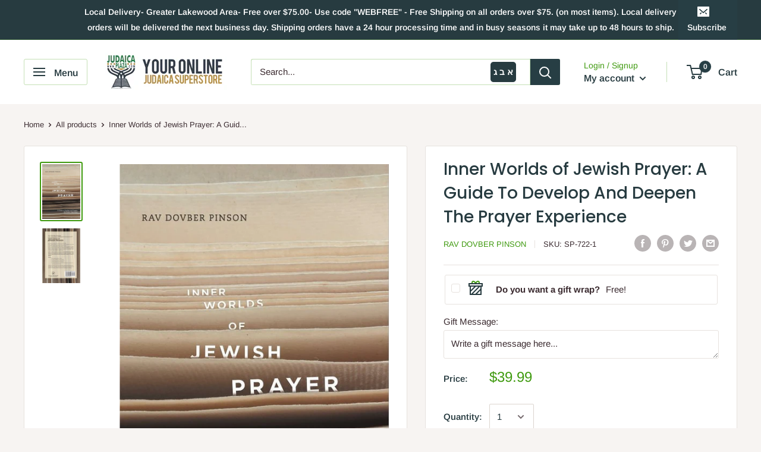

--- FILE ---
content_type: text/html; charset=utf-8
request_url: https://judaicaplaza.com/products/sp-722-1
body_size: 44052
content:
<!doctype html>

<html class="no-js" lang="en">
  <head>
    <meta charset="utf-8"> 
    <meta http-equiv="X-UA-Compatible" content="IE=edge,chrome=1">
    <meta name="viewport" content="width=device-width, initial-scale=1.0, height=device-height, minimum-scale=1.0, maximum-scale=1.0">
    <meta name="theme-color" content="#3f9a0f">
    <meta name="google-site-verification" content="TFVsabsb3qYcgenyrTdj9Q1qWdY1JkBqaECfL-P0uNc">
    <meta name="facebook-domain-verification" content="o279s639l49x19ybgepdamkk168xz4" />
    <!-- Google Tag Manager -->
    <script>(function(w,d,s,l,i){w[l]=w[l]||[];w[l].push({'gtm.start':
                new Date().getTime(),event:'gtm.js'});var f=d.getElementsByTagName(s)[0],
              j=d.createElement(s),dl=l!='dataLayer'?'&l='+l:'';j.async=true;j.src=
              'https://www.googletagmanager.com/gtm.js?id='+i+dl;f.parentNode.insertBefore(j,f);
      })(window,document,'script','dataLayer','GTM-M4KVQHL');</script>
    <!-- End Google Tag Manager --><title>Inner Worlds of Jewish Prayer: A Guide To Develop And Deepen The Praye &ndash; Judaica Plaza
</title><meta name="description" content="The instinct to pray is as ancient as instinct itself. Prayer itself has taken on countless forms, from offerings to song, words to whispers, tearful supplication to sublime silence. At times, prayer is as primitive and raw as a cry for help, at times, prayer is a formulaic equation intended to effect change, - but always, flowing from a place deep within, and forever with a hope for a better future. While attention is paid to the poetry, history, theology and contextual meaning of the prayers, the intention of this work is to provide a guide to finding meaning and effecting transformation through our prayer experience. Explore: *What happens when we pray? *How do we enter the mind-state of prayer? *Learning to incorporate the body into the prayers *Discover techniques to enhance and deepen prayer and make it a transformative experience. In this empowering and inspiring text, Rav Pinson demonstrates how through proper mindset, preparation and dedication, the experience of prayer can be deeply transformative and ultimately, life-altering."><link rel="canonical" href="https://judaicaplaza.com/products/sp-722-1"><link rel="shortcut icon" href="//judaicaplaza.com/cdn/shop/files/Judaic-plaza-new-colors_48x48.png?v=1613713484" type="image/png"><link rel="preload" as="style" href="//judaicaplaza.com/cdn/shop/t/5/assets/theme.scss.css?v=153629598435152016691763266047">

    <meta property="og:type" content="product">
  <meta property="og:title" content="Inner Worlds of Jewish Prayer: A Guide To Develop And Deepen The Prayer Experience"><meta property="og:image" content="http://judaicaplaza.com/cdn/shop/products/SP-722-1_1024x.jpg?v=1635964983">
    <meta property="og:image:secure_url" content="https://judaicaplaza.com/cdn/shop/products/SP-722-1_1024x.jpg?v=1635964983"><meta property="og:image" content="http://judaicaplaza.com/cdn/shop/products/SP-722-1_1_1024x.jpg?v=1635964983">
    <meta property="og:image:secure_url" content="https://judaicaplaza.com/cdn/shop/products/SP-722-1_1_1024x.jpg?v=1635964983"><meta property="product:price:amount" content="39.99">
  <meta property="product:price:currency" content="USD"><meta property="og:description" content="The instinct to pray is as ancient as instinct itself. Prayer itself has taken on countless forms, from offerings to song, words to whispers, tearful supplication to sublime silence. At times, prayer is as primitive and raw as a cry for help, at times, prayer is a formulaic equation intended to effect change, - but always, flowing from a place deep within, and forever with a hope for a better future. While attention is paid to the poetry, history, theology and contextual meaning of the prayers, the intention of this work is to provide a guide to finding meaning and effecting transformation through our prayer experience. Explore: *What happens when we pray? *How do we enter the mind-state of prayer? *Learning to incorporate the body into the prayers *Discover techniques to enhance and deepen prayer and make it a transformative experience. In this empowering and inspiring text, Rav Pinson demonstrates how through proper mindset, preparation and dedication, the experience of prayer can be deeply transformative and ultimately, life-altering."><meta property="og:url" content="https://judaicaplaza.com/products/sp-722-1">
<meta property="og:site_name" content="Judaica Plaza"><meta name="twitter:card" content="summary"><meta name="twitter:title" content="Inner Worlds of Jewish Prayer: A Guide To Develop And Deepen The Prayer Experience">
  <meta name="twitter:description" content="The instinct to pray is as ancient as instinct itself.Prayer itself has taken on countless forms, from offerings to song, words to whispers, tearful supplication to sublime silence. At times, prayer is as primitive and raw as a cry for help, at times, prayer is a formulaic equation intended to effect change, - but always, flowing from a place deep within, and forever with a hope for a better future.While attention is paid to the poetry, history, theology and contextual meaning of the prayers, the intention of this work is to provide a guide to finding meaning and effecting transformation through our prayer experience.Explore:*What happens when we pray?*How do we enter the mind-state of prayer?*Learning to incorporate the body into the prayers*Discover techniques to enhance and deepen prayer and make it a transformative experience.In this empowering and inspiring text, Rav">
  <meta name="twitter:image" content="https://judaicaplaza.com/cdn/shop/products/SP-722-1_600x600_crop_center.jpg?v=1635964983">
<link rel="preconnect" href="//fonts.shopifycdn.com">
    <link rel="dns-prefetch" href="//productreviews.shopifycdn.com">
    <link rel="dns-prefetch" href="//maps.googleapis.com">
    <link rel="dns-prefetch" href="//maps.gstatic.com">

    <script>window.performance && window.performance.mark && window.performance.mark('shopify.content_for_header.start');</script><meta name="google-site-verification" content="8pL5udP08Ka3d_z4UjwQb9JilRFUe4TvNDsV0CabQaM">
<meta id="shopify-digital-wallet" name="shopify-digital-wallet" content="/9336258657/digital_wallets/dialog">
<meta name="shopify-checkout-api-token" content="b59ac7ce9737aa8e9ba48b22e9e487f2">
<meta id="in-context-paypal-metadata" data-shop-id="9336258657" data-venmo-supported="false" data-environment="production" data-locale="en_US" data-paypal-v4="true" data-currency="USD">
<link rel="alternate" type="application/json+oembed" href="https://judaicaplaza.com/products/sp-722-1.oembed">
<script async="async" src="/checkouts/internal/preloads.js?locale=en-US"></script>
<link rel="preconnect" href="https://shop.app" crossorigin="anonymous">
<script async="async" src="https://shop.app/checkouts/internal/preloads.js?locale=en-US&shop_id=9336258657" crossorigin="anonymous"></script>
<script id="apple-pay-shop-capabilities" type="application/json">{"shopId":9336258657,"countryCode":"US","currencyCode":"USD","merchantCapabilities":["supports3DS"],"merchantId":"gid:\/\/shopify\/Shop\/9336258657","merchantName":"Judaica Plaza","requiredBillingContactFields":["postalAddress","email","phone"],"requiredShippingContactFields":["postalAddress","email","phone"],"shippingType":"shipping","supportedNetworks":["visa","masterCard","amex","discover","elo","jcb"],"total":{"type":"pending","label":"Judaica Plaza","amount":"1.00"},"shopifyPaymentsEnabled":true,"supportsSubscriptions":true}</script>
<script id="shopify-features" type="application/json">{"accessToken":"b59ac7ce9737aa8e9ba48b22e9e487f2","betas":["rich-media-storefront-analytics"],"domain":"judaicaplaza.com","predictiveSearch":true,"shopId":9336258657,"locale":"en"}</script>
<script>var Shopify = Shopify || {};
Shopify.shop = "judaicaplazza.myshopify.com";
Shopify.locale = "en";
Shopify.currency = {"active":"USD","rate":"1.0"};
Shopify.country = "US";
Shopify.theme = {"name":"Judaica Plaza - Treestone","id":79171485793,"schema_name":"Judaica Plaza - Treestone","schema_version":"1.6.4","theme_store_id":871,"role":"main"};
Shopify.theme.handle = "null";
Shopify.theme.style = {"id":null,"handle":null};
Shopify.cdnHost = "judaicaplaza.com/cdn";
Shopify.routes = Shopify.routes || {};
Shopify.routes.root = "/";</script>
<script type="module">!function(o){(o.Shopify=o.Shopify||{}).modules=!0}(window);</script>
<script>!function(o){function n(){var o=[];function n(){o.push(Array.prototype.slice.apply(arguments))}return n.q=o,n}var t=o.Shopify=o.Shopify||{};t.loadFeatures=n(),t.autoloadFeatures=n()}(window);</script>
<script>
  window.ShopifyPay = window.ShopifyPay || {};
  window.ShopifyPay.apiHost = "shop.app\/pay";
  window.ShopifyPay.redirectState = null;
</script>
<script id="shop-js-analytics" type="application/json">{"pageType":"product"}</script>
<script defer="defer" async type="module" src="//judaicaplaza.com/cdn/shopifycloud/shop-js/modules/v2/client.init-shop-cart-sync_BT-GjEfc.en.esm.js"></script>
<script defer="defer" async type="module" src="//judaicaplaza.com/cdn/shopifycloud/shop-js/modules/v2/chunk.common_D58fp_Oc.esm.js"></script>
<script defer="defer" async type="module" src="//judaicaplaza.com/cdn/shopifycloud/shop-js/modules/v2/chunk.modal_xMitdFEc.esm.js"></script>
<script type="module">
  await import("//judaicaplaza.com/cdn/shopifycloud/shop-js/modules/v2/client.init-shop-cart-sync_BT-GjEfc.en.esm.js");
await import("//judaicaplaza.com/cdn/shopifycloud/shop-js/modules/v2/chunk.common_D58fp_Oc.esm.js");
await import("//judaicaplaza.com/cdn/shopifycloud/shop-js/modules/v2/chunk.modal_xMitdFEc.esm.js");

  window.Shopify.SignInWithShop?.initShopCartSync?.({"fedCMEnabled":true,"windoidEnabled":true});

</script>
<script>
  window.Shopify = window.Shopify || {};
  if (!window.Shopify.featureAssets) window.Shopify.featureAssets = {};
  window.Shopify.featureAssets['shop-js'] = {"shop-cart-sync":["modules/v2/client.shop-cart-sync_DZOKe7Ll.en.esm.js","modules/v2/chunk.common_D58fp_Oc.esm.js","modules/v2/chunk.modal_xMitdFEc.esm.js"],"init-fed-cm":["modules/v2/client.init-fed-cm_B6oLuCjv.en.esm.js","modules/v2/chunk.common_D58fp_Oc.esm.js","modules/v2/chunk.modal_xMitdFEc.esm.js"],"shop-cash-offers":["modules/v2/client.shop-cash-offers_D2sdYoxE.en.esm.js","modules/v2/chunk.common_D58fp_Oc.esm.js","modules/v2/chunk.modal_xMitdFEc.esm.js"],"shop-login-button":["modules/v2/client.shop-login-button_QeVjl5Y3.en.esm.js","modules/v2/chunk.common_D58fp_Oc.esm.js","modules/v2/chunk.modal_xMitdFEc.esm.js"],"pay-button":["modules/v2/client.pay-button_DXTOsIq6.en.esm.js","modules/v2/chunk.common_D58fp_Oc.esm.js","modules/v2/chunk.modal_xMitdFEc.esm.js"],"shop-button":["modules/v2/client.shop-button_DQZHx9pm.en.esm.js","modules/v2/chunk.common_D58fp_Oc.esm.js","modules/v2/chunk.modal_xMitdFEc.esm.js"],"avatar":["modules/v2/client.avatar_BTnouDA3.en.esm.js"],"init-windoid":["modules/v2/client.init-windoid_CR1B-cfM.en.esm.js","modules/v2/chunk.common_D58fp_Oc.esm.js","modules/v2/chunk.modal_xMitdFEc.esm.js"],"init-shop-for-new-customer-accounts":["modules/v2/client.init-shop-for-new-customer-accounts_C_vY_xzh.en.esm.js","modules/v2/client.shop-login-button_QeVjl5Y3.en.esm.js","modules/v2/chunk.common_D58fp_Oc.esm.js","modules/v2/chunk.modal_xMitdFEc.esm.js"],"init-shop-email-lookup-coordinator":["modules/v2/client.init-shop-email-lookup-coordinator_BI7n9ZSv.en.esm.js","modules/v2/chunk.common_D58fp_Oc.esm.js","modules/v2/chunk.modal_xMitdFEc.esm.js"],"init-shop-cart-sync":["modules/v2/client.init-shop-cart-sync_BT-GjEfc.en.esm.js","modules/v2/chunk.common_D58fp_Oc.esm.js","modules/v2/chunk.modal_xMitdFEc.esm.js"],"shop-toast-manager":["modules/v2/client.shop-toast-manager_DiYdP3xc.en.esm.js","modules/v2/chunk.common_D58fp_Oc.esm.js","modules/v2/chunk.modal_xMitdFEc.esm.js"],"init-customer-accounts":["modules/v2/client.init-customer-accounts_D9ZNqS-Q.en.esm.js","modules/v2/client.shop-login-button_QeVjl5Y3.en.esm.js","modules/v2/chunk.common_D58fp_Oc.esm.js","modules/v2/chunk.modal_xMitdFEc.esm.js"],"init-customer-accounts-sign-up":["modules/v2/client.init-customer-accounts-sign-up_iGw4briv.en.esm.js","modules/v2/client.shop-login-button_QeVjl5Y3.en.esm.js","modules/v2/chunk.common_D58fp_Oc.esm.js","modules/v2/chunk.modal_xMitdFEc.esm.js"],"shop-follow-button":["modules/v2/client.shop-follow-button_CqMgW2wH.en.esm.js","modules/v2/chunk.common_D58fp_Oc.esm.js","modules/v2/chunk.modal_xMitdFEc.esm.js"],"checkout-modal":["modules/v2/client.checkout-modal_xHeaAweL.en.esm.js","modules/v2/chunk.common_D58fp_Oc.esm.js","modules/v2/chunk.modal_xMitdFEc.esm.js"],"shop-login":["modules/v2/client.shop-login_D91U-Q7h.en.esm.js","modules/v2/chunk.common_D58fp_Oc.esm.js","modules/v2/chunk.modal_xMitdFEc.esm.js"],"lead-capture":["modules/v2/client.lead-capture_BJmE1dJe.en.esm.js","modules/v2/chunk.common_D58fp_Oc.esm.js","modules/v2/chunk.modal_xMitdFEc.esm.js"],"payment-terms":["modules/v2/client.payment-terms_Ci9AEqFq.en.esm.js","modules/v2/chunk.common_D58fp_Oc.esm.js","modules/v2/chunk.modal_xMitdFEc.esm.js"]};
</script>
<script>(function() {
  var isLoaded = false;
  function asyncLoad() {
    if (isLoaded) return;
    isLoaded = true;
    var urls = ["\/\/d1liekpayvooaz.cloudfront.net\/apps\/customizery\/customizery.js?shop=judaicaplazza.myshopify.com","https:\/\/shopify-extension.getredo.com\/main.js?widget_id=cgczizurk2j0hzz\u0026shop=judaicaplazza.myshopify.com"];
    for (var i = 0; i < urls.length; i++) {
      var s = document.createElement('script');
      s.type = 'text/javascript';
      s.async = true;
      s.src = urls[i];
      var x = document.getElementsByTagName('script')[0];
      x.parentNode.insertBefore(s, x);
    }
  };
  if(window.attachEvent) {
    window.attachEvent('onload', asyncLoad);
  } else {
    window.addEventListener('load', asyncLoad, false);
  }
})();</script>
<script id="__st">var __st={"a":9336258657,"offset":-18000,"reqid":"40e5f59d-26ba-4a08-b67e-af5325ffccb8-1769218297","pageurl":"judaicaplaza.com\/products\/sp-722-1","u":"d5bbe8b131e7","p":"product","rtyp":"product","rid":4543778226273};</script>
<script>window.ShopifyPaypalV4VisibilityTracking = true;</script>
<script id="captcha-bootstrap">!function(){'use strict';const t='contact',e='account',n='new_comment',o=[[t,t],['blogs',n],['comments',n],[t,'customer']],c=[[e,'customer_login'],[e,'guest_login'],[e,'recover_customer_password'],[e,'create_customer']],r=t=>t.map((([t,e])=>`form[action*='/${t}']:not([data-nocaptcha='true']) input[name='form_type'][value='${e}']`)).join(','),a=t=>()=>t?[...document.querySelectorAll(t)].map((t=>t.form)):[];function s(){const t=[...o],e=r(t);return a(e)}const i='password',u='form_key',d=['recaptcha-v3-token','g-recaptcha-response','h-captcha-response',i],f=()=>{try{return window.sessionStorage}catch{return}},m='__shopify_v',_=t=>t.elements[u];function p(t,e,n=!1){try{const o=window.sessionStorage,c=JSON.parse(o.getItem(e)),{data:r}=function(t){const{data:e,action:n}=t;return t[m]||n?{data:e,action:n}:{data:t,action:n}}(c);for(const[e,n]of Object.entries(r))t.elements[e]&&(t.elements[e].value=n);n&&o.removeItem(e)}catch(o){console.error('form repopulation failed',{error:o})}}const l='form_type',E='cptcha';function T(t){t.dataset[E]=!0}const w=window,h=w.document,L='Shopify',v='ce_forms',y='captcha';let A=!1;((t,e)=>{const n=(g='f06e6c50-85a8-45c8-87d0-21a2b65856fe',I='https://cdn.shopify.com/shopifycloud/storefront-forms-hcaptcha/ce_storefront_forms_captcha_hcaptcha.v1.5.2.iife.js',D={infoText:'Protected by hCaptcha',privacyText:'Privacy',termsText:'Terms'},(t,e,n)=>{const o=w[L][v],c=o.bindForm;if(c)return c(t,g,e,D).then(n);var r;o.q.push([[t,g,e,D],n]),r=I,A||(h.body.append(Object.assign(h.createElement('script'),{id:'captcha-provider',async:!0,src:r})),A=!0)});var g,I,D;w[L]=w[L]||{},w[L][v]=w[L][v]||{},w[L][v].q=[],w[L][y]=w[L][y]||{},w[L][y].protect=function(t,e){n(t,void 0,e),T(t)},Object.freeze(w[L][y]),function(t,e,n,w,h,L){const[v,y,A,g]=function(t,e,n){const i=e?o:[],u=t?c:[],d=[...i,...u],f=r(d),m=r(i),_=r(d.filter((([t,e])=>n.includes(e))));return[a(f),a(m),a(_),s()]}(w,h,L),I=t=>{const e=t.target;return e instanceof HTMLFormElement?e:e&&e.form},D=t=>v().includes(t);t.addEventListener('submit',(t=>{const e=I(t);if(!e)return;const n=D(e)&&!e.dataset.hcaptchaBound&&!e.dataset.recaptchaBound,o=_(e),c=g().includes(e)&&(!o||!o.value);(n||c)&&t.preventDefault(),c&&!n&&(function(t){try{if(!f())return;!function(t){const e=f();if(!e)return;const n=_(t);if(!n)return;const o=n.value;o&&e.removeItem(o)}(t);const e=Array.from(Array(32),(()=>Math.random().toString(36)[2])).join('');!function(t,e){_(t)||t.append(Object.assign(document.createElement('input'),{type:'hidden',name:u})),t.elements[u].value=e}(t,e),function(t,e){const n=f();if(!n)return;const o=[...t.querySelectorAll(`input[type='${i}']`)].map((({name:t})=>t)),c=[...d,...o],r={};for(const[a,s]of new FormData(t).entries())c.includes(a)||(r[a]=s);n.setItem(e,JSON.stringify({[m]:1,action:t.action,data:r}))}(t,e)}catch(e){console.error('failed to persist form',e)}}(e),e.submit())}));const S=(t,e)=>{t&&!t.dataset[E]&&(n(t,e.some((e=>e===t))),T(t))};for(const o of['focusin','change'])t.addEventListener(o,(t=>{const e=I(t);D(e)&&S(e,y())}));const B=e.get('form_key'),M=e.get(l),P=B&&M;t.addEventListener('DOMContentLoaded',(()=>{const t=y();if(P)for(const e of t)e.elements[l].value===M&&p(e,B);[...new Set([...A(),...v().filter((t=>'true'===t.dataset.shopifyCaptcha))])].forEach((e=>S(e,t)))}))}(h,new URLSearchParams(w.location.search),n,t,e,['guest_login'])})(!0,!0)}();</script>
<script integrity="sha256-4kQ18oKyAcykRKYeNunJcIwy7WH5gtpwJnB7kiuLZ1E=" data-source-attribution="shopify.loadfeatures" defer="defer" src="//judaicaplaza.com/cdn/shopifycloud/storefront/assets/storefront/load_feature-a0a9edcb.js" crossorigin="anonymous"></script>
<script crossorigin="anonymous" defer="defer" src="//judaicaplaza.com/cdn/shopifycloud/storefront/assets/shopify_pay/storefront-65b4c6d7.js?v=20250812"></script>
<script data-source-attribution="shopify.dynamic_checkout.dynamic.init">var Shopify=Shopify||{};Shopify.PaymentButton=Shopify.PaymentButton||{isStorefrontPortableWallets:!0,init:function(){window.Shopify.PaymentButton.init=function(){};var t=document.createElement("script");t.src="https://judaicaplaza.com/cdn/shopifycloud/portable-wallets/latest/portable-wallets.en.js",t.type="module",document.head.appendChild(t)}};
</script>
<script data-source-attribution="shopify.dynamic_checkout.buyer_consent">
  function portableWalletsHideBuyerConsent(e){var t=document.getElementById("shopify-buyer-consent"),n=document.getElementById("shopify-subscription-policy-button");t&&n&&(t.classList.add("hidden"),t.setAttribute("aria-hidden","true"),n.removeEventListener("click",e))}function portableWalletsShowBuyerConsent(e){var t=document.getElementById("shopify-buyer-consent"),n=document.getElementById("shopify-subscription-policy-button");t&&n&&(t.classList.remove("hidden"),t.removeAttribute("aria-hidden"),n.addEventListener("click",e))}window.Shopify?.PaymentButton&&(window.Shopify.PaymentButton.hideBuyerConsent=portableWalletsHideBuyerConsent,window.Shopify.PaymentButton.showBuyerConsent=portableWalletsShowBuyerConsent);
</script>
<script>
  function portableWalletsCleanup(e){e&&e.src&&console.error("Failed to load portable wallets script "+e.src);var t=document.querySelectorAll("shopify-accelerated-checkout .shopify-payment-button__skeleton, shopify-accelerated-checkout-cart .wallet-cart-button__skeleton"),e=document.getElementById("shopify-buyer-consent");for(let e=0;e<t.length;e++)t[e].remove();e&&e.remove()}function portableWalletsNotLoadedAsModule(e){e instanceof ErrorEvent&&"string"==typeof e.message&&e.message.includes("import.meta")&&"string"==typeof e.filename&&e.filename.includes("portable-wallets")&&(window.removeEventListener("error",portableWalletsNotLoadedAsModule),window.Shopify.PaymentButton.failedToLoad=e,"loading"===document.readyState?document.addEventListener("DOMContentLoaded",window.Shopify.PaymentButton.init):window.Shopify.PaymentButton.init())}window.addEventListener("error",portableWalletsNotLoadedAsModule);
</script>

<script type="module" src="https://judaicaplaza.com/cdn/shopifycloud/portable-wallets/latest/portable-wallets.en.js" onError="portableWalletsCleanup(this)" crossorigin="anonymous"></script>
<script nomodule>
  document.addEventListener("DOMContentLoaded", portableWalletsCleanup);
</script>

<link id="shopify-accelerated-checkout-styles" rel="stylesheet" media="screen" href="https://judaicaplaza.com/cdn/shopifycloud/portable-wallets/latest/accelerated-checkout-backwards-compat.css" crossorigin="anonymous">
<style id="shopify-accelerated-checkout-cart">
        #shopify-buyer-consent {
  margin-top: 1em;
  display: inline-block;
  width: 100%;
}

#shopify-buyer-consent.hidden {
  display: none;
}

#shopify-subscription-policy-button {
  background: none;
  border: none;
  padding: 0;
  text-decoration: underline;
  font-size: inherit;
  cursor: pointer;
}

#shopify-subscription-policy-button::before {
  box-shadow: none;
}

      </style>

<script>window.performance && window.performance.mark && window.performance.mark('shopify.content_for_header.end');</script>

    
  <script type="application/ld+json">
  {
    "@context": "http://schema.org",
    "@type": "Product",
    "offers": [{
          "@type": "Offer",
          "name": "Default Title",
          "availability":"https://schema.org/OutOfStock",
          "price": "39.99",
          "priceCurrency": "USD",
          "priceValidUntil": "2026-02-02","sku": "SP-722-1","url": "/products/sp-722-1/products/sp-722-1?variant=31941952602209"
        }
],
      "gtin13": "9780989007221",
      "productId": "9780989007221",

    "brand": {
      "name": "Rav Dovber Pinson"
    },
    "name": "Inner Worlds of Jewish Prayer: A Guide To Develop And Deepen The Prayer Experience",
    "description": "The instinct to pray is as ancient as instinct itself.Prayer itself has taken on countless forms, from offerings to song, words to whispers, tearful supplication to sublime silence. At times, prayer is as primitive and raw as a cry for help, at times, prayer is a formulaic equation intended to effect change, - but always, flowing from a place deep within, and forever with a hope for a better future.While attention is paid to the poetry, history, theology and contextual meaning of the prayers, the intention of this work is to provide a guide to finding meaning and effecting transformation through our prayer experience.Explore:*What happens when we pray?*How do we enter the mind-state of prayer?*Learning to incorporate the body into the prayers*Discover techniques to enhance and deepen prayer and make it a transformative experience.In this empowering and inspiring text, Rav Pinson demonstrates how through proper mindset, preparation and dedication, the experience of prayer can be deeply transformative and ultimately, life-altering.\n\n\n\n\n\n\nSku:\nSP-722-1\n\n\nAuthor:\nRav Dovber Pinson\n\n\nIsbn 10:\n0989007227\n\n\nIsbn 13:\n9780989007221\n\n\nPages:\n504\n\n\nSize:\n6\" x 9\"\n\n\nBinding:\nHardcover\n\n\nDate:\n3\/25\/2014\n\n\nImprint:\nIYYUN Publishing\n\n\n",
    "category": "Books",
    "url": "/products/sp-722-1/products/sp-722-1",
    "sku": "SP-722-1",
    "image": {
      "@type": "ImageObject",
      "url": "https://judaicaplaza.com/cdn/shop/products/SP-722-1_1024x.jpg?v=1635964983",
      "image": "https://judaicaplaza.com/cdn/shop/products/SP-722-1_1024x.jpg?v=1635964983",
      "name": "Inner Worlds of Jewish Prayer: A Guide To Develop And Deepen The Prayer Experience",
      "width": "1024",
      "height": "1024"
    }
  }
  </script>



  <script type="application/ld+json">
  {
    "@context": "http://schema.org",
    "@type": "BreadcrumbList",
  "itemListElement": [{
      "@type": "ListItem",
      "position": 1,
      "name": "Home",
      "item": "https://judaicaplaza.com"
    },{
          "@type": "ListItem",
          "position": 2,
          "name": "Inner Worlds of Jewish Prayer: A Guide To Develop And Deepen The Prayer Experience",
          "item": "https://judaicaplaza.com/products/sp-722-1"
        }]
  }
  </script>


    <script>
      // This allows to expose several variables to the global scope, to be used in scripts
      window.theme = {
        template: "product",
        localeRootUrl: '',
        shopCurrency: "USD",
        cartCount: 0,
        customerId: null,
        moneyFormat: "${{amount}}",
        moneyWithCurrencyFormat: "${{amount}} USD",
        useNativeMultiCurrency: false,
        currencyConversionEnabled: false,
        currencyConversionMoneyFormat: "money_format",
        currencyConversionRoundAmounts: false,
        showDiscount: false,
        discountMode: "percentage",
        searchMode: "product",
        cartType: "drawer"
      };

      window.languages = {
        collectionOnSaleLabel: "Save {{savings}}",
        productFormUnavailable: "Unavailable",
        productFormAddToCart: "Add to cart",
        productFormSoldOut: "Sold out",
        shippingEstimatorNoResults: "No shipping could be found for your address.",
        shippingEstimatorOneResult: "There is one shipping rate for your address:",
        shippingEstimatorMultipleResults: "There are {{count}} shipping rates for your address:",
        shippingEstimatorErrors: "There are some errors:"
      };

      window.lazySizesConfig = {
        loadHidden: false,
        hFac: 0.8,
        expFactor: 3,
        customMedia: {
          '--phone': '(max-width: 640px)',
          '--tablet': '(min-width: 641px) and (max-width: 1023px)',
          '--lap': '(min-width: 1024px)'
        }
      };

      document.documentElement.className = document.documentElement.className.replace('no-js', 'js');
    </script>

    <script src="//judaicaplaza.com/cdn/shop/t/5/assets/lazysizes.min.js?v=38423348123636194381572978739" async></script>

    

    <script src="//judaicaplaza.com/cdn/shop/t/5/assets/libs.min.js?v=36629197183099365621572978739" defer></script>
    <script src="//judaicaplaza.com/cdn/shop/t/5/assets/theme.min.js?v=172872020557597269871587750354" defer></script>
    <script src="//judaicaplaza.com/cdn/shop/t/5/assets/custom.js?v=138899374614251909381615926671" defer></script>
    <link rel="stylesheet" href="https://cdn.jsdelivr.net/npm/simple-keyboard@latest/build/css/index.css">
    <script src="https://cdn.jsdelivr.net/npm/simple-keyboard@latest/build/index.min.js"></script>


    <link rel="stylesheet" href="//judaicaplaza.com/cdn/shop/t/5/assets/theme.scss.css?v=153629598435152016691763266047">
    <!-- Hotjar Tracking Code -->
    <script>
      (function(h,o,t,j,a,r){
        h.hj=h.hj||function(){(h.hj.q=h.hj.q||[]).push(arguments)};
        h._hjSettings={hjid:1744910,hjsv:6};
        a=o.getElementsByTagName('head')[0];
        r=o.createElement('script');r.async=1;
        r.src=t+h._hjSettings.hjid+j+h._hjSettings.hjsv;
        a.appendChild(r);
      })(window,document,'https://static.hotjar.com/c/hotjar-','.js?sv=');
    </script>
  <!-- BEGIN app block: shopify://apps/klaviyo-email-marketing-sms/blocks/klaviyo-onsite-embed/2632fe16-c075-4321-a88b-50b567f42507 -->












  <script async src="https://static.klaviyo.com/onsite/js/Wqvrih/klaviyo.js?company_id=Wqvrih"></script>
  <script>!function(){if(!window.klaviyo){window._klOnsite=window._klOnsite||[];try{window.klaviyo=new Proxy({},{get:function(n,i){return"push"===i?function(){var n;(n=window._klOnsite).push.apply(n,arguments)}:function(){for(var n=arguments.length,o=new Array(n),w=0;w<n;w++)o[w]=arguments[w];var t="function"==typeof o[o.length-1]?o.pop():void 0,e=new Promise((function(n){window._klOnsite.push([i].concat(o,[function(i){t&&t(i),n(i)}]))}));return e}}})}catch(n){window.klaviyo=window.klaviyo||[],window.klaviyo.push=function(){var n;(n=window._klOnsite).push.apply(n,arguments)}}}}();</script>

  
    <script id="viewed_product">
      if (item == null) {
        var _learnq = _learnq || [];

        var MetafieldReviews = null
        var MetafieldYotpoRating = null
        var MetafieldYotpoCount = null
        var MetafieldLooxRating = null
        var MetafieldLooxCount = null
        var okendoProduct = null
        var okendoProductReviewCount = null
        var okendoProductReviewAverageValue = null
        try {
          // The following fields are used for Customer Hub recently viewed in order to add reviews.
          // This information is not part of __kla_viewed. Instead, it is part of __kla_viewed_reviewed_items
          MetafieldReviews = {};
          MetafieldYotpoRating = null
          MetafieldYotpoCount = null
          MetafieldLooxRating = null
          MetafieldLooxCount = null

          okendoProduct = null
          // If the okendo metafield is not legacy, it will error, which then requires the new json formatted data
          if (okendoProduct && 'error' in okendoProduct) {
            okendoProduct = null
          }
          okendoProductReviewCount = okendoProduct ? okendoProduct.reviewCount : null
          okendoProductReviewAverageValue = okendoProduct ? okendoProduct.reviewAverageValue : null
        } catch (error) {
          console.error('Error in Klaviyo onsite reviews tracking:', error);
        }

        var item = {
          Name: "Inner Worlds of Jewish Prayer: A Guide To Develop And Deepen The Prayer Experience",
          ProductID: 4543778226273,
          Categories: [],
          ImageURL: "https://judaicaplaza.com/cdn/shop/products/SP-722-1_grande.jpg?v=1635964983",
          URL: "https://judaicaplaza.com/products/sp-722-1",
          Brand: "Rav Dovber Pinson",
          Price: "$39.99",
          Value: "39.99",
          CompareAtPrice: "$0.00"
        };
        _learnq.push(['track', 'Viewed Product', item]);
        _learnq.push(['trackViewedItem', {
          Title: item.Name,
          ItemId: item.ProductID,
          Categories: item.Categories,
          ImageUrl: item.ImageURL,
          Url: item.URL,
          Metadata: {
            Brand: item.Brand,
            Price: item.Price,
            Value: item.Value,
            CompareAtPrice: item.CompareAtPrice
          },
          metafields:{
            reviews: MetafieldReviews,
            yotpo:{
              rating: MetafieldYotpoRating,
              count: MetafieldYotpoCount,
            },
            loox:{
              rating: MetafieldLooxRating,
              count: MetafieldLooxCount,
            },
            okendo: {
              rating: okendoProductReviewAverageValue,
              count: okendoProductReviewCount,
            }
          }
        }]);
      }
    </script>
  




  <script>
    window.klaviyoReviewsProductDesignMode = false
  </script>







<!-- END app block --><link href="https://monorail-edge.shopifysvc.com" rel="dns-prefetch">
<script>(function(){if ("sendBeacon" in navigator && "performance" in window) {try {var session_token_from_headers = performance.getEntriesByType('navigation')[0].serverTiming.find(x => x.name == '_s').description;} catch {var session_token_from_headers = undefined;}var session_cookie_matches = document.cookie.match(/_shopify_s=([^;]*)/);var session_token_from_cookie = session_cookie_matches && session_cookie_matches.length === 2 ? session_cookie_matches[1] : "";var session_token = session_token_from_headers || session_token_from_cookie || "";function handle_abandonment_event(e) {var entries = performance.getEntries().filter(function(entry) {return /monorail-edge.shopifysvc.com/.test(entry.name);});if (!window.abandonment_tracked && entries.length === 0) {window.abandonment_tracked = true;var currentMs = Date.now();var navigation_start = performance.timing.navigationStart;var payload = {shop_id: 9336258657,url: window.location.href,navigation_start,duration: currentMs - navigation_start,session_token,page_type: "product"};window.navigator.sendBeacon("https://monorail-edge.shopifysvc.com/v1/produce", JSON.stringify({schema_id: "online_store_buyer_site_abandonment/1.1",payload: payload,metadata: {event_created_at_ms: currentMs,event_sent_at_ms: currentMs}}));}}window.addEventListener('pagehide', handle_abandonment_event);}}());</script>
<script id="web-pixels-manager-setup">(function e(e,d,r,n,o){if(void 0===o&&(o={}),!Boolean(null===(a=null===(i=window.Shopify)||void 0===i?void 0:i.analytics)||void 0===a?void 0:a.replayQueue)){var i,a;window.Shopify=window.Shopify||{};var t=window.Shopify;t.analytics=t.analytics||{};var s=t.analytics;s.replayQueue=[],s.publish=function(e,d,r){return s.replayQueue.push([e,d,r]),!0};try{self.performance.mark("wpm:start")}catch(e){}var l=function(){var e={modern:/Edge?\/(1{2}[4-9]|1[2-9]\d|[2-9]\d{2}|\d{4,})\.\d+(\.\d+|)|Firefox\/(1{2}[4-9]|1[2-9]\d|[2-9]\d{2}|\d{4,})\.\d+(\.\d+|)|Chrom(ium|e)\/(9{2}|\d{3,})\.\d+(\.\d+|)|(Maci|X1{2}).+ Version\/(15\.\d+|(1[6-9]|[2-9]\d|\d{3,})\.\d+)([,.]\d+|)( \(\w+\)|)( Mobile\/\w+|) Safari\/|Chrome.+OPR\/(9{2}|\d{3,})\.\d+\.\d+|(CPU[ +]OS|iPhone[ +]OS|CPU[ +]iPhone|CPU IPhone OS|CPU iPad OS)[ +]+(15[._]\d+|(1[6-9]|[2-9]\d|\d{3,})[._]\d+)([._]\d+|)|Android:?[ /-](13[3-9]|1[4-9]\d|[2-9]\d{2}|\d{4,})(\.\d+|)(\.\d+|)|Android.+Firefox\/(13[5-9]|1[4-9]\d|[2-9]\d{2}|\d{4,})\.\d+(\.\d+|)|Android.+Chrom(ium|e)\/(13[3-9]|1[4-9]\d|[2-9]\d{2}|\d{4,})\.\d+(\.\d+|)|SamsungBrowser\/([2-9]\d|\d{3,})\.\d+/,legacy:/Edge?\/(1[6-9]|[2-9]\d|\d{3,})\.\d+(\.\d+|)|Firefox\/(5[4-9]|[6-9]\d|\d{3,})\.\d+(\.\d+|)|Chrom(ium|e)\/(5[1-9]|[6-9]\d|\d{3,})\.\d+(\.\d+|)([\d.]+$|.*Safari\/(?![\d.]+ Edge\/[\d.]+$))|(Maci|X1{2}).+ Version\/(10\.\d+|(1[1-9]|[2-9]\d|\d{3,})\.\d+)([,.]\d+|)( \(\w+\)|)( Mobile\/\w+|) Safari\/|Chrome.+OPR\/(3[89]|[4-9]\d|\d{3,})\.\d+\.\d+|(CPU[ +]OS|iPhone[ +]OS|CPU[ +]iPhone|CPU IPhone OS|CPU iPad OS)[ +]+(10[._]\d+|(1[1-9]|[2-9]\d|\d{3,})[._]\d+)([._]\d+|)|Android:?[ /-](13[3-9]|1[4-9]\d|[2-9]\d{2}|\d{4,})(\.\d+|)(\.\d+|)|Mobile Safari.+OPR\/([89]\d|\d{3,})\.\d+\.\d+|Android.+Firefox\/(13[5-9]|1[4-9]\d|[2-9]\d{2}|\d{4,})\.\d+(\.\d+|)|Android.+Chrom(ium|e)\/(13[3-9]|1[4-9]\d|[2-9]\d{2}|\d{4,})\.\d+(\.\d+|)|Android.+(UC? ?Browser|UCWEB|U3)[ /]?(15\.([5-9]|\d{2,})|(1[6-9]|[2-9]\d|\d{3,})\.\d+)\.\d+|SamsungBrowser\/(5\.\d+|([6-9]|\d{2,})\.\d+)|Android.+MQ{2}Browser\/(14(\.(9|\d{2,})|)|(1[5-9]|[2-9]\d|\d{3,})(\.\d+|))(\.\d+|)|K[Aa][Ii]OS\/(3\.\d+|([4-9]|\d{2,})\.\d+)(\.\d+|)/},d=e.modern,r=e.legacy,n=navigator.userAgent;return n.match(d)?"modern":n.match(r)?"legacy":"unknown"}(),u="modern"===l?"modern":"legacy",c=(null!=n?n:{modern:"",legacy:""})[u],f=function(e){return[e.baseUrl,"/wpm","/b",e.hashVersion,"modern"===e.buildTarget?"m":"l",".js"].join("")}({baseUrl:d,hashVersion:r,buildTarget:u}),m=function(e){var d=e.version,r=e.bundleTarget,n=e.surface,o=e.pageUrl,i=e.monorailEndpoint;return{emit:function(e){var a=e.status,t=e.errorMsg,s=(new Date).getTime(),l=JSON.stringify({metadata:{event_sent_at_ms:s},events:[{schema_id:"web_pixels_manager_load/3.1",payload:{version:d,bundle_target:r,page_url:o,status:a,surface:n,error_msg:t},metadata:{event_created_at_ms:s}}]});if(!i)return console&&console.warn&&console.warn("[Web Pixels Manager] No Monorail endpoint provided, skipping logging."),!1;try{return self.navigator.sendBeacon.bind(self.navigator)(i,l)}catch(e){}var u=new XMLHttpRequest;try{return u.open("POST",i,!0),u.setRequestHeader("Content-Type","text/plain"),u.send(l),!0}catch(e){return console&&console.warn&&console.warn("[Web Pixels Manager] Got an unhandled error while logging to Monorail."),!1}}}}({version:r,bundleTarget:l,surface:e.surface,pageUrl:self.location.href,monorailEndpoint:e.monorailEndpoint});try{o.browserTarget=l,function(e){var d=e.src,r=e.async,n=void 0===r||r,o=e.onload,i=e.onerror,a=e.sri,t=e.scriptDataAttributes,s=void 0===t?{}:t,l=document.createElement("script"),u=document.querySelector("head"),c=document.querySelector("body");if(l.async=n,l.src=d,a&&(l.integrity=a,l.crossOrigin="anonymous"),s)for(var f in s)if(Object.prototype.hasOwnProperty.call(s,f))try{l.dataset[f]=s[f]}catch(e){}if(o&&l.addEventListener("load",o),i&&l.addEventListener("error",i),u)u.appendChild(l);else{if(!c)throw new Error("Did not find a head or body element to append the script");c.appendChild(l)}}({src:f,async:!0,onload:function(){if(!function(){var e,d;return Boolean(null===(d=null===(e=window.Shopify)||void 0===e?void 0:e.analytics)||void 0===d?void 0:d.initialized)}()){var d=window.webPixelsManager.init(e)||void 0;if(d){var r=window.Shopify.analytics;r.replayQueue.forEach((function(e){var r=e[0],n=e[1],o=e[2];d.publishCustomEvent(r,n,o)})),r.replayQueue=[],r.publish=d.publishCustomEvent,r.visitor=d.visitor,r.initialized=!0}}},onerror:function(){return m.emit({status:"failed",errorMsg:"".concat(f," has failed to load")})},sri:function(e){var d=/^sha384-[A-Za-z0-9+/=]+$/;return"string"==typeof e&&d.test(e)}(c)?c:"",scriptDataAttributes:o}),m.emit({status:"loading"})}catch(e){m.emit({status:"failed",errorMsg:(null==e?void 0:e.message)||"Unknown error"})}}})({shopId: 9336258657,storefrontBaseUrl: "https://judaicaplaza.com",extensionsBaseUrl: "https://extensions.shopifycdn.com/cdn/shopifycloud/web-pixels-manager",monorailEndpoint: "https://monorail-edge.shopifysvc.com/unstable/produce_batch",surface: "storefront-renderer",enabledBetaFlags: ["2dca8a86"],webPixelsConfigList: [{"id":"1500446919","configuration":"{\"widgetId\":\"cgczizurk2j0hzz\",\"baseRequestUrl\":\"https:\\\/\\\/shopify-server.getredo.com\\\/widgets\",\"splitEnabled\":\"false\",\"customerAccountsEnabled\":\"true\",\"conciergeSplitEnabled\":\"false\",\"marketingEnabled\":\"false\",\"expandedWarrantyEnabled\":\"false\",\"storefrontSalesAIEnabled\":\"false\",\"conversionEnabled\":\"false\"}","eventPayloadVersion":"v1","runtimeContext":"STRICT","scriptVersion":"e718e653983918a06ec4f4d49f6685f2","type":"APP","apiClientId":3426665,"privacyPurposes":["ANALYTICS","MARKETING"],"capabilities":["advanced_dom_events"],"dataSharingAdjustments":{"protectedCustomerApprovalScopes":["read_customer_address","read_customer_email","read_customer_name","read_customer_personal_data","read_customer_phone"]}},{"id":"473497799","configuration":"{\"config\":\"{\\\"pixel_id\\\":\\\"G-Z2TFQWBNVT\\\",\\\"target_country\\\":\\\"US\\\",\\\"gtag_events\\\":[{\\\"type\\\":\\\"begin_checkout\\\",\\\"action_label\\\":\\\"G-Z2TFQWBNVT\\\"},{\\\"type\\\":\\\"search\\\",\\\"action_label\\\":\\\"G-Z2TFQWBNVT\\\"},{\\\"type\\\":\\\"view_item\\\",\\\"action_label\\\":[\\\"G-Z2TFQWBNVT\\\",\\\"MC-BN6ML0EYEH\\\"]},{\\\"type\\\":\\\"purchase\\\",\\\"action_label\\\":[\\\"G-Z2TFQWBNVT\\\",\\\"MC-BN6ML0EYEH\\\"]},{\\\"type\\\":\\\"page_view\\\",\\\"action_label\\\":[\\\"G-Z2TFQWBNVT\\\",\\\"MC-BN6ML0EYEH\\\"]},{\\\"type\\\":\\\"add_payment_info\\\",\\\"action_label\\\":\\\"G-Z2TFQWBNVT\\\"},{\\\"type\\\":\\\"add_to_cart\\\",\\\"action_label\\\":\\\"G-Z2TFQWBNVT\\\"}],\\\"enable_monitoring_mode\\\":false}\"}","eventPayloadVersion":"v1","runtimeContext":"OPEN","scriptVersion":"b2a88bafab3e21179ed38636efcd8a93","type":"APP","apiClientId":1780363,"privacyPurposes":[],"dataSharingAdjustments":{"protectedCustomerApprovalScopes":["read_customer_address","read_customer_email","read_customer_name","read_customer_personal_data","read_customer_phone"]}},{"id":"184844487","configuration":"{\"pixel_id\":\"957065178146511\",\"pixel_type\":\"facebook_pixel\",\"metaapp_system_user_token\":\"-\"}","eventPayloadVersion":"v1","runtimeContext":"OPEN","scriptVersion":"ca16bc87fe92b6042fbaa3acc2fbdaa6","type":"APP","apiClientId":2329312,"privacyPurposes":["ANALYTICS","MARKETING","SALE_OF_DATA"],"dataSharingAdjustments":{"protectedCustomerApprovalScopes":["read_customer_address","read_customer_email","read_customer_name","read_customer_personal_data","read_customer_phone"]}},{"id":"shopify-app-pixel","configuration":"{}","eventPayloadVersion":"v1","runtimeContext":"STRICT","scriptVersion":"0450","apiClientId":"shopify-pixel","type":"APP","privacyPurposes":["ANALYTICS","MARKETING"]},{"id":"shopify-custom-pixel","eventPayloadVersion":"v1","runtimeContext":"LAX","scriptVersion":"0450","apiClientId":"shopify-pixel","type":"CUSTOM","privacyPurposes":["ANALYTICS","MARKETING"]}],isMerchantRequest: false,initData: {"shop":{"name":"Judaica Plaza","paymentSettings":{"currencyCode":"USD"},"myshopifyDomain":"judaicaplazza.myshopify.com","countryCode":"US","storefrontUrl":"https:\/\/judaicaplaza.com"},"customer":null,"cart":null,"checkout":null,"productVariants":[{"price":{"amount":39.99,"currencyCode":"USD"},"product":{"title":"Inner Worlds of Jewish Prayer: A Guide To Develop And Deepen The Prayer Experience","vendor":"Rav Dovber Pinson","id":"4543778226273","untranslatedTitle":"Inner Worlds of Jewish Prayer: A Guide To Develop And Deepen The Prayer Experience","url":"\/products\/sp-722-1","type":"Books"},"id":"31941952602209","image":{"src":"\/\/judaicaplaza.com\/cdn\/shop\/products\/SP-722-1.jpg?v=1635964983"},"sku":"SP-722-1","title":"Default Title","untranslatedTitle":"Default Title"}],"purchasingCompany":null},},"https://judaicaplaza.com/cdn","fcfee988w5aeb613cpc8e4bc33m6693e112",{"modern":"","legacy":""},{"shopId":"9336258657","storefrontBaseUrl":"https:\/\/judaicaplaza.com","extensionBaseUrl":"https:\/\/extensions.shopifycdn.com\/cdn\/shopifycloud\/web-pixels-manager","surface":"storefront-renderer","enabledBetaFlags":"[\"2dca8a86\"]","isMerchantRequest":"false","hashVersion":"fcfee988w5aeb613cpc8e4bc33m6693e112","publish":"custom","events":"[[\"page_viewed\",{}],[\"product_viewed\",{\"productVariant\":{\"price\":{\"amount\":39.99,\"currencyCode\":\"USD\"},\"product\":{\"title\":\"Inner Worlds of Jewish Prayer: A Guide To Develop And Deepen The Prayer Experience\",\"vendor\":\"Rav Dovber Pinson\",\"id\":\"4543778226273\",\"untranslatedTitle\":\"Inner Worlds of Jewish Prayer: A Guide To Develop And Deepen The Prayer Experience\",\"url\":\"\/products\/sp-722-1\",\"type\":\"Books\"},\"id\":\"31941952602209\",\"image\":{\"src\":\"\/\/judaicaplaza.com\/cdn\/shop\/products\/SP-722-1.jpg?v=1635964983\"},\"sku\":\"SP-722-1\",\"title\":\"Default Title\",\"untranslatedTitle\":\"Default Title\"}}]]"});</script><script>
  window.ShopifyAnalytics = window.ShopifyAnalytics || {};
  window.ShopifyAnalytics.meta = window.ShopifyAnalytics.meta || {};
  window.ShopifyAnalytics.meta.currency = 'USD';
  var meta = {"product":{"id":4543778226273,"gid":"gid:\/\/shopify\/Product\/4543778226273","vendor":"Rav Dovber Pinson","type":"Books","handle":"sp-722-1","variants":[{"id":31941952602209,"price":3999,"name":"Inner Worlds of Jewish Prayer: A Guide To Develop And Deepen The Prayer Experience","public_title":null,"sku":"SP-722-1"}],"remote":false},"page":{"pageType":"product","resourceType":"product","resourceId":4543778226273,"requestId":"40e5f59d-26ba-4a08-b67e-af5325ffccb8-1769218297"}};
  for (var attr in meta) {
    window.ShopifyAnalytics.meta[attr] = meta[attr];
  }
</script>
<script class="analytics">
  (function () {
    var customDocumentWrite = function(content) {
      var jquery = null;

      if (window.jQuery) {
        jquery = window.jQuery;
      } else if (window.Checkout && window.Checkout.$) {
        jquery = window.Checkout.$;
      }

      if (jquery) {
        jquery('body').append(content);
      }
    };

    var hasLoggedConversion = function(token) {
      if (token) {
        return document.cookie.indexOf('loggedConversion=' + token) !== -1;
      }
      return false;
    }

    var setCookieIfConversion = function(token) {
      if (token) {
        var twoMonthsFromNow = new Date(Date.now());
        twoMonthsFromNow.setMonth(twoMonthsFromNow.getMonth() + 2);

        document.cookie = 'loggedConversion=' + token + '; expires=' + twoMonthsFromNow;
      }
    }

    var trekkie = window.ShopifyAnalytics.lib = window.trekkie = window.trekkie || [];
    if (trekkie.integrations) {
      return;
    }
    trekkie.methods = [
      'identify',
      'page',
      'ready',
      'track',
      'trackForm',
      'trackLink'
    ];
    trekkie.factory = function(method) {
      return function() {
        var args = Array.prototype.slice.call(arguments);
        args.unshift(method);
        trekkie.push(args);
        return trekkie;
      };
    };
    for (var i = 0; i < trekkie.methods.length; i++) {
      var key = trekkie.methods[i];
      trekkie[key] = trekkie.factory(key);
    }
    trekkie.load = function(config) {
      trekkie.config = config || {};
      trekkie.config.initialDocumentCookie = document.cookie;
      var first = document.getElementsByTagName('script')[0];
      var script = document.createElement('script');
      script.type = 'text/javascript';
      script.onerror = function(e) {
        var scriptFallback = document.createElement('script');
        scriptFallback.type = 'text/javascript';
        scriptFallback.onerror = function(error) {
                var Monorail = {
      produce: function produce(monorailDomain, schemaId, payload) {
        var currentMs = new Date().getTime();
        var event = {
          schema_id: schemaId,
          payload: payload,
          metadata: {
            event_created_at_ms: currentMs,
            event_sent_at_ms: currentMs
          }
        };
        return Monorail.sendRequest("https://" + monorailDomain + "/v1/produce", JSON.stringify(event));
      },
      sendRequest: function sendRequest(endpointUrl, payload) {
        // Try the sendBeacon API
        if (window && window.navigator && typeof window.navigator.sendBeacon === 'function' && typeof window.Blob === 'function' && !Monorail.isIos12()) {
          var blobData = new window.Blob([payload], {
            type: 'text/plain'
          });

          if (window.navigator.sendBeacon(endpointUrl, blobData)) {
            return true;
          } // sendBeacon was not successful

        } // XHR beacon

        var xhr = new XMLHttpRequest();

        try {
          xhr.open('POST', endpointUrl);
          xhr.setRequestHeader('Content-Type', 'text/plain');
          xhr.send(payload);
        } catch (e) {
          console.log(e);
        }

        return false;
      },
      isIos12: function isIos12() {
        return window.navigator.userAgent.lastIndexOf('iPhone; CPU iPhone OS 12_') !== -1 || window.navigator.userAgent.lastIndexOf('iPad; CPU OS 12_') !== -1;
      }
    };
    Monorail.produce('monorail-edge.shopifysvc.com',
      'trekkie_storefront_load_errors/1.1',
      {shop_id: 9336258657,
      theme_id: 79171485793,
      app_name: "storefront",
      context_url: window.location.href,
      source_url: "//judaicaplaza.com/cdn/s/trekkie.storefront.8d95595f799fbf7e1d32231b9a28fd43b70c67d3.min.js"});

        };
        scriptFallback.async = true;
        scriptFallback.src = '//judaicaplaza.com/cdn/s/trekkie.storefront.8d95595f799fbf7e1d32231b9a28fd43b70c67d3.min.js';
        first.parentNode.insertBefore(scriptFallback, first);
      };
      script.async = true;
      script.src = '//judaicaplaza.com/cdn/s/trekkie.storefront.8d95595f799fbf7e1d32231b9a28fd43b70c67d3.min.js';
      first.parentNode.insertBefore(script, first);
    };
    trekkie.load(
      {"Trekkie":{"appName":"storefront","development":false,"defaultAttributes":{"shopId":9336258657,"isMerchantRequest":null,"themeId":79171485793,"themeCityHash":"3787705376039070033","contentLanguage":"en","currency":"USD","eventMetadataId":"958561dc-25bb-4cbd-be0d-1910bdcd220b"},"isServerSideCookieWritingEnabled":true,"monorailRegion":"shop_domain","enabledBetaFlags":["65f19447"]},"Session Attribution":{},"S2S":{"facebookCapiEnabled":true,"source":"trekkie-storefront-renderer","apiClientId":580111}}
    );

    var loaded = false;
    trekkie.ready(function() {
      if (loaded) return;
      loaded = true;

      window.ShopifyAnalytics.lib = window.trekkie;

      var originalDocumentWrite = document.write;
      document.write = customDocumentWrite;
      try { window.ShopifyAnalytics.merchantGoogleAnalytics.call(this); } catch(error) {};
      document.write = originalDocumentWrite;

      window.ShopifyAnalytics.lib.page(null,{"pageType":"product","resourceType":"product","resourceId":4543778226273,"requestId":"40e5f59d-26ba-4a08-b67e-af5325ffccb8-1769218297","shopifyEmitted":true});

      var match = window.location.pathname.match(/checkouts\/(.+)\/(thank_you|post_purchase)/)
      var token = match? match[1]: undefined;
      if (!hasLoggedConversion(token)) {
        setCookieIfConversion(token);
        window.ShopifyAnalytics.lib.track("Viewed Product",{"currency":"USD","variantId":31941952602209,"productId":4543778226273,"productGid":"gid:\/\/shopify\/Product\/4543778226273","name":"Inner Worlds of Jewish Prayer: A Guide To Develop And Deepen The Prayer Experience","price":"39.99","sku":"SP-722-1","brand":"Rav Dovber Pinson","variant":null,"category":"Books","nonInteraction":true,"remote":false},undefined,undefined,{"shopifyEmitted":true});
      window.ShopifyAnalytics.lib.track("monorail:\/\/trekkie_storefront_viewed_product\/1.1",{"currency":"USD","variantId":31941952602209,"productId":4543778226273,"productGid":"gid:\/\/shopify\/Product\/4543778226273","name":"Inner Worlds of Jewish Prayer: A Guide To Develop And Deepen The Prayer Experience","price":"39.99","sku":"SP-722-1","brand":"Rav Dovber Pinson","variant":null,"category":"Books","nonInteraction":true,"remote":false,"referer":"https:\/\/judaicaplaza.com\/products\/sp-722-1"});
      }
    });


        var eventsListenerScript = document.createElement('script');
        eventsListenerScript.async = true;
        eventsListenerScript.src = "//judaicaplaza.com/cdn/shopifycloud/storefront/assets/shop_events_listener-3da45d37.js";
        document.getElementsByTagName('head')[0].appendChild(eventsListenerScript);

})();</script>
  <script>
  if (!window.ga || (window.ga && typeof window.ga !== 'function')) {
    window.ga = function ga() {
      (window.ga.q = window.ga.q || []).push(arguments);
      if (window.Shopify && window.Shopify.analytics && typeof window.Shopify.analytics.publish === 'function') {
        window.Shopify.analytics.publish("ga_stub_called", {}, {sendTo: "google_osp_migration"});
      }
      console.error("Shopify's Google Analytics stub called with:", Array.from(arguments), "\nSee https://help.shopify.com/manual/promoting-marketing/pixels/pixel-migration#google for more information.");
    };
    if (window.Shopify && window.Shopify.analytics && typeof window.Shopify.analytics.publish === 'function') {
      window.Shopify.analytics.publish("ga_stub_initialized", {}, {sendTo: "google_osp_migration"});
    }
  }
</script>
<script
  defer
  src="https://judaicaplaza.com/cdn/shopifycloud/perf-kit/shopify-perf-kit-3.0.4.min.js"
  data-application="storefront-renderer"
  data-shop-id="9336258657"
  data-render-region="gcp-us-central1"
  data-page-type="product"
  data-theme-instance-id="79171485793"
  data-theme-name="Judaica Plaza - Treestone"
  data-theme-version="1.6.4"
  data-monorail-region="shop_domain"
  data-resource-timing-sampling-rate="10"
  data-shs="true"
  data-shs-beacon="true"
  data-shs-export-with-fetch="true"
  data-shs-logs-sample-rate="1"
  data-shs-beacon-endpoint="https://judaicaplaza.com/api/collect"
></script>
</head>

  <body class="warehouse--v1  template-product">
    <!-- Google Tag Manager (noscript) -->
    <noscript><iframe src="https://www.googletagmanager.com/ns.html?id=GTM-M4KVQHL"
                      height="0" width="0" style="display:none;visibility:hidden"></iframe></noscript>
    <!-- End Google Tag Manager (noscript) -->
    <span class="loading-bar"></span>

    <div id="shopify-section-announcement-bar" class="shopify-section"><section data-section-id="announcement-bar" data-section-type="announcement-bar" data-section-settings='{
    "showNewsletter": true
  }'><div id="announcement-bar-newsletter" class="announcement-bar__newsletter hidden-phone" aria-hidden="true">
        <div class="container">
          <div class="announcement-bar__close-container">
            <button class="announcement-bar__close" data-action="toggle-newsletter"><svg class="icon icon--close" viewBox="0 0 19 19" role="presentation">
      <path d="M9.1923882 8.39339828l7.7781745-7.7781746 1.4142136 1.41421357-7.7781746 7.77817459 7.7781746 7.77817456L16.9705627 19l-7.7781745-7.7781746L1.41421356 19 0 17.5857864l7.7781746-7.77817456L0 2.02943725 1.41421356.61522369 9.1923882 8.39339828z" fill="currentColor" fill-rule="evenodd"></path>
    </svg></button>
          </div>
        </div>

        <div class="container container--extra-narrow">
          <div class="announcement-bar__newsletter-inner"><h2 class="heading h1">SIGN UP</h2><div class="rte">
                <p><strong>Subscribe to be the first to know about our newest products and sales. </strong></p>
              </div><div class="newsletter"><form method="post" action="/contact#newsletter-announcement-bar" id="newsletter-announcement-bar" accept-charset="UTF-8" class="form newsletter__form"><input type="hidden" name="form_type" value="customer" /><input type="hidden" name="utf8" value="✓" /><input type="hidden" name="contact[tags]" value="newsletter">
                  <input type="hidden" name="contact[context]" value="announcement-bar">

                  <div class="form__input-row">
                    <div class="form__input-wrapper form__input-wrapper--labelled">
                      <input type="email" id="announcement[contact][email]" name="contact[email]" class="form__field form__field--text" autofocus required>
                      <label for="announcement[contact][email]" class="form__floating-label">Your email</label>
                    </div>

                    <button type="submit" class="form__submit button button--primary">Subscribe</button>
                  </div></form></div>
          </div>
        </div>
      </div><div class="announcement-bar">
      <div class="container">
        <div class="announcement-bar__inner"><p class="announcement-bar__content announcement-bar__content--center">Local Delivery- Greater Lakewood Area- Free over $75.00- Use code &quot;WEBFREE&quot; - Free Shipping on all orders over $75. (on most items). Local delivery orders will be delivered the next business day. Shipping orders have a 24 hour processing time and in busy seasons it may take up to 48 hours to ship.</p><button type="button" class="announcement-bar__button hidden-phone" data-action="toggle-newsletter" aria-expanded="false" aria-controls="announcement-bar-newsletter"><svg class="icon icon--newsletter" viewBox="0 0 20 17" role="presentation">
      <path d="M19.1666667 0H.83333333C.37333333 0 0 .37995 0 .85v15.3c0 .47005.37333333.85.83333333.85H19.1666667c.46 0 .8333333-.37995.8333333-.85V.85c0-.47005-.3733333-.85-.8333333-.85zM7.20975004 10.8719018L5.3023283 12.7794369c-.14877889.1487878-.34409888.2235631-.53941886.2235631-.19531999 0-.39063998-.0747753-.53941887-.2235631-.29832076-.2983385-.29832076-.7805633 0-1.0789018L6.1309123 9.793l1.07883774 1.0789018zm8.56950946 1.9075351c-.1487789.1487878-.3440989.2235631-.5394189.2235631-.19532 0-.39064-.0747753-.5394189-.2235631L12.793 10.8719018 13.8718377 9.793l1.9074218 1.9075351c.2983207.2983385.2983207.7805633 0 1.0789018zm.9639048-7.45186267l-6.1248086 5.44429317c-.1706197.1516625-.3946127.2278826-.6186057.2278826-.223993 0-.447986-.0762201-.61860567-.2278826l-6.1248086-5.44429317c-.34211431-.30410267-.34211431-.79564457 0-1.09974723.34211431-.30410267.89509703-.30410267 1.23721134 0L9.99975 9.1222466l5.5062029-4.8944196c.3421143-.30410267.8950971-.30410267 1.2372114 0 .3421143.30410266.3421143.79564456 0 1.09974723z" fill="currentColor"></path>
    </svg>Subscribe</button></div>
      </div>
    </div>
  </section>

  <style>
    .announcement-bar {
      background: #273b40;
      color: #ffffff;
    }
  </style>

  <script>document.documentElement.style.setProperty('--announcement-bar-button-width', document.querySelector('.announcement-bar__button').clientWidth + 'px');document.documentElement.style.setProperty('--announcement-bar-height', document.getElementById('shopify-section-announcement-bar').clientHeight + 'px');
  </script></div>
<div id="shopify-section-popups" class="shopify-section"><div data-section-id="popups" data-section-type="popups"></div>

</div>
<div id="shopify-section-header" class="shopify-section"><section data-section-id="header" data-section-type="header" data-section-settings='{
  "navigationLayout": "condensed",
  "desktopOpenTrigger": "click",
  "useStickyHeader": false
}'>
  <header class="header header--condensed " role="banner">
    <div class="container">
      <div class="header__inner"><div class="header__mobile-nav hidden-lap-and-up">
            <button class="header__mobile-nav-toggle icon-state touch-area" data-action="toggle-menu" aria-expanded="false" aria-haspopup="true" aria-controls="mobile-menu" aria-label="Open menu">
              <span class="icon-state__primary"><svg class="icon icon--hamburger-mobile" viewBox="0 0 20 16" role="presentation">
      <path d="M0 14h20v2H0v-2zM0 0h20v2H0V0zm0 7h20v2H0V7z" fill="currentColor" fill-rule="evenodd"></path>
    </svg></span>
              <span class="icon-state__secondary"><svg class="icon icon--close" viewBox="0 0 19 19" role="presentation">
      <path d="M9.1923882 8.39339828l7.7781745-7.7781746 1.4142136 1.41421357-7.7781746 7.77817459 7.7781746 7.77817456L16.9705627 19l-7.7781745-7.7781746L1.41421356 19 0 17.5857864l7.7781746-7.77817456L0 2.02943725 1.41421356.61522369 9.1923882 8.39339828z" fill="currentColor" fill-rule="evenodd"></path>
    </svg></span>
            </button><div id="mobile-menu" class="mobile-menu" aria-hidden="true"><svg class="icon icon--nav-triangle-borderless" viewBox="0 0 20 9" role="presentation">
      <path d="M.47108938 9c.2694725-.26871321.57077721-.56867841.90388257-.89986354C3.12384116 6.36134886 5.74788116 3.76338565 9.2467995.30653888c.4145057-.4095171 1.0844277-.40860098 1.4977971.00205122L19.4935156 9H.47108938z" fill="#ffffff"></path>
    </svg><div class="mobile-menu__inner">
    <div class="mobile-menu__panel">
      <div class="mobile-menu__section">
        <ul class="mobile-menu__nav" role="menu"><li class="mobile-menu__nav-item"><a href="/" class="mobile-menu__nav-link" role="menuitem">Home</a></li><li class="mobile-menu__nav-item"><a href="/collections/all-products" class="mobile-menu__nav-link" role="menuitem">All Products</a></li><li class="mobile-menu__nav-item"><a href="/pages/new-items" class="mobile-menu__nav-link" role="menuitem">New Items</a></li><li class="mobile-menu__nav-item"><a href="/collections/daf-hayomi" class="mobile-menu__nav-link" role="menuitem">Daf Hayomi</a></li><li class="mobile-menu__nav-item"><button class="mobile-menu__nav-link" role="menuitem" aria-haspopup="true" aria-expanded="false" aria-controls="mobile-panel-4" data-action="open-panel">English Seforim<svg class="icon icon--arrow-right" viewBox="0 0 8 12" role="presentation">
      <path stroke="currentColor" stroke-width="2" d="M2 2l4 4-4 4" fill="none" stroke-linecap="square"></path>
    </svg></button></li><li class="mobile-menu__nav-item"><button class="mobile-menu__nav-link" role="menuitem" aria-haspopup="true" aria-expanded="false" aria-controls="mobile-panel-5" data-action="open-panel">Books<svg class="icon icon--arrow-right" viewBox="0 0 8 12" role="presentation">
      <path stroke="currentColor" stroke-width="2" d="M2 2l4 4-4 4" fill="none" stroke-linecap="square"></path>
    </svg></button></li><li class="mobile-menu__nav-item"><button class="mobile-menu__nav-link" role="menuitem" aria-haspopup="true" aria-expanded="false" aria-controls="mobile-panel-6" data-action="open-panel">Judaica & Gifts<svg class="icon icon--arrow-right" viewBox="0 0 8 12" role="presentation">
      <path stroke="currentColor" stroke-width="2" d="M2 2l4 4-4 4" fill="none" stroke-linecap="square"></path>
    </svg></button></li><li class="mobile-menu__nav-item"><button class="mobile-menu__nav-link" role="menuitem" aria-haspopup="true" aria-expanded="false" aria-controls="mobile-panel-7" data-action="open-panel">Shabbos<svg class="icon icon--arrow-right" viewBox="0 0 8 12" role="presentation">
      <path stroke="currentColor" stroke-width="2" d="M2 2l4 4-4 4" fill="none" stroke-linecap="square"></path>
    </svg></button></li><li class="mobile-menu__nav-item"><button class="mobile-menu__nav-link" role="menuitem" aria-haspopup="true" aria-expanded="false" aria-controls="mobile-panel-8" data-action="open-panel">Children<svg class="icon icon--arrow-right" viewBox="0 0 8 12" role="presentation">
      <path stroke="currentColor" stroke-width="2" d="M2 2l4 4-4 4" fill="none" stroke-linecap="square"></path>
    </svg></button></li><li class="mobile-menu__nav-item"><button class="mobile-menu__nav-link" role="menuitem" aria-haspopup="true" aria-expanded="false" aria-controls="mobile-panel-9" data-action="open-panel">Holiday<svg class="icon icon--arrow-right" viewBox="0 0 8 12" role="presentation">
      <path stroke="currentColor" stroke-width="2" d="M2 2l4 4-4 4" fill="none" stroke-linecap="square"></path>
    </svg></button></li><li class="mobile-menu__nav-item"><button class="mobile-menu__nav-link" role="menuitem" aria-haspopup="true" aria-expanded="false" aria-controls="mobile-panel-10" data-action="open-panel">Garments<svg class="icon icon--arrow-right" viewBox="0 0 8 12" role="presentation">
      <path stroke="currentColor" stroke-width="2" d="M2 2l4 4-4 4" fill="none" stroke-linecap="square"></path>
    </svg></button></li><li class="mobile-menu__nav-item"><button class="mobile-menu__nav-link" role="menuitem" aria-haspopup="true" aria-expanded="false" aria-controls="mobile-panel-11" data-action="open-panel">Music & Entertainment<svg class="icon icon--arrow-right" viewBox="0 0 8 12" role="presentation">
      <path stroke="currentColor" stroke-width="2" d="M2 2l4 4-4 4" fill="none" stroke-linecap="square"></path>
    </svg></button></li><li class="mobile-menu__nav-item"><button class="mobile-menu__nav-link" role="menuitem" aria-haspopup="true" aria-expanded="false" aria-controls="mobile-panel-12" data-action="open-panel">Tallis & Teffilin Bags - Coming Soon!<svg class="icon icon--arrow-right" viewBox="0 0 8 12" role="presentation">
      <path stroke="currentColor" stroke-width="2" d="M2 2l4 4-4 4" fill="none" stroke-linecap="square"></path>
    </svg></button></li><li class="mobile-menu__nav-item"><button class="mobile-menu__nav-link" role="menuitem" aria-haspopup="true" aria-expanded="false" aria-controls="mobile-panel-13" data-action="open-panel">Prayer Books<svg class="icon icon--arrow-right" viewBox="0 0 8 12" role="presentation">
      <path stroke="currentColor" stroke-width="2" d="M2 2l4 4-4 4" fill="none" stroke-linecap="square"></path>
    </svg></button></li><li class="mobile-menu__nav-item"><button class="mobile-menu__nav-link" role="menuitem" aria-haspopup="true" aria-expanded="false" aria-controls="mobile-panel-14" data-action="open-panel">Religious<svg class="icon icon--arrow-right" viewBox="0 0 8 12" role="presentation">
      <path stroke="currentColor" stroke-width="2" d="M2 2l4 4-4 4" fill="none" stroke-linecap="square"></path>
    </svg></button></li><li class="mobile-menu__nav-item"><button class="mobile-menu__nav-link" role="menuitem" aria-haspopup="true" aria-expanded="false" aria-controls="mobile-panel-15" data-action="open-panel">Seforim<svg class="icon icon--arrow-right" viewBox="0 0 8 12" role="presentation">
      <path stroke="currentColor" stroke-width="2" d="M2 2l4 4-4 4" fill="none" stroke-linecap="square"></path>
    </svg></button></li></ul>
      </div><div class="mobile-menu__section mobile-menu__section--loose">
          <p class="mobile-menu__section-title heading h5">Need help?</p><div class="mobile-menu__help-wrapper"><svg class="icon icon--bi-phone" viewBox="0 0 24 24" role="presentation">
      <g stroke-width="2" fill="none" fill-rule="evenodd" stroke-linecap="square">
        <path d="M17 15l-3 3-8-8 3-3-5-5-3 3c0 9.941 8.059 18 18 18l3-3-5-5z" stroke="#273b40"></path>
        <path d="M14 1c4.971 0 9 4.029 9 9m-9-5c2.761 0 5 2.239 5 5" stroke="#3f9a0f"></path>
      </g>
    </svg><span>Call us 732-942-4500</span>
            </div><div class="mobile-menu__help-wrapper"><svg class="icon icon--bi-email" viewBox="0 0 22 22" role="presentation">
      <g fill="none" fill-rule="evenodd">
        <path stroke="#3f9a0f" d="M.916667 10.08333367l3.66666667-2.65833334v4.65849997zm20.1666667 0L17.416667 7.42500033v4.65849997z"></path>
        <path stroke="#273b40" stroke-width="2" d="M4.58333367 7.42500033L.916667 10.08333367V21.0833337h20.1666667V10.08333367L17.416667 7.42500033"></path>
        <path stroke="#273b40" stroke-width="2" d="M4.58333367 12.1000003V.916667H17.416667v11.1833333m-16.5-2.01666663L21.0833337 21.0833337m0-11.00000003L11.0000003 15.5833337"></path>
        <path d="M8.25000033 5.50000033h5.49999997M8.25000033 9.166667h5.49999997" stroke="#3f9a0f" stroke-width="2" stroke-linecap="square"></path>
      </g>
    </svg><a href="mailto:web@judaicaplaza.com">web@judaicaplaza.com</a>
            </div></div></div><div id="mobile-panel-4" class="mobile-menu__panel is-nested">
          <div class="mobile-menu__section is-sticky">
            <button class="mobile-menu__back-button" data-action="close-panel"><svg class="icon icon--arrow-left" viewBox="0 0 8 12" role="presentation">
      <path stroke="currentColor" stroke-width="2" d="M6 10L2 6l4-4" fill="none" stroke-linecap="square"></path>
    </svg> Back</button>
          </div>

          <div class="mobile-menu__section"><ul class="mobile-menu__nav" role="menu">
                <li class="mobile-menu__nav-item">
                  <a href="/pages/english-seforim" class="mobile-menu__nav-link text--strong">English Seforim</a>
                </li><li class="mobile-menu__nav-item"><button class="mobile-menu__nav-link" role="menuitem" aria-haspopup="true" aria-expanded="false" aria-controls="mobile-panel-4-0" data-action="open-panel">Bible<svg class="icon icon--arrow-right" viewBox="0 0 8 12" role="presentation">
      <path stroke="currentColor" stroke-width="2" d="M2 2l4 4-4 4" fill="none" stroke-linecap="square"></path>
    </svg></button></li><li class="mobile-menu__nav-item"><a href="/collections/weekly-parshah" class="mobile-menu__nav-link" role="menuitem">Bible Commentaries & Weekly Parshah</a></li><li class="mobile-menu__nav-item"><a href="/collections/jewish-law" class="mobile-menu__nav-link" role="menuitem">Jewish Law</a></li><li class="mobile-menu__nav-item"><a href="/collections/jewish-thought" class="mobile-menu__nav-link" role="menuitem">Jewish Thought</a></li><li class="mobile-menu__nav-item"><a href="/collections/mishnah" class="mobile-menu__nav-link" role="menuitem">Mishnah</a></li><li class="mobile-menu__nav-item"><a href="/collections/talmud" class="mobile-menu__nav-link" role="menuitem">Talmud</a></li><li class="mobile-menu__nav-item"><a href="/collections/prayer" class="mobile-menu__nav-link" role="menuitem">Prayer</a></li><li class="mobile-menu__nav-item"><a href="/collections/rambam" class="mobile-menu__nav-link" role="menuitem">Rambam</a></li><li class="mobile-menu__nav-item"><a href="/collections/kabbalah" class="mobile-menu__nav-link" role="menuitem">Kaballah</a></li><li class="mobile-menu__nav-item"><a href="/collections/chassidus" class="mobile-menu__nav-link" role="menuitem">Chassidus</a></li><li class="mobile-menu__nav-item"><a href="/collections/pirkei-avos" class="mobile-menu__nav-link" role="menuitem">Pirkei Avos</a></li><li class="mobile-menu__nav-item"><a href="/collections/artscroll-classics" class="mobile-menu__nav-link" role="menuitem">Artscroll Classics</a></li></ul></div>
        </div><div id="mobile-panel-5" class="mobile-menu__panel is-nested">
          <div class="mobile-menu__section is-sticky">
            <button class="mobile-menu__back-button" data-action="close-panel"><svg class="icon icon--arrow-left" viewBox="0 0 8 12" role="presentation">
      <path stroke="currentColor" stroke-width="2" d="M6 10L2 6l4-4" fill="none" stroke-linecap="square"></path>
    </svg> Back</button>
          </div>

          <div class="mobile-menu__section"><ul class="mobile-menu__nav" role="menu">
                <li class="mobile-menu__nav-item">
                  <a href="/pages/books" class="mobile-menu__nav-link text--strong">Books</a>
                </li><li class="mobile-menu__nav-item"><button class="mobile-menu__nav-link" role="menuitem" aria-haspopup="true" aria-expanded="false" aria-controls="mobile-panel-5-0" data-action="open-panel">Literature<svg class="icon icon--arrow-right" viewBox="0 0 8 12" role="presentation">
      <path stroke="currentColor" stroke-width="2" d="M2 2l4 4-4 4" fill="none" stroke-linecap="square"></path>
    </svg></button></li><li class="mobile-menu__nav-item"><a href="/pages/children-books" class="mobile-menu__nav-link" role="menuitem">Children's Books</a></li><li class="mobile-menu__nav-item"><button class="mobile-menu__nav-link" role="menuitem" aria-haspopup="true" aria-expanded="false" aria-controls="mobile-panel-5-2" data-action="open-panel">Self Help <svg class="icon icon--arrow-right" viewBox="0 0 8 12" role="presentation">
      <path stroke="currentColor" stroke-width="2" d="M2 2l4 4-4 4" fill="none" stroke-linecap="square"></path>
    </svg></button></li><li class="mobile-menu__nav-item"><button class="mobile-menu__nav-link" role="menuitem" aria-haspopup="true" aria-expanded="false" aria-controls="mobile-panel-5-3" data-action="open-panel">History & Holocaust<svg class="icon icon--arrow-right" viewBox="0 0 8 12" role="presentation">
      <path stroke="currentColor" stroke-width="2" d="M2 2l4 4-4 4" fill="none" stroke-linecap="square"></path>
    </svg></button></li><li class="mobile-menu__nav-item"><a href="/collections/foreign-language" class="mobile-menu__nav-link" role="menuitem">Foreign Language</a></li><li class="mobile-menu__nav-item"><button class="mobile-menu__nav-link" role="menuitem" aria-haspopup="true" aria-expanded="false" aria-controls="mobile-panel-5-5" data-action="open-panel">Reference & Educational<svg class="icon icon--arrow-right" viewBox="0 0 8 12" role="presentation">
      <path stroke="currentColor" stroke-width="2" d="M2 2l4 4-4 4" fill="none" stroke-linecap="square"></path>
    </svg></button></li><li class="mobile-menu__nav-item"><a href="/collections/cookbooks" class="mobile-menu__nav-link" role="menuitem">Cookbooks</a></li><li class="mobile-menu__nav-item"><a href="/collections/shabbos" class="mobile-menu__nav-link" role="menuitem">Shabbos</a></li><li class="mobile-menu__nav-item"><a href="/collections/gift-sets" class="mobile-menu__nav-link" role="menuitem">Gift Sets</a></li><li class="mobile-menu__nav-item"><a href="/collections/pocket-size" class="mobile-menu__nav-link" role="menuitem">Pocket Size</a></li><li class="mobile-menu__nav-item"><a href="/collections/holiday-books" class="mobile-menu__nav-link" role="menuitem">Holiday Books</a></li><li class="mobile-menu__nav-item"><a href="/collections/calenders" class="mobile-menu__nav-link" role="menuitem">Calenders</a></li><li class="mobile-menu__nav-item"><a href="/collections/books-hebrew-books" class="mobile-menu__nav-link" role="menuitem">Hebrew Books</a></li><li class="mobile-menu__nav-item"><a href="/collections/books-yiddish-books" class="mobile-menu__nav-link" role="menuitem">Yiddish Books</a></li></ul></div>
        </div><div id="mobile-panel-6" class="mobile-menu__panel is-nested">
          <div class="mobile-menu__section is-sticky">
            <button class="mobile-menu__back-button" data-action="close-panel"><svg class="icon icon--arrow-left" viewBox="0 0 8 12" role="presentation">
      <path stroke="currentColor" stroke-width="2" d="M6 10L2 6l4-4" fill="none" stroke-linecap="square"></path>
    </svg> Back</button>
          </div>

          <div class="mobile-menu__section"><ul class="mobile-menu__nav" role="menu">
                <li class="mobile-menu__nav-item">
                  <a href="/pages/judaica-gifts" class="mobile-menu__nav-link text--strong">Judaica & Gifts</a>
                </li><li class="mobile-menu__nav-item"><button class="mobile-menu__nav-link" role="menuitem" aria-haspopup="true" aria-expanded="false" aria-controls="mobile-panel-6-0" data-action="open-panel">Candle Lighting<svg class="icon icon--arrow-right" viewBox="0 0 8 12" role="presentation">
      <path stroke="currentColor" stroke-width="2" d="M2 2l4 4-4 4" fill="none" stroke-linecap="square"></path>
    </svg></button></li><li class="mobile-menu__nav-item"><button class="mobile-menu__nav-link" role="menuitem" aria-haspopup="true" aria-expanded="false" aria-controls="mobile-panel-6-1" data-action="open-panel">Plaques<svg class="icon icon--arrow-right" viewBox="0 0 8 12" role="presentation">
      <path stroke="currentColor" stroke-width="2" d="M2 2l4 4-4 4" fill="none" stroke-linecap="square"></path>
    </svg></button></li><li class="mobile-menu__nav-item"><button class="mobile-menu__nav-link" role="menuitem" aria-haspopup="true" aria-expanded="false" aria-controls="mobile-panel-6-2" data-action="open-panel">Shabbos <svg class="icon icon--arrow-right" viewBox="0 0 8 12" role="presentation">
      <path stroke="currentColor" stroke-width="2" d="M2 2l4 4-4 4" fill="none" stroke-linecap="square"></path>
    </svg></button></li><li class="mobile-menu__nav-item"><button class="mobile-menu__nav-link" role="menuitem" aria-haspopup="true" aria-expanded="false" aria-controls="mobile-panel-6-3" data-action="open-panel">For The Home<svg class="icon icon--arrow-right" viewBox="0 0 8 12" role="presentation">
      <path stroke="currentColor" stroke-width="2" d="M2 2l4 4-4 4" fill="none" stroke-linecap="square"></path>
    </svg></button></li><li class="mobile-menu__nav-item"><a href="/collections/kitchen-items-menu" class="mobile-menu__nav-link" role="menuitem">Kitchen Items</a></li><li class="mobile-menu__nav-item"><a href="/collections/jewelry" class="mobile-menu__nav-link" role="menuitem">Jewelry</a></li><li class="mobile-menu__nav-item"><a href="/collections/weddings" class="mobile-menu__nav-link" role="menuitem">Wedding Gifts</a></li></ul></div>
        </div><div id="mobile-panel-7" class="mobile-menu__panel is-nested">
          <div class="mobile-menu__section is-sticky">
            <button class="mobile-menu__back-button" data-action="close-panel"><svg class="icon icon--arrow-left" viewBox="0 0 8 12" role="presentation">
      <path stroke="currentColor" stroke-width="2" d="M6 10L2 6l4-4" fill="none" stroke-linecap="square"></path>
    </svg> Back</button>
          </div>

          <div class="mobile-menu__section"><ul class="mobile-menu__nav" role="menu">
                <li class="mobile-menu__nav-item">
                  <a href="/pages/shabbos" class="mobile-menu__nav-link text--strong">Shabbos</a>
                </li><li class="mobile-menu__nav-item"><button class="mobile-menu__nav-link" role="menuitem" aria-haspopup="true" aria-expanded="false" aria-controls="mobile-panel-7-0" data-action="open-panel">Candle Lighting<svg class="icon icon--arrow-right" viewBox="0 0 8 12" role="presentation">
      <path stroke="currentColor" stroke-width="2" d="M2 2l4 4-4 4" fill="none" stroke-linecap="square"></path>
    </svg></button></li><li class="mobile-menu__nav-item"><a href="/collections/havdalah" class="mobile-menu__nav-link" role="menuitem">Havdalah</a></li><li class="mobile-menu__nav-item"><button class="mobile-menu__nav-link" role="menuitem" aria-haspopup="true" aria-expanded="false" aria-controls="mobile-panel-7-2" data-action="open-panel">For The Home<svg class="icon icon--arrow-right" viewBox="0 0 8 12" role="presentation">
      <path stroke="currentColor" stroke-width="2" d="M2 2l4 4-4 4" fill="none" stroke-linecap="square"></path>
    </svg></button></li><li class="mobile-menu__nav-item"><a href="/collections/shabbos" class="mobile-menu__nav-link" role="menuitem">Books</a></li></ul></div>
        </div><div id="mobile-panel-8" class="mobile-menu__panel is-nested">
          <div class="mobile-menu__section is-sticky">
            <button class="mobile-menu__back-button" data-action="close-panel"><svg class="icon icon--arrow-left" viewBox="0 0 8 12" role="presentation">
      <path stroke="currentColor" stroke-width="2" d="M6 10L2 6l4-4" fill="none" stroke-linecap="square"></path>
    </svg> Back</button>
          </div>

          <div class="mobile-menu__section"><ul class="mobile-menu__nav" role="menu">
                <li class="mobile-menu__nav-item">
                  <a href="/pages/children-collection-list" class="mobile-menu__nav-link text--strong">Children</a>
                </li><li class="mobile-menu__nav-item"><button class="mobile-menu__nav-link" role="menuitem" aria-haspopup="true" aria-expanded="false" aria-controls="mobile-panel-8-0" data-action="open-panel">Toys & Games<svg class="icon icon--arrow-right" viewBox="0 0 8 12" role="presentation">
      <path stroke="currentColor" stroke-width="2" d="M2 2l4 4-4 4" fill="none" stroke-linecap="square"></path>
    </svg></button></li><li class="mobile-menu__nav-item"><button class="mobile-menu__nav-link" role="menuitem" aria-haspopup="true" aria-expanded="false" aria-controls="mobile-panel-8-1" data-action="open-panel">Books<svg class="icon icon--arrow-right" viewBox="0 0 8 12" role="presentation">
      <path stroke="currentColor" stroke-width="2" d="M2 2l4 4-4 4" fill="none" stroke-linecap="square"></path>
    </svg></button></li></ul></div>
        </div><div id="mobile-panel-9" class="mobile-menu__panel is-nested">
          <div class="mobile-menu__section is-sticky">
            <button class="mobile-menu__back-button" data-action="close-panel"><svg class="icon icon--arrow-left" viewBox="0 0 8 12" role="presentation">
      <path stroke="currentColor" stroke-width="2" d="M6 10L2 6l4-4" fill="none" stroke-linecap="square"></path>
    </svg> Back</button>
          </div>

          <div class="mobile-menu__section"><ul class="mobile-menu__nav" role="menu">
                <li class="mobile-menu__nav-item">
                  <a href="/pages/holiday" class="mobile-menu__nav-link text--strong">Holiday</a>
                </li><li class="mobile-menu__nav-item"><button class="mobile-menu__nav-link" role="menuitem" aria-haspopup="true" aria-expanded="false" aria-controls="mobile-panel-9-0" data-action="open-panel">Yamim Noraim<svg class="icon icon--arrow-right" viewBox="0 0 8 12" role="presentation">
      <path stroke="currentColor" stroke-width="2" d="M2 2l4 4-4 4" fill="none" stroke-linecap="square"></path>
    </svg></button></li><li class="mobile-menu__nav-item"><button class="mobile-menu__nav-link" role="menuitem" aria-haspopup="true" aria-expanded="false" aria-controls="mobile-panel-9-1" data-action="open-panel">Succos<svg class="icon icon--arrow-right" viewBox="0 0 8 12" role="presentation">
      <path stroke="currentColor" stroke-width="2" d="M2 2l4 4-4 4" fill="none" stroke-linecap="square"></path>
    </svg></button></li><li class="mobile-menu__nav-item"><button class="mobile-menu__nav-link" role="menuitem" aria-haspopup="true" aria-expanded="false" aria-controls="mobile-panel-9-2" data-action="open-panel">Chanukah<svg class="icon icon--arrow-right" viewBox="0 0 8 12" role="presentation">
      <path stroke="currentColor" stroke-width="2" d="M2 2l4 4-4 4" fill="none" stroke-linecap="square"></path>
    </svg></button></li><li class="mobile-menu__nav-item"><button class="mobile-menu__nav-link" role="menuitem" aria-haspopup="true" aria-expanded="false" aria-controls="mobile-panel-9-3" data-action="open-panel">Purim<svg class="icon icon--arrow-right" viewBox="0 0 8 12" role="presentation">
      <path stroke="currentColor" stroke-width="2" d="M2 2l4 4-4 4" fill="none" stroke-linecap="square"></path>
    </svg></button></li><li class="mobile-menu__nav-item"><button class="mobile-menu__nav-link" role="menuitem" aria-haspopup="true" aria-expanded="false" aria-controls="mobile-panel-9-4" data-action="open-panel">Pesach<svg class="icon icon--arrow-right" viewBox="0 0 8 12" role="presentation">
      <path stroke="currentColor" stroke-width="2" d="M2 2l4 4-4 4" fill="none" stroke-linecap="square"></path>
    </svg></button></li><li class="mobile-menu__nav-item"><button class="mobile-menu__nav-link" role="menuitem" aria-haspopup="true" aria-expanded="false" aria-controls="mobile-panel-9-5" data-action="open-panel">Shavuos<svg class="icon icon--arrow-right" viewBox="0 0 8 12" role="presentation">
      <path stroke="currentColor" stroke-width="2" d="M2 2l4 4-4 4" fill="none" stroke-linecap="square"></path>
    </svg></button></li><li class="mobile-menu__nav-item"><button class="mobile-menu__nav-link" role="menuitem" aria-haspopup="true" aria-expanded="false" aria-controls="mobile-panel-9-6" data-action="open-panel">Three Weeks & Tisha Bav<svg class="icon icon--arrow-right" viewBox="0 0 8 12" role="presentation">
      <path stroke="currentColor" stroke-width="2" d="M2 2l4 4-4 4" fill="none" stroke-linecap="square"></path>
    </svg></button></li></ul></div>
        </div><div id="mobile-panel-10" class="mobile-menu__panel is-nested">
          <div class="mobile-menu__section is-sticky">
            <button class="mobile-menu__back-button" data-action="close-panel"><svg class="icon icon--arrow-left" viewBox="0 0 8 12" role="presentation">
      <path stroke="currentColor" stroke-width="2" d="M6 10L2 6l4-4" fill="none" stroke-linecap="square"></path>
    </svg> Back</button>
          </div>

          <div class="mobile-menu__section"><ul class="mobile-menu__nav" role="menu">
                <li class="mobile-menu__nav-item">
                  <a href="/pages/garments" class="mobile-menu__nav-link text--strong">Garments</a>
                </li><li class="mobile-menu__nav-item"><a href="/collections/raincoats" class="mobile-menu__nav-link" role="menuitem">Raincoats</a></li><li class="mobile-menu__nav-item"><button class="mobile-menu__nav-link" role="menuitem" aria-haspopup="true" aria-expanded="false" aria-controls="mobile-panel-10-1" data-action="open-panel">Yarmulkas<svg class="icon icon--arrow-right" viewBox="0 0 8 12" role="presentation">
      <path stroke="currentColor" stroke-width="2" d="M2 2l4 4-4 4" fill="none" stroke-linecap="square"></path>
    </svg></button></li><li class="mobile-menu__nav-item"><button class="mobile-menu__nav-link" role="menuitem" aria-haspopup="true" aria-expanded="false" aria-controls="mobile-panel-10-2" data-action="open-panel">Talleisim<svg class="icon icon--arrow-right" viewBox="0 0 8 12" role="presentation">
      <path stroke="currentColor" stroke-width="2" d="M2 2l4 4-4 4" fill="none" stroke-linecap="square"></path>
    </svg></button></li><li class="mobile-menu__nav-item"><button class="mobile-menu__nav-link" role="menuitem" aria-haspopup="true" aria-expanded="false" aria-controls="mobile-panel-10-3" data-action="open-panel">Tzitzis<svg class="icon icon--arrow-right" viewBox="0 0 8 12" role="presentation">
      <path stroke="currentColor" stroke-width="2" d="M2 2l4 4-4 4" fill="none" stroke-linecap="square"></path>
    </svg></button></li><li class="mobile-menu__nav-item"><a href="/collections/gartels" class="mobile-menu__nav-link" role="menuitem">Gartels</a></li><li class="mobile-menu__nav-item"><a href="/collections/kittels" class="mobile-menu__nav-link" role="menuitem">Kittels</a></li></ul></div>
        </div><div id="mobile-panel-11" class="mobile-menu__panel is-nested">
          <div class="mobile-menu__section is-sticky">
            <button class="mobile-menu__back-button" data-action="close-panel"><svg class="icon icon--arrow-left" viewBox="0 0 8 12" role="presentation">
      <path stroke="currentColor" stroke-width="2" d="M6 10L2 6l4-4" fill="none" stroke-linecap="square"></path>
    </svg> Back</button>
          </div>

          <div class="mobile-menu__section"><ul class="mobile-menu__nav" role="menu">
                <li class="mobile-menu__nav-item">
                  <a href="/collections/music-entertainment/Solo-Artist" class="mobile-menu__nav-link text--strong">Music & Entertainment</a>
                </li><li class="mobile-menu__nav-item"><a href="/collections/new-music-dvds" class="mobile-menu__nav-link" role="menuitem">New Music & DVDs</a></li><li class="mobile-menu__nav-item"><button class="mobile-menu__nav-link" role="menuitem" aria-haspopup="true" aria-expanded="false" aria-controls="mobile-panel-11-1" data-action="open-panel">Browse Music<svg class="icon icon--arrow-right" viewBox="0 0 8 12" role="presentation">
      <path stroke="currentColor" stroke-width="2" d="M2 2l4 4-4 4" fill="none" stroke-linecap="square"></path>
    </svg></button></li><li class="mobile-menu__nav-item"><button class="mobile-menu__nav-link" role="menuitem" aria-haspopup="true" aria-expanded="false" aria-controls="mobile-panel-11-2" data-action="open-panel">Browse DVDs<svg class="icon icon--arrow-right" viewBox="0 0 8 12" role="presentation">
      <path stroke="currentColor" stroke-width="2" d="M2 2l4 4-4 4" fill="none" stroke-linecap="square"></path>
    </svg></button></li><li class="mobile-menu__nav-item"><a href="/collections/music-books" class="mobile-menu__nav-link" role="menuitem">Music Books</a></li></ul></div>
        </div><div id="mobile-panel-12" class="mobile-menu__panel is-nested">
          <div class="mobile-menu__section is-sticky">
            <button class="mobile-menu__back-button" data-action="close-panel"><svg class="icon icon--arrow-left" viewBox="0 0 8 12" role="presentation">
      <path stroke="currentColor" stroke-width="2" d="M6 10L2 6l4-4" fill="none" stroke-linecap="square"></path>
    </svg> Back</button>
          </div>

          <div class="mobile-menu__section"><ul class="mobile-menu__nav" role="menu">
                <li class="mobile-menu__nav-item">
                  <a href="/pages/tallis-bag" class="mobile-menu__nav-link text--strong">Tallis & Teffilin Bags - Coming Soon!</a>
                </li><li class="mobile-menu__nav-item"><a href="/collections/velvet-tallis-bags" class="mobile-menu__nav-link" role="menuitem">Velvet Bags</a></li><li class="mobile-menu__nav-item"><a href="/collections/leather-tallis-bags" class="mobile-menu__nav-link" role="menuitem">Leather Bags</a></li><li class="mobile-menu__nav-item"><a href="/collections/suede-tallis-bags" class="mobile-menu__nav-link" role="menuitem">Suede Bags</a></li><li class="mobile-menu__nav-item"><a href="/collections/fur-tallis-bags" class="mobile-menu__nav-link" role="menuitem">Fur Bags</a></li><li class="mobile-menu__nav-item"><a href="/collections/canvas-bags" class="mobile-menu__nav-link" role="menuitem">Tik Taf</a></li><li class="mobile-menu__nav-item"><a href="/collections/tallis-and-tefillin-bag-sets" class="mobile-menu__nav-link" role="menuitem">Sets</a></li><li class="mobile-menu__nav-item"><a href="/collections/leather-like-tallis-and-tefillin-bags" class="mobile-menu__nav-link" role="menuitem">Leather Like</a></li><li class="mobile-menu__nav-item"><a href="/collections/cotton-tallis-bag" class="mobile-menu__nav-link" role="menuitem">Misccelaneous Bags</a></li></ul></div>
        </div><div id="mobile-panel-13" class="mobile-menu__panel is-nested">
          <div class="mobile-menu__section is-sticky">
            <button class="mobile-menu__back-button" data-action="close-panel"><svg class="icon icon--arrow-left" viewBox="0 0 8 12" role="presentation">
      <path stroke="currentColor" stroke-width="2" d="M6 10L2 6l4-4" fill="none" stroke-linecap="square"></path>
    </svg> Back</button>
          </div>

          <div class="mobile-menu__section"><ul class="mobile-menu__nav" role="menu">
                <li class="mobile-menu__nav-item">
                  <a href="/pages/prayer-books" class="mobile-menu__nav-link text--strong">Prayer Books</a>
                </li><li class="mobile-menu__nav-item"><a href="/collections/siddurim" class="mobile-menu__nav-link" role="menuitem">Siddurim</a></li><li class="mobile-menu__nav-item"><a href="/collections/tehillim" class="mobile-menu__nav-link" role="menuitem">Tehillim</a></li><li class="mobile-menu__nav-item"><button class="mobile-menu__nav-link" role="menuitem" aria-haspopup="true" aria-expanded="false" aria-controls="mobile-panel-13-2" data-action="open-panel">Special Prayers<svg class="icon icon--arrow-right" viewBox="0 0 8 12" role="presentation">
      <path stroke="currentColor" stroke-width="2" d="M2 2l4 4-4 4" fill="none" stroke-linecap="square"></path>
    </svg></button></li><li class="mobile-menu__nav-item"><button class="mobile-menu__nav-link" role="menuitem" aria-haspopup="true" aria-expanded="false" aria-controls="mobile-panel-13-3" data-action="open-panel">Machzorim<svg class="icon icon--arrow-right" viewBox="0 0 8 12" role="presentation">
      <path stroke="currentColor" stroke-width="2" d="M2 2l4 4-4 4" fill="none" stroke-linecap="square"></path>
    </svg></button></li><li class="mobile-menu__nav-item"><a href="/collections/benchers-zemiros" class="mobile-menu__nav-link" role="menuitem">Benchers & Zemiros</a></li><li class="mobile-menu__nav-item"><a href="/collections/candle-lighting" class="mobile-menu__nav-link" role="menuitem">Candle Lighting Cards</a></li><li class="mobile-menu__nav-item"><a href="/collections/mincha-mariv" class="mobile-menu__nav-link" role="menuitem">Mincha - Maariv</a></li></ul></div>
        </div><div id="mobile-panel-14" class="mobile-menu__panel is-nested">
          <div class="mobile-menu__section is-sticky">
            <button class="mobile-menu__back-button" data-action="close-panel"><svg class="icon icon--arrow-left" viewBox="0 0 8 12" role="presentation">
      <path stroke="currentColor" stroke-width="2" d="M6 10L2 6l4-4" fill="none" stroke-linecap="square"></path>
    </svg> Back</button>
          </div>

          <div class="mobile-menu__section"><ul class="mobile-menu__nav" role="menu">
                <li class="mobile-menu__nav-item">
                  <a href="/pages/religious" class="mobile-menu__nav-link text--strong">Religious</a>
                </li><li class="mobile-menu__nav-item"><a href="/collections/religious-candles" class="mobile-menu__nav-link" role="menuitem">Candles</a></li><li class="mobile-menu__nav-item"><a href="/collections/religious-candles-lighting" class="mobile-menu__nav-link" role="menuitem">Candles & Lighting</a></li><li class="mobile-menu__nav-item"><a href="/collections/religious-kosher-innovations" class="mobile-menu__nav-link" role="menuitem">Kosher Innovations</a></li><li class="mobile-menu__nav-item"><a href="/collections/religious-kosher-kitchen-products" class="mobile-menu__nav-link" role="menuitem"> Kosher Kitchen Products</a></li><li class="mobile-menu__nav-item"><a href="/collections/religious-lighting-accessories" class="mobile-menu__nav-link" role="menuitem">Lighting Accessories</a></li><li class="mobile-menu__nav-item"><a href="/collections/religious-memorial-candles" class="mobile-menu__nav-link" role="menuitem">Memorial Candles</a></li><li class="mobile-menu__nav-item"><a href="/collections/religious-shul-accessories" class="mobile-menu__nav-link" role="menuitem">Shul Accessories</a></li><li class="mobile-menu__nav-item"><a href="/collections/religious-teffilin-accessories" class="mobile-menu__nav-link" role="menuitem">Teffilin Accessories</a></li></ul></div>
        </div><div id="mobile-panel-15" class="mobile-menu__panel is-nested">
          <div class="mobile-menu__section is-sticky">
            <button class="mobile-menu__back-button" data-action="close-panel"><svg class="icon icon--arrow-left" viewBox="0 0 8 12" role="presentation">
      <path stroke="currentColor" stroke-width="2" d="M6 10L2 6l4-4" fill="none" stroke-linecap="square"></path>
    </svg> Back</button>
          </div>

          <div class="mobile-menu__section"><ul class="mobile-menu__nav" role="menu">
                <li class="mobile-menu__nav-item">
                  <a href="/pages/hebrew-seforim" class="mobile-menu__nav-link text--strong">Seforim</a>
                </li><li class="mobile-menu__nav-item"><a href="/collections/new-hebrew-seforim" class="mobile-menu__nav-link" role="menuitem">New Seforim</a></li><li class="mobile-menu__nav-item"><a href="/collections/seforim" class="mobile-menu__nav-link" role="menuitem">All Seforim</a></li><li class="mobile-menu__nav-item"><a href="/collections/bar-mitzvah" class="mobile-menu__nav-link" role="menuitem">Bar Mitzvah Seforim & Sets</a></li><li class="mobile-menu__nav-item"><a href="/collections/3-weeks-tisha-bav-hebrew-seforim" class="mobile-menu__nav-link" role="menuitem">3 Weeks & Tisha B’av</a></li><li class="mobile-menu__nav-item"><a href="/collections/daf-hayomi" class="mobile-menu__nav-link" role="menuitem">Daf Hayomi</a></li></ul></div>
        </div><div id="mobile-panel-4-0" class="mobile-menu__panel is-nested">
                <div class="mobile-menu__section is-sticky">
                  <button class="mobile-menu__back-button" data-action="close-panel"><svg class="icon icon--arrow-left" viewBox="0 0 8 12" role="presentation">
      <path stroke="currentColor" stroke-width="2" d="M6 10L2 6l4-4" fill="none" stroke-linecap="square"></path>
    </svg> Back</button>
                </div>

                <div class="mobile-menu__section">
                  <ul class="mobile-menu__nav" role="menu">
                    <li class="mobile-menu__nav-item">
                      <a href="/collections/bible" class="mobile-menu__nav-link text--strong">Bible</a>
                    </li><li class="mobile-menu__nav-item">
                        <a href="/collections/chumash" class="mobile-menu__nav-link" role="menuitem">Chumash</a>
                      </li><li class="mobile-menu__nav-item">
                        <a href="/collections/tanach" class="mobile-menu__nav-link" role="menuitem">Tanach</a>
                      </li><li class="mobile-menu__nav-item">
                        <a href="/collections/books-midrash" class="mobile-menu__nav-link" role="menuitem">Midrash</a>
                      </li><li class="mobile-menu__nav-item">
                        <a href="/collections/books-tikkun" class="mobile-menu__nav-link" role="menuitem">Tikkun</a>
                      </li></ul>
                </div>
              </div><div id="mobile-panel-5-0" class="mobile-menu__panel is-nested">
                <div class="mobile-menu__section is-sticky">
                  <button class="mobile-menu__back-button" data-action="close-panel"><svg class="icon icon--arrow-left" viewBox="0 0 8 12" role="presentation">
      <path stroke="currentColor" stroke-width="2" d="M6 10L2 6l4-4" fill="none" stroke-linecap="square"></path>
    </svg> Back</button>
                </div>

                <div class="mobile-menu__section">
                  <ul class="mobile-menu__nav" role="menu">
                    <li class="mobile-menu__nav-item">
                      <a href="/pages/literature-1" class="mobile-menu__nav-link text--strong">Literature</a>
                    </li><li class="mobile-menu__nav-item">
                        <a href="/collections/biographies-memoirs" class="mobile-menu__nav-link" role="menuitem">Biographies & Memoirs</a>
                      </li><li class="mobile-menu__nav-item">
                        <a href="/collections/non-fiction" class="mobile-menu__nav-link" role="menuitem">Non-Fiction</a>
                      </li><li class="mobile-menu__nav-item">
                        <a href="/collections/humor" class="mobile-menu__nav-link" role="menuitem">Humor</a>
                      </li><li class="mobile-menu__nav-item">
                        <a href="/collections/inspirational-short-stories" class="mobile-menu__nav-link" role="menuitem">Inspirational & Short Stories</a>
                      </li><li class="mobile-menu__nav-item">
                        <a href="/collections/novels" class="mobile-menu__nav-link" role="menuitem">Novels</a>
                      </li><li class="mobile-menu__nav-item">
                        <a href="/collections/womenss-interest" class="mobile-menu__nav-link" role="menuitem">Women's Interest</a>
                      </li><li class="mobile-menu__nav-item">
                        <a href="/collections/periodicals" class="mobile-menu__nav-link" role="menuitem">Periodicals</a>
                      </li><li class="mobile-menu__nav-item">
                        <a href="/collections/coffee-table-books" class="mobile-menu__nav-link" role="menuitem">Coffee Table Books</a>
                      </li></ul>
                </div>
              </div><div id="mobile-panel-5-2" class="mobile-menu__panel is-nested">
                <div class="mobile-menu__section is-sticky">
                  <button class="mobile-menu__back-button" data-action="close-panel"><svg class="icon icon--arrow-left" viewBox="0 0 8 12" role="presentation">
      <path stroke="currentColor" stroke-width="2" d="M6 10L2 6l4-4" fill="none" stroke-linecap="square"></path>
    </svg> Back</button>
                </div>

                <div class="mobile-menu__section">
                  <ul class="mobile-menu__nav" role="menu">
                    <li class="mobile-menu__nav-item">
                      <a href="/pages/literature" class="mobile-menu__nav-link text--strong">Self Help </a>
                    </li><li class="mobile-menu__nav-item">
                        <a href="/collections/parenting" class="mobile-menu__nav-link" role="menuitem">Parenting</a>
                      </li><li class="mobile-menu__nav-item">
                        <a href="/collections/dating-marriage" class="mobile-menu__nav-link" role="menuitem">Dating & Marriage</a>
                      </li><li class="mobile-menu__nav-item">
                        <a href="/collections/self-help" class="mobile-menu__nav-link" role="menuitem">Self Help</a>
                      </li></ul>
                </div>
              </div><div id="mobile-panel-5-3" class="mobile-menu__panel is-nested">
                <div class="mobile-menu__section is-sticky">
                  <button class="mobile-menu__back-button" data-action="close-panel"><svg class="icon icon--arrow-left" viewBox="0 0 8 12" role="presentation">
      <path stroke="currentColor" stroke-width="2" d="M6 10L2 6l4-4" fill="none" stroke-linecap="square"></path>
    </svg> Back</button>
                </div>

                <div class="mobile-menu__section">
                  <ul class="mobile-menu__nav" role="menu">
                    <li class="mobile-menu__nav-item">
                      <a href="/pages/history" class="mobile-menu__nav-link text--strong">History & Holocaust</a>
                    </li><li class="mobile-menu__nav-item">
                        <a href="/collections/holocaust" class="mobile-menu__nav-link" role="menuitem">Holocaust</a>
                      </li><li class="mobile-menu__nav-item">
                        <a href="/collections/history" class="mobile-menu__nav-link" role="menuitem">Jewish History</a>
                      </li></ul>
                </div>
              </div><div id="mobile-panel-5-5" class="mobile-menu__panel is-nested">
                <div class="mobile-menu__section is-sticky">
                  <button class="mobile-menu__back-button" data-action="close-panel"><svg class="icon icon--arrow-left" viewBox="0 0 8 12" role="presentation">
      <path stroke="currentColor" stroke-width="2" d="M6 10L2 6l4-4" fill="none" stroke-linecap="square"></path>
    </svg> Back</button>
                </div>

                <div class="mobile-menu__section">
                  <ul class="mobile-menu__nav" role="menu">
                    <li class="mobile-menu__nav-item">
                      <a href="/pages/referenece-educational" class="mobile-menu__nav-link text--strong">Reference & Educational</a>
                    </li><li class="mobile-menu__nav-item">
                        <a href="/collections/encyclopedia-reference" class="mobile-menu__nav-link" role="menuitem">Encyclopedia & Reference</a>
                      </li><li class="mobile-menu__nav-item">
                        <a href="/collections/dictionary" class="mobile-menu__nav-link" role="menuitem">Dictionary</a>
                      </li><li class="mobile-menu__nav-item">
                        <a href="/collections/educational-items" class="mobile-menu__nav-link" role="menuitem">Educational Items</a>
                      </li><li class="mobile-menu__nav-item">
                        <a href="/collections/travel-tour-guides" class="mobile-menu__nav-link" role="menuitem">Travel & Tour Guides</a>
                      </li></ul>
                </div>
              </div><div id="mobile-panel-6-0" class="mobile-menu__panel is-nested">
                <div class="mobile-menu__section is-sticky">
                  <button class="mobile-menu__back-button" data-action="close-panel"><svg class="icon icon--arrow-left" viewBox="0 0 8 12" role="presentation">
      <path stroke="currentColor" stroke-width="2" d="M6 10L2 6l4-4" fill="none" stroke-linecap="square"></path>
    </svg> Back</button>
                </div>

                <div class="mobile-menu__section">
                  <ul class="mobile-menu__nav" role="menu">
                    <li class="mobile-menu__nav-item">
                      <a href="/pages/candle-lighting" class="mobile-menu__nav-link text--strong">Candle Lighting</a>
                    </li><li class="mobile-menu__nav-item">
                        <a href="/collections/match-box-holders-shabbos" class="mobile-menu__nav-link" role="menuitem">Match Box Holders</a>
                      </li><li class="mobile-menu__nav-item">
                        <a href="/collections/hadlakas-neiros" class="mobile-menu__nav-link" role="menuitem">Hadlakas Neiros</a>
                      </li><li class="mobile-menu__nav-item">
                        <a href="/collections/shabbos-candlesticks-candelabras" class="mobile-menu__nav-link" role="menuitem">Candlesticks & Candelabras</a>
                      </li><li class="mobile-menu__nav-item">
                        <a href="/collections/shabbos-candlestick-trays-1" class="mobile-menu__nav-link" role="menuitem">Candlestick Trays</a>
                      </li><li class="mobile-menu__nav-item">
                        <a href="/collections/candle-lighters" class="mobile-menu__nav-link" role="menuitem">Candle Lighters</a>
                      </li></ul>
                </div>
              </div><div id="mobile-panel-6-1" class="mobile-menu__panel is-nested">
                <div class="mobile-menu__section is-sticky">
                  <button class="mobile-menu__back-button" data-action="close-panel"><svg class="icon icon--arrow-left" viewBox="0 0 8 12" role="presentation">
      <path stroke="currentColor" stroke-width="2" d="M6 10L2 6l4-4" fill="none" stroke-linecap="square"></path>
    </svg> Back</button>
                </div>

                <div class="mobile-menu__section">
                  <ul class="mobile-menu__nav" role="menu">
                    <li class="mobile-menu__nav-item">
                      <a href="/pages/plauqes" class="mobile-menu__nav-link text--strong">Plaques</a>
                    </li><li class="mobile-menu__nav-item">
                        <a href="/collections/physician-prayer" class="mobile-menu__nav-link" role="menuitem">Physician Prayer</a>
                      </li><li class="mobile-menu__nav-item">
                        <a href="/collections/aishes-chayil" class="mobile-menu__nav-link" role="menuitem">Aishes Chayil</a>
                      </li><li class="mobile-menu__nav-item">
                        <a href="/collections/al-hamichya" class="mobile-menu__nav-link" role="menuitem">Al Hamichya</a>
                      </li><li class="mobile-menu__nav-item">
                        <a href="/collections/asher-yatzar" class="mobile-menu__nav-link" role="menuitem">Asher Yatzar</a>
                      </li><li class="mobile-menu__nav-item">
                        <a href="/collections/hafrashas-challah" class="mobile-menu__nav-link" role="menuitem">Hafrashas Challah</a>
                      </li><li class="mobile-menu__nav-item">
                        <a href="/collections/krias-shema-1" class="mobile-menu__nav-link" role="menuitem">Krias Shema</a>
                      </li><li class="mobile-menu__nav-item">
                        <a href="/collections/im-eshkachech" class="mobile-menu__nav-link" role="menuitem">Im Eshkachech</a>
                      </li><li class="mobile-menu__nav-item">
                        <a href="/collections/home-blessing" class="mobile-menu__nav-link" role="menuitem">Home Blessing</a>
                      </li><li class="mobile-menu__nav-item">
                        <a href="/collections/hadlakas-neiros" class="mobile-menu__nav-link" role="menuitem">Hadlakas Neiros</a>
                      </li></ul>
                </div>
              </div><div id="mobile-panel-6-2" class="mobile-menu__panel is-nested">
                <div class="mobile-menu__section is-sticky">
                  <button class="mobile-menu__back-button" data-action="close-panel"><svg class="icon icon--arrow-left" viewBox="0 0 8 12" role="presentation">
      <path stroke="currentColor" stroke-width="2" d="M6 10L2 6l4-4" fill="none" stroke-linecap="square"></path>
    </svg> Back</button>
                </div>

                <div class="mobile-menu__section">
                  <ul class="mobile-menu__nav" role="menu">
                    <li class="mobile-menu__nav-item">
                      <a href="/pages/shabbos" class="mobile-menu__nav-link text--strong">Shabbos </a>
                    </li><li class="mobile-menu__nav-item">
                        <a href="/collections/bencher-sets" class="mobile-menu__nav-link" role="menuitem">Bencher Holders & Sets</a>
                      </li><li class="mobile-menu__nav-item">
                        <a href="/collections/shabbos-kiddush-cups-trays" class="mobile-menu__nav-link" role="menuitem">Kiddush Cups & Trays</a>
                      </li><li class="mobile-menu__nav-item">
                        <a href="/collections/shabbos-challah-boards-trays" class="mobile-menu__nav-link" role="menuitem">Challah Boards & Trays</a>
                      </li><li class="mobile-menu__nav-item">
                        <a href="/collections/salt-pepper-shakers" class="mobile-menu__nav-link" role="menuitem"> Salt & Pepper Shakers</a>
                      </li><li class="mobile-menu__nav-item">
                        <a href="/collections/challah-covers" class="mobile-menu__nav-link" role="menuitem">Challah Covers</a>
                      </li><li class="mobile-menu__nav-item">
                        <a href="/collections/mayim-achronim" class="mobile-menu__nav-link" role="menuitem"> Mayim Achronim</a>
                      </li><li class="mobile-menu__nav-item">
                        <a href="/collections/shabbos-decanters-liquor-sets" class="mobile-menu__nav-link" role="menuitem">Decanters & Liqour Sets</a>
                      </li></ul>
                </div>
              </div><div id="mobile-panel-6-3" class="mobile-menu__panel is-nested">
                <div class="mobile-menu__section is-sticky">
                  <button class="mobile-menu__back-button" data-action="close-panel"><svg class="icon icon--arrow-left" viewBox="0 0 8 12" role="presentation">
      <path stroke="currentColor" stroke-width="2" d="M6 10L2 6l4-4" fill="none" stroke-linecap="square"></path>
    </svg> Back</button>
                </div>

                <div class="mobile-menu__section">
                  <ul class="mobile-menu__nav" role="menu">
                    <li class="mobile-menu__nav-item">
                      <a href="/pages/for-the-home" class="mobile-menu__nav-link text--strong">For The Home</a>
                    </li><li class="mobile-menu__nav-item">
                        <a href="/collections/acrylic-prints" class="mobile-menu__nav-link" role="menuitem">Acrylic Prints</a>
                      </li><li class="mobile-menu__nav-item">
                        <a href="/collections/wall-art" class="mobile-menu__nav-link" role="menuitem">Wall Art</a>
                      </li><li class="mobile-menu__nav-item">
                        <a href="/collections/kosher-lamps" class="mobile-menu__nav-link" role="menuitem">Kosher Lamps</a>
                      </li><li class="mobile-menu__nav-item">
                        <a href="/collections/mezuzah-cases" class="mobile-menu__nav-link" role="menuitem"> Mezuzah Cases</a>
                      </li><li class="mobile-menu__nav-item">
                        <a href="/collections/napkin-holders" class="mobile-menu__nav-link" role="menuitem"> Napkin Holders</a>
                      </li><li class="mobile-menu__nav-item">
                        <a href="/collections/shtenders" class="mobile-menu__nav-link" role="menuitem">Shtenders</a>
                      </li><li class="mobile-menu__nav-item">
                        <a href="/collections/wash-cups" class="mobile-menu__nav-link" role="menuitem">Wash Cups</a>
                      </li><li class="mobile-menu__nav-item">
                        <a href="/collections/tzedakah-boxes-bags-1" class="mobile-menu__nav-link" role="menuitem">Tzedakah Boxes</a>
                      </li></ul>
                </div>
              </div><div id="mobile-panel-7-0" class="mobile-menu__panel is-nested">
                <div class="mobile-menu__section is-sticky">
                  <button class="mobile-menu__back-button" data-action="close-panel"><svg class="icon icon--arrow-left" viewBox="0 0 8 12" role="presentation">
      <path stroke="currentColor" stroke-width="2" d="M6 10L2 6l4-4" fill="none" stroke-linecap="square"></path>
    </svg> Back</button>
                </div>

                <div class="mobile-menu__section">
                  <ul class="mobile-menu__nav" role="menu">
                    <li class="mobile-menu__nav-item">
                      <a href="#" class="mobile-menu__nav-link text--strong">Candle Lighting</a>
                    </li><li class="mobile-menu__nav-item">
                        <a href="/collections/shabbos-candlestick-trays" class="mobile-menu__nav-link" role="menuitem">Candlestick Trays</a>
                      </li><li class="mobile-menu__nav-item">
                        <a href="/collections/hadlakas-neiros" class="mobile-menu__nav-link" role="menuitem">Hadlakas Neiros</a>
                      </li><li class="mobile-menu__nav-item">
                        <a href="/collections/match-box-holders-shabbos" class="mobile-menu__nav-link" role="menuitem">Matchbox Holders</a>
                      </li><li class="mobile-menu__nav-item">
                        <a href="/collections/candles-lighting-shabbos" class="mobile-menu__nav-link" role="menuitem">Candles & Lighting</a>
                      </li><li class="mobile-menu__nav-item">
                        <a href="/collections/shabbos-candlesticks-candelabras" class="mobile-menu__nav-link" role="menuitem">Candlesticks & Candelabras</a>
                      </li></ul>
                </div>
              </div><div id="mobile-panel-7-2" class="mobile-menu__panel is-nested">
                <div class="mobile-menu__section is-sticky">
                  <button class="mobile-menu__back-button" data-action="close-panel"><svg class="icon icon--arrow-left" viewBox="0 0 8 12" role="presentation">
      <path stroke="currentColor" stroke-width="2" d="M6 10L2 6l4-4" fill="none" stroke-linecap="square"></path>
    </svg> Back</button>
                </div>

                <div class="mobile-menu__section">
                  <ul class="mobile-menu__nav" role="menu">
                    <li class="mobile-menu__nav-item">
                      <a href="/collections/for-the-home" class="mobile-menu__nav-link text--strong">For The Home</a>
                    </li><li class="mobile-menu__nav-item">
                        <a href="/collections/mayim-achronim" class="mobile-menu__nav-link" role="menuitem">Mayim Achronim</a>
                      </li><li class="mobile-menu__nav-item">
                        <a href="/collections/shabbos-challah-boards-trays" class="mobile-menu__nav-link" role="menuitem">Challah Boards & Trays</a>
                      </li><li class="mobile-menu__nav-item">
                        <a href="/collections/bencher-sets" class="mobile-menu__nav-link" role="menuitem">Bencher Holders & Sets</a>
                      </li><li class="mobile-menu__nav-item">
                        <a href="/collections/challah-knives" class="mobile-menu__nav-link" role="menuitem">Challah Knives</a>
                      </li><li class="mobile-menu__nav-item">
                        <a href="/collections/kosher-innovations" class="mobile-menu__nav-link" role="menuitem">Kosher Innovations</a>
                      </li><li class="mobile-menu__nav-item">
                        <a href="/collections/kosher-lamps" class="mobile-menu__nav-link" role="menuitem">Kosher Lamps</a>
                      </li><li class="mobile-menu__nav-item">
                        <a href="/collections/shabbos-kiddush-cards" class="mobile-menu__nav-link" role="menuitem">Kiddush Cards</a>
                      </li><li class="mobile-menu__nav-item">
                        <a href="/collections/shabbos-kiddush-cups-trays" class="mobile-menu__nav-link" role="menuitem">Kiddush Cups & Trays</a>
                      </li><li class="mobile-menu__nav-item">
                        <a href="/collections/challah-covers" class="mobile-menu__nav-link" role="menuitem">Challah Covers</a>
                      </li></ul>
                </div>
              </div><div id="mobile-panel-8-0" class="mobile-menu__panel is-nested">
                <div class="mobile-menu__section is-sticky">
                  <button class="mobile-menu__back-button" data-action="close-panel"><svg class="icon icon--arrow-left" viewBox="0 0 8 12" role="presentation">
      <path stroke="currentColor" stroke-width="2" d="M6 10L2 6l4-4" fill="none" stroke-linecap="square"></path>
    </svg> Back</button>
                </div>

                <div class="mobile-menu__section">
                  <ul class="mobile-menu__nav" role="menu">
                    <li class="mobile-menu__nav-item">
                      <a href="/collections/children/toys-&-games" class="mobile-menu__nav-link text--strong">Toys & Games</a>
                    </li><li class="mobile-menu__nav-item">
                        <a href="/collections/popular-toys" class="mobile-menu__nav-link" role="menuitem">Popular Toys & Afikomen Presents</a>
                      </li><li class="mobile-menu__nav-item">
                        <a href="/collections/popular-crafts" class="mobile-menu__nav-link" role="menuitem">Popular Crafts & Activities</a>
                      </li><li class="mobile-menu__nav-item">
                        <a href="/collections/toys/Card-Games" class="mobile-menu__nav-link" role="menuitem">Card Games</a>
                      </li><li class="mobile-menu__nav-item">
                        <a href="/collections/toys-crafts-and-coloring-books" class="mobile-menu__nav-link" role="menuitem">Coloring, Activity Books & Crafts</a>
                      </li><li class="mobile-menu__nav-item">
                        <a href="/collections/toys/Puzzles" class="mobile-menu__nav-link" role="menuitem">Puzzles</a>
                      </li><li class="mobile-menu__nav-item">
                        <a href="/collections/toys/Educational-Items" class="mobile-menu__nav-link" role="menuitem">Educational Items</a>
                      </li><li class="mobile-menu__nav-item">
                        <a href="/collections/toys/Memory-Games" class="mobile-menu__nav-link" role="menuitem">Memory Games</a>
                      </li><li class="mobile-menu__nav-item">
                        <a href="/collections/toys-plush-toys-dolls-puppets" class="mobile-menu__nav-link" role="menuitem">Plush Toys, Dolls, Puppets</a>
                      </li><li class="mobile-menu__nav-item">
                        <a href="/collections/toys/Holiday" class="mobile-menu__nav-link" role="menuitem">Holiday</a>
                      </li><li class="mobile-menu__nav-item">
                        <a href="/collections/toys/Mentchees" class="mobile-menu__nav-link" role="menuitem">Mentchees</a>
                      </li><li class="mobile-menu__nav-item">
                        <a href="/collections/toys/Stickers" class="mobile-menu__nav-link" role="menuitem">Stickers</a>
                      </li><li class="mobile-menu__nav-item">
                        <a href="/collections/toys/Board-Games" class="mobile-menu__nav-link" role="menuitem">Board Games</a>
                      </li><li class="mobile-menu__nav-item">
                        <a href="/collections/toys/Dress-Up" class="mobile-menu__nav-link" role="menuitem">Dress Up</a>
                      </li><li class="mobile-menu__nav-item">
                        <a href="/collections/toys/Electronic-Toys" class="mobile-menu__nav-link" role="menuitem">Electronic Toys</a>
                      </li><li class="mobile-menu__nav-item">
                        <a href="/collections/toys/Binyan-Blocks" class="mobile-menu__nav-link" role="menuitem">Binyan Blocks</a>
                      </li><li class="mobile-menu__nav-item">
                        <a href="/collections/toys/Mitzvah-Kinder-Collection" class="mobile-menu__nav-link" role="menuitem">Mitzvah Kinder Collection</a>
                      </li><li class="mobile-menu__nav-item">
                        <a href="/collections/toys/Rina-&-Dina-Collection" class="mobile-menu__nav-link" role="menuitem">Rina & Dina Collection</a>
                      </li><li class="mobile-menu__nav-item">
                        <a href="/collections/toys/Shpielmans" class="mobile-menu__nav-link" role="menuitem">Shpielmans Collection</a>
                      </li></ul>
                </div>
              </div><div id="mobile-panel-8-1" class="mobile-menu__panel is-nested">
                <div class="mobile-menu__section is-sticky">
                  <button class="mobile-menu__back-button" data-action="close-panel"><svg class="icon icon--arrow-left" viewBox="0 0 8 12" role="presentation">
      <path stroke="currentColor" stroke-width="2" d="M6 10L2 6l4-4" fill="none" stroke-linecap="square"></path>
    </svg> Back</button>
                </div>

                <div class="mobile-menu__section">
                  <ul class="mobile-menu__nav" role="menu">
                    <li class="mobile-menu__nav-item">
                      <a href="/collections/childrens-books-1" class="mobile-menu__nav-link text--strong">Books</a>
                    </li><li class="mobile-menu__nav-item">
                        <a href="/collections/illustrated-books" class="mobile-menu__nav-link" role="menuitem">Illustrated Books</a>
                      </li><li class="mobile-menu__nav-item">
                        <a href="/collections/children-biographies" class="mobile-menu__nav-link" role="menuitem">Biographies</a>
                      </li><li class="mobile-menu__nav-item">
                        <a href="/collections/children-cookbooks" class="mobile-menu__nav-link" role="menuitem">Cookbooks</a>
                      </li><li class="mobile-menu__nav-item">
                        <a href="/collections/coloring-activity-books" class="mobile-menu__nav-link" role="menuitem">Coloring & Activity Books</a>
                      </li><li class="mobile-menu__nav-item">
                        <a href="/collections/comic-books-1" class="mobile-menu__nav-link" role="menuitem">Comic Books</a>
                      </li><li class="mobile-menu__nav-item">
                        <a href="/collections/children-books-crafts" class="mobile-menu__nav-link" role="menuitem">Crafts</a>
                      </li><li class="mobile-menu__nav-item">
                        <a href="/collections/educational-workbooks" class="mobile-menu__nav-link" role="menuitem">Educational & Workbooks</a>
                      </li><li class="mobile-menu__nav-item">
                        <a href="/collections/children-gift-sets" class="mobile-menu__nav-link" role="menuitem">Gift Sets</a>
                      </li><li class="mobile-menu__nav-item">
                        <a href="/collections/children-hebrew-books" class="mobile-menu__nav-link" role="menuitem">Hebrew Books</a>
                      </li><li class="mobile-menu__nav-item">
                        <a href="/collections/children-history" class="mobile-menu__nav-link" role="menuitem">History</a>
                      </li><li class="mobile-menu__nav-item">
                        <a href="/collections/children-holiday-books" class="mobile-menu__nav-link" role="menuitem">Holiday Books</a>
                      </li><li class="mobile-menu__nav-item">
                        <a href="/collections/children-non-fiction" class="mobile-menu__nav-link" role="menuitem">Non-Fiction</a>
                      </li><li class="mobile-menu__nav-item">
                        <a href="/collections/parenting" class="mobile-menu__nav-link" role="menuitem">Parenting</a>
                      </li><li class="mobile-menu__nav-item">
                        <a href="/collections/children-parshah-books" class="mobile-menu__nav-link" role="menuitem">Parshah Books</a>
                      </li><li class="mobile-menu__nav-item">
                        <a href="/collections/pirkei-avos-1" class="mobile-menu__nav-link" role="menuitem">Pirkei Avos</a>
                      </li><li class="mobile-menu__nav-item">
                        <a href="/collections/children-shabbos-books" class="mobile-menu__nav-link" role="menuitem">Shabbos</a>
                      </li><li class="mobile-menu__nav-item">
                        <a href="/collections/children-short-stories-novels" class="mobile-menu__nav-link" role="menuitem">Short Stories & Novels</a>
                      </li><li class="mobile-menu__nav-item">
                        <a href="/collections/teen-reading" class="mobile-menu__nav-link" role="menuitem">Teen Reading</a>
                      </li><li class="mobile-menu__nav-item">
                        <a href="/collections/yiddish-books" class="mobile-menu__nav-link" role="menuitem">Yiddish Books</a>
                      </li></ul>
                </div>
              </div><div id="mobile-panel-9-0" class="mobile-menu__panel is-nested">
                <div class="mobile-menu__section is-sticky">
                  <button class="mobile-menu__back-button" data-action="close-panel"><svg class="icon icon--arrow-left" viewBox="0 0 8 12" role="presentation">
      <path stroke="currentColor" stroke-width="2" d="M6 10L2 6l4-4" fill="none" stroke-linecap="square"></path>
    </svg> Back</button>
                </div>

                <div class="mobile-menu__section">
                  <ul class="mobile-menu__nav" role="menu">
                    <li class="mobile-menu__nav-item">
                      <a href="/pages/yamim-noraim" class="mobile-menu__nav-link text--strong">Yamim Noraim</a>
                    </li><li class="mobile-menu__nav-item">
                        <a href="/collections/yammim-noraim-books" class="mobile-menu__nav-link" role="menuitem">Books</a>
                      </li><li class="mobile-menu__nav-item">
                        <a href="/collections/yamim-noraim-childrens-books" class="mobile-menu__nav-link" role="menuitem">Childrens Books</a>
                      </li><li class="mobile-menu__nav-item">
                        <a href="/collections/yamim-noraim-toys-crafts" class="mobile-menu__nav-link" role="menuitem">Toys & Crafts</a>
                      </li><li class="mobile-menu__nav-item">
                        <a href="/collections/yamim-noraim-bentchers-simanim-cards" class="mobile-menu__nav-link" role="menuitem">Bentchers & Simanim Cards</a>
                      </li><li class="mobile-menu__nav-item">
                        <a href="/collections/yamim-noraim-seforim" class="mobile-menu__nav-link" role="menuitem">Seforim</a>
                      </li><li class="mobile-menu__nav-item">
                        <a href="/collections/yammim-noraim-honey-dishes" class="mobile-menu__nav-link" role="menuitem">Honey Dishes</a>
                      </li><li class="mobile-menu__nav-item">
                        <a href="/collections/yamim-noraim-kosher-kitchen-products" class="mobile-menu__nav-link" role="menuitem">Kosher Kitchen Products</a>
                      </li><li class="mobile-menu__nav-item">
                        <a href="/collections/yammim-noraim-shofars-stands" class="mobile-menu__nav-link" role="menuitem">Shofars & Stands</a>
                      </li><li class="mobile-menu__nav-item">
                        <a href="#" class="mobile-menu__nav-link" role="menuitem">Shofar Bags</a>
                      </li><li class="mobile-menu__nav-item">
                        <a href="/collections/yamim-noraim-simanim-cards" class="mobile-menu__nav-link" role="menuitem">Simanim Cards</a>
                      </li><li class="mobile-menu__nav-item">
                        <a href="/collections/yammim-noraim-simanim-plates" class="mobile-menu__nav-link" role="menuitem">Simanim Plates</a>
                      </li><li class="mobile-menu__nav-item">
                        <a href="#" class="mobile-menu__nav-link" role="menuitem">Music & DVDs</a>
                      </li><li class="mobile-menu__nav-item">
                        <a href="/collections/prayer-books-2/Yamim-Noraim" class="mobile-menu__nav-link" role="menuitem">Machzorim, Selichos & Prayer Books</a>
                      </li></ul>
                </div>
              </div><div id="mobile-panel-9-1" class="mobile-menu__panel is-nested">
                <div class="mobile-menu__section is-sticky">
                  <button class="mobile-menu__back-button" data-action="close-panel"><svg class="icon icon--arrow-left" viewBox="0 0 8 12" role="presentation">
      <path stroke="currentColor" stroke-width="2" d="M6 10L2 6l4-4" fill="none" stroke-linecap="square"></path>
    </svg> Back</button>
                </div>

                <div class="mobile-menu__section">
                  <ul class="mobile-menu__nav" role="menu">
                    <li class="mobile-menu__nav-item">
                      <a href="/pages/succos" class="mobile-menu__nav-link text--strong">Succos</a>
                    </li><li class="mobile-menu__nav-item">
                        <a href="/collections/succos-esrog-boxes" class="mobile-menu__nav-link" role="menuitem">Esrog Boxes</a>
                      </li><li class="mobile-menu__nav-item">
                        <a href="/collections/succos-lulav-cases" class="mobile-menu__nav-link" role="menuitem">Lulav Cases</a>
                      </li><li class="mobile-menu__nav-item">
                        <a href="/collections/succos-sukkah-decorations" class="mobile-menu__nav-link" role="menuitem">Sukkah Decorations</a>
                      </li><li class="mobile-menu__nav-item">
                        <a href="#" class="mobile-menu__nav-link" role="menuitem">Books</a>
                      </li><li class="mobile-menu__nav-item">
                        <a href="#" class="mobile-menu__nav-link" role="menuitem">Children Books</a>
                      </li><li class="mobile-menu__nav-item">
                        <a href="/collections/music-entertainment/succos" class="mobile-menu__nav-link" role="menuitem">Music & DVDs</a>
                      </li><li class="mobile-menu__nav-item">
                        <a href="#" class="mobile-menu__nav-link" role="menuitem">Seforim</a>
                      </li><li class="mobile-menu__nav-item">
                        <a href="/collections/prayer-books-2/Succos" class="mobile-menu__nav-link" role="menuitem">Machzorim & Prayer Books</a>
                      </li></ul>
                </div>
              </div><div id="mobile-panel-9-2" class="mobile-menu__panel is-nested">
                <div class="mobile-menu__section is-sticky">
                  <button class="mobile-menu__back-button" data-action="close-panel"><svg class="icon icon--arrow-left" viewBox="0 0 8 12" role="presentation">
      <path stroke="currentColor" stroke-width="2" d="M6 10L2 6l4-4" fill="none" stroke-linecap="square"></path>
    </svg> Back</button>
                </div>

                <div class="mobile-menu__section">
                  <ul class="mobile-menu__nav" role="menu">
                    <li class="mobile-menu__nav-item">
                      <a href="/pages/chanukah" class="mobile-menu__nav-link text--strong">Chanukah</a>
                    </li><li class="mobile-menu__nav-item">
                        <a href="/collections/chanukah-candle-lighting-cards" class="mobile-menu__nav-link" role="menuitem">Candle Lighting Cards</a>
                      </li><li class="mobile-menu__nav-item">
                        <a href="/collections/chanukah-candles" class="mobile-menu__nav-link" role="menuitem">Candles</a>
                      </li><li class="mobile-menu__nav-item">
                        <a href="/collections/chanukah-cards" class="mobile-menu__nav-link" role="menuitem">Cards</a>
                      </li><li class="mobile-menu__nav-item">
                        <a href="/collections/chanukah-childrens-books" class="mobile-menu__nav-link" role="menuitem">Childrens Books</a>
                      </li><li class="mobile-menu__nav-item">
                        <a href="/collections/chanukah-chocolate-candy" class="mobile-menu__nav-link" role="menuitem">Chocolate & Candy</a>
                      </li><li class="mobile-menu__nav-item">
                        <a href="/collections/chanukah-decorations" class="mobile-menu__nav-link" role="menuitem">Decorations</a>
                      </li><li class="mobile-menu__nav-item">
                        <a href="/collections/chanukah-dreidels" class="mobile-menu__nav-link" role="menuitem">Dreidels</a>
                      </li><li class="mobile-menu__nav-item">
                        <a href="/collections/chanukah-kitchen-items" class="mobile-menu__nav-link" role="menuitem">Kitchen Items</a>
                      </li><li class="mobile-menu__nav-item">
                        <a href="/collections/lighting-accesories" class="mobile-menu__nav-link" role="menuitem">Lighting Accesories</a>
                      </li><li class="mobile-menu__nav-item">
                        <a href="/collections/chanukah-music-dvds" class="mobile-menu__nav-link" role="menuitem">Music & DVDs</a>
                      </li><li class="mobile-menu__nav-item">
                        <a href="/collections/chanukah-books" class="mobile-menu__nav-link" role="menuitem">Books</a>
                      </li><li class="mobile-menu__nav-item">
                        <a href="/collections/candles-lighting-chanukah" class="mobile-menu__nav-link" role="menuitem">Candles & Lighting</a>
                      </li><li class="mobile-menu__nav-item">
                        <a href="/collections/chanukah-kitchen-products" class="mobile-menu__nav-link" role="menuitem">Kitchen Products</a>
                      </li><li class="mobile-menu__nav-item">
                        <a href="/collections/menorahs" class="mobile-menu__nav-link" role="menuitem">Menorahs</a>
                      </li><li class="mobile-menu__nav-item">
                        <a href="/collections/menorah-stands-trays" class="mobile-menu__nav-link" role="menuitem">Menorah Stands & Trays</a>
                      </li><li class="mobile-menu__nav-item">
                        <a href="#" class="mobile-menu__nav-link" role="menuitem">Seforim</a>
                      </li></ul>
                </div>
              </div><div id="mobile-panel-9-3" class="mobile-menu__panel is-nested">
                <div class="mobile-menu__section is-sticky">
                  <button class="mobile-menu__back-button" data-action="close-panel"><svg class="icon icon--arrow-left" viewBox="0 0 8 12" role="presentation">
      <path stroke="currentColor" stroke-width="2" d="M6 10L2 6l4-4" fill="none" stroke-linecap="square"></path>
    </svg> Back</button>
                </div>

                <div class="mobile-menu__section">
                  <ul class="mobile-menu__nav" role="menu">
                    <li class="mobile-menu__nav-item">
                      <a href="/pages/purim" class="mobile-menu__nav-link text--strong">Purim</a>
                    </li><li class="mobile-menu__nav-item">
                        <a href="/collections/purim-costumes" class="mobile-menu__nav-link" role="menuitem">Costumes</a>
                      </li><li class="mobile-menu__nav-item">
                        <a href="/collections/purim-groggers" class="mobile-menu__nav-link" role="menuitem">Groggers</a>
                      </li><li class="mobile-menu__nav-item">
                        <a href="/collections/purim-labels-stickers" class="mobile-menu__nav-link" role="menuitem">Labels & Stickers</a>
                      </li><li class="mobile-menu__nav-item">
                        <a href="/collections/purim-megillah-cases" class="mobile-menu__nav-link" role="menuitem">Megillah Cases</a>
                      </li><li class="mobile-menu__nav-item">
                        <a href="/collections/purim-megillahs" class="mobile-menu__nav-link" role="menuitem">Megillahs</a>
                      </li><li class="mobile-menu__nav-item">
                        <a href="/collections/purim-purim-accessories" class="mobile-menu__nav-link" role="menuitem">Purim Accessories</a>
                      </li><li class="mobile-menu__nav-item">
                        <a href="#" class="mobile-menu__nav-link" role="menuitem">Seforim</a>
                      </li></ul>
                </div>
              </div><div id="mobile-panel-9-4" class="mobile-menu__panel is-nested">
                <div class="mobile-menu__section is-sticky">
                  <button class="mobile-menu__back-button" data-action="close-panel"><svg class="icon icon--arrow-left" viewBox="0 0 8 12" role="presentation">
      <path stroke="currentColor" stroke-width="2" d="M6 10L2 6l4-4" fill="none" stroke-linecap="square"></path>
    </svg> Back</button>
                </div>

                <div class="mobile-menu__section">
                  <ul class="mobile-menu__nav" role="menu">
                    <li class="mobile-menu__nav-item">
                      <a href="/pages/pesach" class="mobile-menu__nav-link text--strong">Pesach</a>
                    </li><li class="mobile-menu__nav-item">
                        <a href="/collections/peach-afikomen-bags" class="mobile-menu__nav-link" role="menuitem">Afikomen Bags</a>
                      </li><li class="mobile-menu__nav-item">
                        <a href="/collections/pesach-kiddush-cups" class="mobile-menu__nav-link" role="menuitem">Kiddush Cups</a>
                      </li><li class="mobile-menu__nav-item">
                        <a href="/collections/pesach-bedikas-chametz" class="mobile-menu__nav-link" role="menuitem">Bedikas Chametz</a>
                      </li><li class="mobile-menu__nav-item">
                        <a href="/collections/pesach-haggadahs" class="mobile-menu__nav-link" role="menuitem">Haggadahs</a>
                      </li><li class="mobile-menu__nav-item">
                        <a href="/collections/pesach-kitchen-products" class="mobile-menu__nav-link" role="menuitem">Kitchen Products</a>
                      </li><li class="mobile-menu__nav-item">
                        <a href="/collections/pesach-matzah-box" class="mobile-menu__nav-link" role="menuitem">Matzah Boxes</a>
                      </li><li class="mobile-menu__nav-item">
                        <a href="/collections/pesach-matzah-covers" class="mobile-menu__nav-link" role="menuitem">Matzah Covers</a>
                      </li><li class="mobile-menu__nav-item">
                        <a href="/collections/pesach-accesssories" class="mobile-menu__nav-link" role="menuitem">Pesach Accesssories</a>
                      </li><li class="mobile-menu__nav-item">
                        <a href="/collections/pesach-pesach-sets" class="mobile-menu__nav-link" role="menuitem">Pesach Sets</a>
                      </li><li class="mobile-menu__nav-item">
                        <a href="/collections/pesach-pillow-cases" class="mobile-menu__nav-link" role="menuitem">Pillow Cases</a>
                      </li><li class="mobile-menu__nav-item">
                        <a href="/collections/pesach-scales" class="mobile-menu__nav-link" role="menuitem">Scales</a>
                      </li><li class="mobile-menu__nav-item">
                        <a href="/collections/pesach-seder-candles" class="mobile-menu__nav-link" role="menuitem">Seder Candles</a>
                      </li><li class="mobile-menu__nav-item">
                        <a href="/collections/pesach-seder-plates" class="mobile-menu__nav-link" role="menuitem">Seder Plates</a>
                      </li><li class="mobile-menu__nav-item">
                        <a href="/collections/pesach-shiurim-cards" class="mobile-menu__nav-link" role="menuitem">Shiurim Cards</a>
                      </li><li class="mobile-menu__nav-item">
                        <a href="/collections/pesach-toys-crafts" class="mobile-menu__nav-link" role="menuitem">Toys & Crafts</a>
                      </li><li class="mobile-menu__nav-item">
                        <a href="/collections/pesach-toys-games" class="mobile-menu__nav-link" role="menuitem">Toys & Games</a>
                      </li><li class="mobile-menu__nav-item">
                        <a href="/collections/pesach-sefira-charts" class="mobile-menu__nav-link" role="menuitem">Sefira Charts</a>
                      </li><li class="mobile-menu__nav-item">
                        <a href="#" class="mobile-menu__nav-link" role="menuitem">Seforim</a>
                      </li><li class="mobile-menu__nav-item">
                        <a href="/collections/prayer-books-2/Pesach" class="mobile-menu__nav-link" role="menuitem">Machzorim & Prayer Books</a>
                      </li><li class="mobile-menu__nav-item">
                        <a href="/collections/pesach-childrens-books" class="mobile-menu__nav-link" role="menuitem">Children's Books</a>
                      </li><li class="mobile-menu__nav-item">
                        <a href="/collections/pesach-music-dvds" class="mobile-menu__nav-link" role="menuitem">Music & Dvd's</a>
                      </li></ul>
                </div>
              </div><div id="mobile-panel-9-5" class="mobile-menu__panel is-nested">
                <div class="mobile-menu__section is-sticky">
                  <button class="mobile-menu__back-button" data-action="close-panel"><svg class="icon icon--arrow-left" viewBox="0 0 8 12" role="presentation">
      <path stroke="currentColor" stroke-width="2" d="M6 10L2 6l4-4" fill="none" stroke-linecap="square"></path>
    </svg> Back</button>
                </div>

                <div class="mobile-menu__section">
                  <ul class="mobile-menu__nav" role="menu">
                    <li class="mobile-menu__nav-item">
                      <a href="/pages/shavuos" class="mobile-menu__nav-link text--strong">Shavuos</a>
                    </li><li class="mobile-menu__nav-item">
                        <a href="/collections/shavuos-books" class="mobile-menu__nav-link" role="menuitem">Books</a>
                      </li><li class="mobile-menu__nav-item">
                        <a href="/collections/shavuos-music-dvds" class="mobile-menu__nav-link" role="menuitem">Music & Dvd's</a>
                      </li><li class="mobile-menu__nav-item">
                        <a href="/collections/shavuos-machzorim" class="mobile-menu__nav-link" role="menuitem">Machzorim & Prayer Books</a>
                      </li><li class="mobile-menu__nav-item">
                        <a href="/collections/shavuos-childrens-books" class="mobile-menu__nav-link" role="menuitem">Children's Books</a>
                      </li><li class="mobile-menu__nav-item">
                        <a href="/collections/shavuos-toys-crafts" class="mobile-menu__nav-link" role="menuitem">Toys & Crafts</a>
                      </li><li class="mobile-menu__nav-item">
                        <a href="/collections/shavuos-seforim" class="mobile-menu__nav-link" role="menuitem">Sefroim</a>
                      </li></ul>
                </div>
              </div><div id="mobile-panel-9-6" class="mobile-menu__panel is-nested">
                <div class="mobile-menu__section is-sticky">
                  <button class="mobile-menu__back-button" data-action="close-panel"><svg class="icon icon--arrow-left" viewBox="0 0 8 12" role="presentation">
      <path stroke="currentColor" stroke-width="2" d="M6 10L2 6l4-4" fill="none" stroke-linecap="square"></path>
    </svg> Back</button>
                </div>

                <div class="mobile-menu__section">
                  <ul class="mobile-menu__nav" role="menu">
                    <li class="mobile-menu__nav-item">
                      <a href="/pages/three-weeks-tisha-bav" class="mobile-menu__nav-link text--strong">Three Weeks & Tisha Bav</a>
                    </li><li class="mobile-menu__nav-item">
                        <a href="/collections/3-weeks-tisha-bav-media" class="mobile-menu__nav-link" role="menuitem">Media</a>
                      </li><li class="mobile-menu__nav-item">
                        <a href="/collections/kinnos" class="mobile-menu__nav-link" role="menuitem">Kinnos</a>
                      </li><li class="mobile-menu__nav-item">
                        <a href="/collections/3-weeks-tisha-bav-books" class="mobile-menu__nav-link" role="menuitem">Books</a>
                      </li><li class="mobile-menu__nav-item">
                        <a href="/collections/tisha-bav-reading" class="mobile-menu__nav-link" role="menuitem">Tisha B'av Reading</a>
                      </li><li class="mobile-menu__nav-item">
                        <a href="/collections/3-weeks-tisha-bav-hebrew-seforim" class="mobile-menu__nav-link" role="menuitem">Seforim</a>
                      </li><li class="mobile-menu__nav-item">
                        <a href="/collections/3-weeks-tisha-bav-childrens-books" class="mobile-menu__nav-link" role="menuitem">Children's Books</a>
                      </li></ul>
                </div>
              </div><div id="mobile-panel-10-1" class="mobile-menu__panel is-nested">
                <div class="mobile-menu__section is-sticky">
                  <button class="mobile-menu__back-button" data-action="close-panel"><svg class="icon icon--arrow-left" viewBox="0 0 8 12" role="presentation">
      <path stroke="currentColor" stroke-width="2" d="M6 10L2 6l4-4" fill="none" stroke-linecap="square"></path>
    </svg> Back</button>
                </div>

                <div class="mobile-menu__section">
                  <ul class="mobile-menu__nav" role="menu">
                    <li class="mobile-menu__nav-item">
                      <a href="/collections/kippahs" class="mobile-menu__nav-link text--strong">Yarmulkas</a>
                    </li><li class="mobile-menu__nav-item">
                        <a href="/collections/yarmulkas-black-velvet" class="mobile-menu__nav-link" role="menuitem">Black Velvet Yarmulkas</a>
                      </li><li class="mobile-menu__nav-item">
                        <a href="/collections/yarmulkas-black" class="mobile-menu__nav-link" role="menuitem">Black Yarmulkas</a>
                      </li><li class="mobile-menu__nav-item">
                        <a href="/collections/yarmulka-velvet" class="mobile-menu__nav-link" role="menuitem">Velvet  Yarmulkas</a>
                      </li><li class="mobile-menu__nav-item">
                        <a href="/collections/kippahs/Solid" class="mobile-menu__nav-link" role="menuitem">Solid Yarmulkas</a>
                      </li><li class="mobile-menu__nav-item">
                        <a href="/collections/yarmulka-pattern" class="mobile-menu__nav-link" role="menuitem">Pattern Yarmulkas</a>
                      </li><li class="mobile-menu__nav-item">
                        <a href="/collections/yarmulka-knit-frik" class="mobile-menu__nav-link" role="menuitem">Knit/Frik Yarmulkas</a>
                      </li><li class="mobile-menu__nav-item">
                        <a href="/collections/yarmulka-terylene" class="mobile-menu__nav-link" role="menuitem">Terylene Yarmulkas</a>
                      </li><li class="mobile-menu__nav-item">
                        <a href="/collections/yarmulkas-sleep" class="mobile-menu__nav-link" role="menuitem">Sleep Yarmulkas</a>
                      </li><li class="mobile-menu__nav-item">
                        <a href="/collections/yarmulkas-specialty" class="mobile-menu__nav-link" role="menuitem">Specialty Yarmulkas</a>
                      </li></ul>
                </div>
              </div><div id="mobile-panel-10-2" class="mobile-menu__panel is-nested">
                <div class="mobile-menu__section is-sticky">
                  <button class="mobile-menu__back-button" data-action="close-panel"><svg class="icon icon--arrow-left" viewBox="0 0 8 12" role="presentation">
      <path stroke="currentColor" stroke-width="2" d="M6 10L2 6l4-4" fill="none" stroke-linecap="square"></path>
    </svg> Back</button>
                </div>

                <div class="mobile-menu__section">
                  <ul class="mobile-menu__nav" role="menu">
                    <li class="mobile-menu__nav-item">
                      <a href="/pages/talleisim" class="mobile-menu__nav-link text--strong">Talleisim</a>
                    </li><li class="mobile-menu__nav-item">
                        <a href="/pages/ashkenaz-tallis" class="mobile-menu__nav-link" role="menuitem">Ashkenaz</a>
                      </li><li class="mobile-menu__nav-item">
                        <a href="/pages/chabad-tallis" class="mobile-menu__nav-link" role="menuitem">Chabad</a>
                      </li><li class="mobile-menu__nav-item">
                        <a href="/pages/sefardi-kids-tallis" class="mobile-menu__nav-link" role="menuitem">Sefardi</a>
                      </li></ul>
                </div>
              </div><div id="mobile-panel-10-3" class="mobile-menu__panel is-nested">
                <div class="mobile-menu__section is-sticky">
                  <button class="mobile-menu__back-button" data-action="close-panel"><svg class="icon icon--arrow-left" viewBox="0 0 8 12" role="presentation">
      <path stroke="currentColor" stroke-width="2" d="M6 10L2 6l4-4" fill="none" stroke-linecap="square"></path>
    </svg> Back</button>
                </div>

                <div class="mobile-menu__section">
                  <ul class="mobile-menu__nav" role="menu">
                    <li class="mobile-menu__nav-item">
                      <a href="/pages/tzitzis" class="mobile-menu__nav-link text--strong">Tzitzis</a>
                    </li><li class="mobile-menu__nav-item">
                        <a href="/collections/cotton-tzitzis" class="mobile-menu__nav-link" role="menuitem">Cotton Tzitzis</a>
                      </li><li class="mobile-menu__nav-item">
                        <a href="/collections/wool-tzitzis" class="mobile-menu__nav-link" role="menuitem">Wool Tzitzis</a>
                      </li><li class="mobile-menu__nav-item">
                        <a href="/collections/polycotton-tzitzis" class="mobile-menu__nav-link" role="menuitem">Polycotton Tzitzis</a>
                      </li><li class="mobile-menu__nav-item">
                        <a href="/collections/perf-tztit-undershirt" class="mobile-menu__nav-link" role="menuitem">Perf-Tzit & Undershirt Tzitzis</a>
                      </li><li class="mobile-menu__nav-item">
                        <a href="/collections/mesh-sport-tztizis" class="mobile-menu__nav-link" role="menuitem">Mesh Tzitzis</a>
                      </li><li class="mobile-menu__nav-item">
                        <a href="/collections/sport-tzitzis" class="mobile-menu__nav-link" role="menuitem">Sport Tzitzis</a>
                      </li><li class="mobile-menu__nav-item">
                        <a href="/collections/tzitzis-strings" class="mobile-menu__nav-link" role="menuitem">Tzitzis Strings</a>
                      </li></ul>
                </div>
              </div><div id="mobile-panel-11-1" class="mobile-menu__panel is-nested">
                <div class="mobile-menu__section is-sticky">
                  <button class="mobile-menu__back-button" data-action="close-panel"><svg class="icon icon--arrow-left" viewBox="0 0 8 12" role="presentation">
      <path stroke="currentColor" stroke-width="2" d="M6 10L2 6l4-4" fill="none" stroke-linecap="square"></path>
    </svg> Back</button>
                </div>

                <div class="mobile-menu__section">
                  <ul class="mobile-menu__nav" role="menu">
                    <li class="mobile-menu__nav-item">
                      <a href="/collections/music-entertainment/cd" class="mobile-menu__nav-link text--strong">Browse Music</a>
                    </li><li class="mobile-menu__nav-item">
                        <a href="/collections/cd-acappella" class="mobile-menu__nav-link" role="menuitem">Acapella</a>
                      </li><li class="mobile-menu__nav-item">
                        <a href="/collections/cd-cantorial" class="mobile-menu__nav-link" role="menuitem">Cantorial</a>
                      </li><li class="mobile-menu__nav-item">
                        <a href="/collections/cd-chassidic" class="mobile-menu__nav-link" role="menuitem">Chassidic</a>
                      </li><li class="mobile-menu__nav-item">
                        <a href="/collections/cd-children" class="mobile-menu__nav-link" role="menuitem">Children</a>
                      </li><li class="mobile-menu__nav-item">
                        <a href="/collections/cd-choirs" class="mobile-menu__nav-link" role="menuitem">Choirs</a>
                      </li><li class="mobile-menu__nav-item">
                        <a href="/collections/cd-concert" class="mobile-menu__nav-link" role="menuitem">Concerts</a>
                      </li><li class="mobile-menu__nav-item">
                        <a href="/collections/cd-educational" class="mobile-menu__nav-link" role="menuitem">Educational</a>
                      </li><li class="mobile-menu__nav-item">
                        <a href="/collections/cd-women-only" class="mobile-menu__nav-link" role="menuitem">Female Audience</a>
                      </li><li class="mobile-menu__nav-item">
                        <a href="/collections/cd-holiday" class="mobile-menu__nav-link" role="menuitem">Holiday</a>
                      </li><li class="mobile-menu__nav-item">
                        <a href="/collections/cd-humor" class="mobile-menu__nav-link" role="menuitem">Humor</a>
                      </li><li class="mobile-menu__nav-item">
                        <a href="/collections/cd-instrumental" class="mobile-menu__nav-link" role="menuitem">Instrumental</a>
                      </li><li class="mobile-menu__nav-item">
                        <a href="/collections/cd-shabbos" class="mobile-menu__nav-link" role="menuitem">Shabbos</a>
                      </li><li class="mobile-menu__nav-item">
                        <a href="/collections/solo-artist" class="mobile-menu__nav-link" role="menuitem">Solo Artist</a>
                      </li><li class="mobile-menu__nav-item">
                        <a href="/collections/cd-various-artist" class="mobile-menu__nav-link" role="menuitem">Various Artists</a>
                      </li><li class="mobile-menu__nav-item">
                        <a href="/collections/cd-yiddish" class="mobile-menu__nav-link" role="menuitem">Yiddish</a>
                      </li></ul>
                </div>
              </div><div id="mobile-panel-11-2" class="mobile-menu__panel is-nested">
                <div class="mobile-menu__section is-sticky">
                  <button class="mobile-menu__back-button" data-action="close-panel"><svg class="icon icon--arrow-left" viewBox="0 0 8 12" role="presentation">
      <path stroke="currentColor" stroke-width="2" d="M6 10L2 6l4-4" fill="none" stroke-linecap="square"></path>
    </svg> Back</button>
                </div>

                <div class="mobile-menu__section">
                  <ul class="mobile-menu__nav" role="menu">
                    <li class="mobile-menu__nav-item">
                      <a href="/collections/dvds" class="mobile-menu__nav-link text--strong">Browse DVDs</a>
                    </li><li class="mobile-menu__nav-item">
                        <a href="/collections/cantorial-dvds" class="mobile-menu__nav-link" role="menuitem">Cantorial</a>
                      </li><li class="mobile-menu__nav-item">
                        <a href="/collections/dvd-chassidic" class="mobile-menu__nav-link" role="menuitem">Chassidic</a>
                      </li><li class="mobile-menu__nav-item">
                        <a href="/collections/dvd-childrens" class="mobile-menu__nav-link" role="menuitem">Childrens</a>
                      </li><li class="mobile-menu__nav-item">
                        <a href="/collections/dvds-comedy" class="mobile-menu__nav-link" role="menuitem">Comedy</a>
                      </li><li class="mobile-menu__nav-item">
                        <a href="/collections/dvds-concerts" class="mobile-menu__nav-link" role="menuitem">Concert</a>
                      </li><li class="mobile-menu__nav-item">
                        <a href="/collections/dvds-drama" class="mobile-menu__nav-link" role="menuitem">Drama</a>
                      </li><li class="mobile-menu__nav-item">
                        <a href="/collections/dvd-educational" class="mobile-menu__nav-link" role="menuitem">Educational</a>
                      </li><li class="mobile-menu__nav-item">
                        <a href="/collections/dvd-exercise" class="mobile-menu__nav-link" role="menuitem">Exercise</a>
                      </li><li class="mobile-menu__nav-item">
                        <a href="/collections/dvds-women-only" class="mobile-menu__nav-link" role="menuitem">Female Audience</a>
                      </li><li class="mobile-menu__nav-item">
                        <a href="/collections/dvds-historical" class="mobile-menu__nav-link" role="menuitem">Historical</a>
                      </li><li class="mobile-menu__nav-item">
                        <a href="/collections/dvd-holiday" class="mobile-menu__nav-link" role="menuitem">Holiday</a>
                      </li><li class="mobile-menu__nav-item">
                        <a href="/collections/dvds-inspirational" class="mobile-menu__nav-link" role="menuitem">Inspirational</a>
                      </li><li class="mobile-menu__nav-item">
                        <a href="/collections/dvds-jewish-movies" class="mobile-menu__nav-link" role="menuitem">Jewish Movies</a>
                      </li><li class="mobile-menu__nav-item">
                        <a href="/collections/dvds-yiddish" class="mobile-menu__nav-link" role="menuitem">Yiddish</a>
                      </li></ul>
                </div>
              </div><div id="mobile-panel-13-2" class="mobile-menu__panel is-nested">
                <div class="mobile-menu__section is-sticky">
                  <button class="mobile-menu__back-button" data-action="close-panel"><svg class="icon icon--arrow-left" viewBox="0 0 8 12" role="presentation">
      <path stroke="currentColor" stroke-width="2" d="M6 10L2 6l4-4" fill="none" stroke-linecap="square"></path>
    </svg> Back</button>
                </div>

                <div class="mobile-menu__section">
                  <ul class="mobile-menu__nav" role="menu">
                    <li class="mobile-menu__nav-item">
                      <a href="/collections/special-prayers" class="mobile-menu__nav-link text--strong">Special Prayers</a>
                    </li><li class="mobile-menu__nav-item">
                        <a href="/collections/aneini-bakashos" class="mobile-menu__nav-link" role="menuitem">Aneini & Bakashos</a>
                      </li><li class="mobile-menu__nav-item">
                        <a href="/collections/asher-yatzar-1" class="mobile-menu__nav-link" role="menuitem">Asher Yatzar</a>
                      </li><li class="mobile-menu__nav-item">
                        <a href="/collections/hafrashas-challah-1" class="mobile-menu__nav-link" role="menuitem">Hafrashas Challah</a>
                      </li><li class="mobile-menu__nav-item">
                        <a href="/collections/havdalah-1" class="mobile-menu__nav-link" role="menuitem">Havdalah</a>
                      </li><li class="mobile-menu__nav-item">
                        <a href="/collections/kiddush-levanah" class="mobile-menu__nav-link" role="menuitem"> Kiddush Levanah</a>
                      </li><li class="mobile-menu__nav-item">
                        <a href="/collections/krias-shema" class="mobile-menu__nav-link" role="menuitem">Krias Shema</a>
                      </li><li class="mobile-menu__nav-item">
                        <a href="/collections/laminated-cards" class="mobile-menu__nav-link" role="menuitem"> Laminated Cards</a>
                      </li><li class="mobile-menu__nav-item">
                        <a href="/collections/nishmas" class="mobile-menu__nav-link" role="menuitem"> Nishmas</a>
                      </li><li class="mobile-menu__nav-item">
                        <a href="/collections/perek-shirah" class="mobile-menu__nav-link" role="menuitem"> Perek Shirah</a>
                      </li><li class="mobile-menu__nav-item">
                        <a href="/collections/tefillas-haderech" class="mobile-menu__nav-link" role="menuitem">Tefillas Haderech</a>
                      </li><li class="mobile-menu__nav-item">
                        <a href="/collections/assorted-prayers" class="mobile-menu__nav-link" role="menuitem">Assorted</a>
                      </li></ul>
                </div>
              </div><div id="mobile-panel-13-3" class="mobile-menu__panel is-nested">
                <div class="mobile-menu__section is-sticky">
                  <button class="mobile-menu__back-button" data-action="close-panel"><svg class="icon icon--arrow-left" viewBox="0 0 8 12" role="presentation">
      <path stroke="currentColor" stroke-width="2" d="M6 10L2 6l4-4" fill="none" stroke-linecap="square"></path>
    </svg> Back</button>
                </div>

                <div class="mobile-menu__section">
                  <ul class="mobile-menu__nav" role="menu">
                    <li class="mobile-menu__nav-item">
                      <a href="/collections/machzorim" class="mobile-menu__nav-link text--strong">Machzorim</a>
                    </li><li class="mobile-menu__nav-item">
                        <a href="/collections/machzorim-sets" class="mobile-menu__nav-link" role="menuitem">Sets</a>
                      </li><li class="mobile-menu__nav-item">
                        <a href="/collections/machzorim" class="mobile-menu__nav-link" role="menuitem">Singles</a>
                      </li></ul>
                </div>
              </div></div>
</div></div><div class="header__desktop-nav hidden-pocket">
            <button class="header__desktop-nav-toggle" data-action="toggle-menu" aria-expanded="false" aria-haspopup="true" aria-label="Open menu">
              <span><svg class="icon icon--hamburger" viewBox="0 0 20 14" role="presentation">
      <path d="M0 12h20v2H0v-2zM0 0h20v2H0V0zm0 6h20v2H0V6z" fill="currentColor" fill-rule="evenodd"></path>
    </svg><span class="header__desktop-nav-text">Menu</span></span>
            </button><ul id="dropdown-desktop-menu-0" class="nav-dropdown nav-dropdown--floating " role="menu" aria-hidden="true"><svg class="icon icon--nav-triangle-borderless" viewBox="0 0 20 9" role="presentation">
      <path d="M.47108938 9c.2694725-.26871321.57077721-.56867841.90388257-.89986354C3.12384116 6.36134886 5.74788116 3.76338565 9.2467995.30653888c.4145057-.4095171 1.0844277-.40860098 1.4977971.00205122L19.4935156 9H.47108938z" fill="#ffffff"></path>
    </svg><li class="nav-dropdown__item "><a href="/" class="nav-dropdown__link link" role="menuitem">Home</a></li><li class="nav-dropdown__item "><a href="/collections/all-products" class="nav-dropdown__link link" role="menuitem">All Products</a></li><li class="nav-dropdown__item "><a href="/pages/new-items" class="nav-dropdown__link link" role="menuitem">New Items</a></li><li class="nav-dropdown__item "><a href="/collections/daf-hayomi" class="nav-dropdown__link link" role="menuitem">Daf Hayomi</a></li><li class="nav-dropdown__item "><a href="/pages/english-seforim" class="nav-dropdown__link link" role="menuitem" aria-expanded="false" aria-haspopup="true">English Seforim<svg class="icon icon--arrow-right" viewBox="0 0 8 12" role="presentation">
      <path stroke="currentColor" stroke-width="2" d="M2 2l4 4-4 4" fill="none" stroke-linecap="square"></path>
    </svg></a><ul id="dropdown-0" class="nav-dropdown nav-dropdown--floating" role="menu" aria-hidden="true"><svg class="icon icon--nav-triangle-left" viewBox="0 0 9 20" role="presentation">
      <g fill="none">
        <path d="M9 19.52891062c-.26871321-.2694725-.56867841-.57077721-.89986354-.90388257-1.7387876-1.74886921-4.33675081-4.37290921-7.79359758-7.87182755-.4095171-.4145057-.40860098-1.0844277.00205122-1.4977971L9 .5064844v19.02242622z" fill="#ffffff"></path>
        <path d="M9 20.00922471c-1.38150874-1.39809558-4.19662696-4.27584397-8.4453546-8.63324516-.7409708-.75993175-.7393145-1.98812015.0037073-2.74596565L9 .0199506v1.3748787L1.2323455 9.3174532c-.3715101.3789219-.3723389.9930172-.0018557 1.3729808 3.1273507 3.20734177 5.4776841 5.6127118 7.05073579 7.21584193.26103645.26602774.50063431.50992886.71877441.73168421v1.37126457z" fill="#e7e2de"></path>
      </g>
    </svg><li class="nav-dropdown__item"><a href="/collections/bible" class="nav-dropdown__link link" role="menuitem" aria-expanded="false" aria-haspopup="true">Bible<svg class="icon icon--arrow-right" viewBox="0 0 8 12" role="presentation">
      <path stroke="currentColor" stroke-width="2" d="M2 2l4 4-4 4" fill="none" stroke-linecap="square"></path>
    </svg></a>

                    <ul id="dropdown-1" class="nav-dropdown nav-dropdown--floating" role="menu" aria-hidden="true"><svg class="icon icon--nav-triangle-left" viewBox="0 0 9 20" role="presentation">
      <g fill="none">
        <path d="M9 19.52891062c-.26871321-.2694725-.56867841-.57077721-.89986354-.90388257-1.7387876-1.74886921-4.33675081-4.37290921-7.79359758-7.87182755-.4095171-.4145057-.40860098-1.0844277.00205122-1.4977971L9 .5064844v19.02242622z" fill="#ffffff"></path>
        <path d="M9 20.00922471c-1.38150874-1.39809558-4.19662696-4.27584397-8.4453546-8.63324516-.7409708-.75993175-.7393145-1.98812015.0037073-2.74596565L9 .0199506v1.3748787L1.2323455 9.3174532c-.3715101.3789219-.3723389.9930172-.0018557 1.3729808 3.1273507 3.20734177 5.4776841 5.6127118 7.05073579 7.21584193.26103645.26602774.50063431.50992886.71877441.73168421v1.37126457z" fill="#e7e2de"></path>
      </g>
    </svg><li class="nav-dropdown__item">
                          <a href="/collections/chumash" class="nav-dropdown__link link" role="menuitem">Chumash</a>
                        </li><li class="nav-dropdown__item">
                          <a href="/collections/tanach" class="nav-dropdown__link link" role="menuitem">Tanach</a>
                        </li><li class="nav-dropdown__item">
                          <a href="/collections/books-midrash" class="nav-dropdown__link link" role="menuitem">Midrash</a>
                        </li><li class="nav-dropdown__item">
                          <a href="/collections/books-tikkun" class="nav-dropdown__link link" role="menuitem">Tikkun</a>
                        </li></ul></li><li class="nav-dropdown__item"><a href="/collections/weekly-parshah" class="nav-dropdown__link link" role="menuitem">Bible Commentaries & Weekly Parshah</a></li><li class="nav-dropdown__item"><a href="/collections/jewish-law" class="nav-dropdown__link link" role="menuitem">Jewish Law</a></li><li class="nav-dropdown__item"><a href="/collections/jewish-thought" class="nav-dropdown__link link" role="menuitem">Jewish Thought</a></li><li class="nav-dropdown__item"><a href="/collections/mishnah" class="nav-dropdown__link link" role="menuitem">Mishnah</a></li><li class="nav-dropdown__item"><a href="/collections/talmud" class="nav-dropdown__link link" role="menuitem">Talmud</a></li><li class="nav-dropdown__item"><a href="/collections/prayer" class="nav-dropdown__link link" role="menuitem">Prayer</a></li><li class="nav-dropdown__item"><a href="/collections/rambam" class="nav-dropdown__link link" role="menuitem">Rambam</a></li><li class="nav-dropdown__item"><a href="/collections/kabbalah" class="nav-dropdown__link link" role="menuitem">Kaballah</a></li><li class="nav-dropdown__item"><a href="/collections/chassidus" class="nav-dropdown__link link" role="menuitem">Chassidus</a></li><li class="nav-dropdown__item"><a href="/collections/pirkei-avos" class="nav-dropdown__link link" role="menuitem">Pirkei Avos</a></li><li class="nav-dropdown__item"><a href="/collections/artscroll-classics" class="nav-dropdown__link link" role="menuitem">Artscroll Classics</a></li></ul></li><li class="nav-dropdown__item "><a href="/pages/books" class="nav-dropdown__link link" role="menuitem" aria-expanded="false" aria-haspopup="true">Books<svg class="icon icon--arrow-right" viewBox="0 0 8 12" role="presentation">
      <path stroke="currentColor" stroke-width="2" d="M2 2l4 4-4 4" fill="none" stroke-linecap="square"></path>
    </svg></a><ul id="dropdown-2" class="nav-dropdown nav-dropdown--floating" role="menu" aria-hidden="true"><svg class="icon icon--nav-triangle-left" viewBox="0 0 9 20" role="presentation">
      <g fill="none">
        <path d="M9 19.52891062c-.26871321-.2694725-.56867841-.57077721-.89986354-.90388257-1.7387876-1.74886921-4.33675081-4.37290921-7.79359758-7.87182755-.4095171-.4145057-.40860098-1.0844277.00205122-1.4977971L9 .5064844v19.02242622z" fill="#ffffff"></path>
        <path d="M9 20.00922471c-1.38150874-1.39809558-4.19662696-4.27584397-8.4453546-8.63324516-.7409708-.75993175-.7393145-1.98812015.0037073-2.74596565L9 .0199506v1.3748787L1.2323455 9.3174532c-.3715101.3789219-.3723389.9930172-.0018557 1.3729808 3.1273507 3.20734177 5.4776841 5.6127118 7.05073579 7.21584193.26103645.26602774.50063431.50992886.71877441.73168421v1.37126457z" fill="#e7e2de"></path>
      </g>
    </svg><li class="nav-dropdown__item"><a href="/pages/literature-1" class="nav-dropdown__link link" role="menuitem" aria-expanded="false" aria-haspopup="true">Literature<svg class="icon icon--arrow-right" viewBox="0 0 8 12" role="presentation">
      <path stroke="currentColor" stroke-width="2" d="M2 2l4 4-4 4" fill="none" stroke-linecap="square"></path>
    </svg></a>

                    <ul id="dropdown-3" class="nav-dropdown nav-dropdown--floating" role="menu" aria-hidden="true"><svg class="icon icon--nav-triangle-left" viewBox="0 0 9 20" role="presentation">
      <g fill="none">
        <path d="M9 19.52891062c-.26871321-.2694725-.56867841-.57077721-.89986354-.90388257-1.7387876-1.74886921-4.33675081-4.37290921-7.79359758-7.87182755-.4095171-.4145057-.40860098-1.0844277.00205122-1.4977971L9 .5064844v19.02242622z" fill="#ffffff"></path>
        <path d="M9 20.00922471c-1.38150874-1.39809558-4.19662696-4.27584397-8.4453546-8.63324516-.7409708-.75993175-.7393145-1.98812015.0037073-2.74596565L9 .0199506v1.3748787L1.2323455 9.3174532c-.3715101.3789219-.3723389.9930172-.0018557 1.3729808 3.1273507 3.20734177 5.4776841 5.6127118 7.05073579 7.21584193.26103645.26602774.50063431.50992886.71877441.73168421v1.37126457z" fill="#e7e2de"></path>
      </g>
    </svg><li class="nav-dropdown__item">
                          <a href="/collections/biographies-memoirs" class="nav-dropdown__link link" role="menuitem">Biographies & Memoirs</a>
                        </li><li class="nav-dropdown__item">
                          <a href="/collections/non-fiction" class="nav-dropdown__link link" role="menuitem">Non-Fiction</a>
                        </li><li class="nav-dropdown__item">
                          <a href="/collections/humor" class="nav-dropdown__link link" role="menuitem">Humor</a>
                        </li><li class="nav-dropdown__item">
                          <a href="/collections/inspirational-short-stories" class="nav-dropdown__link link" role="menuitem">Inspirational & Short Stories</a>
                        </li><li class="nav-dropdown__item">
                          <a href="/collections/novels" class="nav-dropdown__link link" role="menuitem">Novels</a>
                        </li><li class="nav-dropdown__item">
                          <a href="/collections/womenss-interest" class="nav-dropdown__link link" role="menuitem">Women's Interest</a>
                        </li><li class="nav-dropdown__item">
                          <a href="/collections/periodicals" class="nav-dropdown__link link" role="menuitem">Periodicals</a>
                        </li><li class="nav-dropdown__item">
                          <a href="/collections/coffee-table-books" class="nav-dropdown__link link" role="menuitem">Coffee Table Books</a>
                        </li></ul></li><li class="nav-dropdown__item"><a href="/pages/children-books" class="nav-dropdown__link link" role="menuitem">Children's Books</a></li><li class="nav-dropdown__item"><a href="/pages/literature" class="nav-dropdown__link link" role="menuitem" aria-expanded="false" aria-haspopup="true">Self Help <svg class="icon icon--arrow-right" viewBox="0 0 8 12" role="presentation">
      <path stroke="currentColor" stroke-width="2" d="M2 2l4 4-4 4" fill="none" stroke-linecap="square"></path>
    </svg></a>

                    <ul id="dropdown-4" class="nav-dropdown nav-dropdown--floating" role="menu" aria-hidden="true"><svg class="icon icon--nav-triangle-left" viewBox="0 0 9 20" role="presentation">
      <g fill="none">
        <path d="M9 19.52891062c-.26871321-.2694725-.56867841-.57077721-.89986354-.90388257-1.7387876-1.74886921-4.33675081-4.37290921-7.79359758-7.87182755-.4095171-.4145057-.40860098-1.0844277.00205122-1.4977971L9 .5064844v19.02242622z" fill="#ffffff"></path>
        <path d="M9 20.00922471c-1.38150874-1.39809558-4.19662696-4.27584397-8.4453546-8.63324516-.7409708-.75993175-.7393145-1.98812015.0037073-2.74596565L9 .0199506v1.3748787L1.2323455 9.3174532c-.3715101.3789219-.3723389.9930172-.0018557 1.3729808 3.1273507 3.20734177 5.4776841 5.6127118 7.05073579 7.21584193.26103645.26602774.50063431.50992886.71877441.73168421v1.37126457z" fill="#e7e2de"></path>
      </g>
    </svg><li class="nav-dropdown__item">
                          <a href="/collections/parenting" class="nav-dropdown__link link" role="menuitem">Parenting</a>
                        </li><li class="nav-dropdown__item">
                          <a href="/collections/dating-marriage" class="nav-dropdown__link link" role="menuitem">Dating & Marriage</a>
                        </li><li class="nav-dropdown__item">
                          <a href="/collections/self-help" class="nav-dropdown__link link" role="menuitem">Self Help</a>
                        </li></ul></li><li class="nav-dropdown__item"><a href="/pages/history" class="nav-dropdown__link link" role="menuitem" aria-expanded="false" aria-haspopup="true">History & Holocaust<svg class="icon icon--arrow-right" viewBox="0 0 8 12" role="presentation">
      <path stroke="currentColor" stroke-width="2" d="M2 2l4 4-4 4" fill="none" stroke-linecap="square"></path>
    </svg></a>

                    <ul id="dropdown-5" class="nav-dropdown nav-dropdown--floating" role="menu" aria-hidden="true"><svg class="icon icon--nav-triangle-left" viewBox="0 0 9 20" role="presentation">
      <g fill="none">
        <path d="M9 19.52891062c-.26871321-.2694725-.56867841-.57077721-.89986354-.90388257-1.7387876-1.74886921-4.33675081-4.37290921-7.79359758-7.87182755-.4095171-.4145057-.40860098-1.0844277.00205122-1.4977971L9 .5064844v19.02242622z" fill="#ffffff"></path>
        <path d="M9 20.00922471c-1.38150874-1.39809558-4.19662696-4.27584397-8.4453546-8.63324516-.7409708-.75993175-.7393145-1.98812015.0037073-2.74596565L9 .0199506v1.3748787L1.2323455 9.3174532c-.3715101.3789219-.3723389.9930172-.0018557 1.3729808 3.1273507 3.20734177 5.4776841 5.6127118 7.05073579 7.21584193.26103645.26602774.50063431.50992886.71877441.73168421v1.37126457z" fill="#e7e2de"></path>
      </g>
    </svg><li class="nav-dropdown__item">
                          <a href="/collections/holocaust" class="nav-dropdown__link link" role="menuitem">Holocaust</a>
                        </li><li class="nav-dropdown__item">
                          <a href="/collections/history" class="nav-dropdown__link link" role="menuitem">Jewish History</a>
                        </li></ul></li><li class="nav-dropdown__item"><a href="/collections/foreign-language" class="nav-dropdown__link link" role="menuitem">Foreign Language</a></li><li class="nav-dropdown__item"><a href="/pages/referenece-educational" class="nav-dropdown__link link" role="menuitem" aria-expanded="false" aria-haspopup="true">Reference & Educational<svg class="icon icon--arrow-right" viewBox="0 0 8 12" role="presentation">
      <path stroke="currentColor" stroke-width="2" d="M2 2l4 4-4 4" fill="none" stroke-linecap="square"></path>
    </svg></a>

                    <ul id="dropdown-6" class="nav-dropdown nav-dropdown--floating" role="menu" aria-hidden="true"><svg class="icon icon--nav-triangle-left" viewBox="0 0 9 20" role="presentation">
      <g fill="none">
        <path d="M9 19.52891062c-.26871321-.2694725-.56867841-.57077721-.89986354-.90388257-1.7387876-1.74886921-4.33675081-4.37290921-7.79359758-7.87182755-.4095171-.4145057-.40860098-1.0844277.00205122-1.4977971L9 .5064844v19.02242622z" fill="#ffffff"></path>
        <path d="M9 20.00922471c-1.38150874-1.39809558-4.19662696-4.27584397-8.4453546-8.63324516-.7409708-.75993175-.7393145-1.98812015.0037073-2.74596565L9 .0199506v1.3748787L1.2323455 9.3174532c-.3715101.3789219-.3723389.9930172-.0018557 1.3729808 3.1273507 3.20734177 5.4776841 5.6127118 7.05073579 7.21584193.26103645.26602774.50063431.50992886.71877441.73168421v1.37126457z" fill="#e7e2de"></path>
      </g>
    </svg><li class="nav-dropdown__item">
                          <a href="/collections/encyclopedia-reference" class="nav-dropdown__link link" role="menuitem">Encyclopedia & Reference</a>
                        </li><li class="nav-dropdown__item">
                          <a href="/collections/dictionary" class="nav-dropdown__link link" role="menuitem">Dictionary</a>
                        </li><li class="nav-dropdown__item">
                          <a href="/collections/educational-items" class="nav-dropdown__link link" role="menuitem">Educational Items</a>
                        </li><li class="nav-dropdown__item">
                          <a href="/collections/travel-tour-guides" class="nav-dropdown__link link" role="menuitem">Travel & Tour Guides</a>
                        </li></ul></li><li class="nav-dropdown__item"><a href="/collections/cookbooks" class="nav-dropdown__link link" role="menuitem">Cookbooks</a></li><li class="nav-dropdown__item"><a href="/collections/shabbos" class="nav-dropdown__link link" role="menuitem">Shabbos</a></li><li class="nav-dropdown__item"><a href="/collections/gift-sets" class="nav-dropdown__link link" role="menuitem">Gift Sets</a></li><li class="nav-dropdown__item"><a href="/collections/pocket-size" class="nav-dropdown__link link" role="menuitem">Pocket Size</a></li><li class="nav-dropdown__item"><a href="/collections/holiday-books" class="nav-dropdown__link link" role="menuitem">Holiday Books</a></li><li class="nav-dropdown__item"><a href="/collections/calenders" class="nav-dropdown__link link" role="menuitem">Calenders</a></li><li class="nav-dropdown__item"><a href="/collections/books-hebrew-books" class="nav-dropdown__link link" role="menuitem">Hebrew Books</a></li><li class="nav-dropdown__item"><a href="/collections/books-yiddish-books" class="nav-dropdown__link link" role="menuitem">Yiddish Books</a></li></ul></li><li class="nav-dropdown__item "><a href="/pages/judaica-gifts" class="nav-dropdown__link link" role="menuitem" aria-expanded="false" aria-haspopup="true">Judaica & Gifts<svg class="icon icon--arrow-right" viewBox="0 0 8 12" role="presentation">
      <path stroke="currentColor" stroke-width="2" d="M2 2l4 4-4 4" fill="none" stroke-linecap="square"></path>
    </svg></a><ul id="dropdown-7" class="nav-dropdown nav-dropdown--floating" role="menu" aria-hidden="true"><svg class="icon icon--nav-triangle-left" viewBox="0 0 9 20" role="presentation">
      <g fill="none">
        <path d="M9 19.52891062c-.26871321-.2694725-.56867841-.57077721-.89986354-.90388257-1.7387876-1.74886921-4.33675081-4.37290921-7.79359758-7.87182755-.4095171-.4145057-.40860098-1.0844277.00205122-1.4977971L9 .5064844v19.02242622z" fill="#ffffff"></path>
        <path d="M9 20.00922471c-1.38150874-1.39809558-4.19662696-4.27584397-8.4453546-8.63324516-.7409708-.75993175-.7393145-1.98812015.0037073-2.74596565L9 .0199506v1.3748787L1.2323455 9.3174532c-.3715101.3789219-.3723389.9930172-.0018557 1.3729808 3.1273507 3.20734177 5.4776841 5.6127118 7.05073579 7.21584193.26103645.26602774.50063431.50992886.71877441.73168421v1.37126457z" fill="#e7e2de"></path>
      </g>
    </svg><li class="nav-dropdown__item"><a href="/pages/candle-lighting" class="nav-dropdown__link link" role="menuitem" aria-expanded="false" aria-haspopup="true">Candle Lighting<svg class="icon icon--arrow-right" viewBox="0 0 8 12" role="presentation">
      <path stroke="currentColor" stroke-width="2" d="M2 2l4 4-4 4" fill="none" stroke-linecap="square"></path>
    </svg></a>

                    <ul id="dropdown-8" class="nav-dropdown nav-dropdown--floating" role="menu" aria-hidden="true"><svg class="icon icon--nav-triangle-left" viewBox="0 0 9 20" role="presentation">
      <g fill="none">
        <path d="M9 19.52891062c-.26871321-.2694725-.56867841-.57077721-.89986354-.90388257-1.7387876-1.74886921-4.33675081-4.37290921-7.79359758-7.87182755-.4095171-.4145057-.40860098-1.0844277.00205122-1.4977971L9 .5064844v19.02242622z" fill="#ffffff"></path>
        <path d="M9 20.00922471c-1.38150874-1.39809558-4.19662696-4.27584397-8.4453546-8.63324516-.7409708-.75993175-.7393145-1.98812015.0037073-2.74596565L9 .0199506v1.3748787L1.2323455 9.3174532c-.3715101.3789219-.3723389.9930172-.0018557 1.3729808 3.1273507 3.20734177 5.4776841 5.6127118 7.05073579 7.21584193.26103645.26602774.50063431.50992886.71877441.73168421v1.37126457z" fill="#e7e2de"></path>
      </g>
    </svg><li class="nav-dropdown__item">
                          <a href="/collections/match-box-holders-shabbos" class="nav-dropdown__link link" role="menuitem">Match Box Holders</a>
                        </li><li class="nav-dropdown__item">
                          <a href="/collections/hadlakas-neiros" class="nav-dropdown__link link" role="menuitem">Hadlakas Neiros</a>
                        </li><li class="nav-dropdown__item">
                          <a href="/collections/shabbos-candlesticks-candelabras" class="nav-dropdown__link link" role="menuitem">Candlesticks & Candelabras</a>
                        </li><li class="nav-dropdown__item">
                          <a href="/collections/shabbos-candlestick-trays-1" class="nav-dropdown__link link" role="menuitem">Candlestick Trays</a>
                        </li><li class="nav-dropdown__item">
                          <a href="/collections/candle-lighters" class="nav-dropdown__link link" role="menuitem">Candle Lighters</a>
                        </li></ul></li><li class="nav-dropdown__item"><a href="/pages/plauqes" class="nav-dropdown__link link" role="menuitem" aria-expanded="false" aria-haspopup="true">Plaques<svg class="icon icon--arrow-right" viewBox="0 0 8 12" role="presentation">
      <path stroke="currentColor" stroke-width="2" d="M2 2l4 4-4 4" fill="none" stroke-linecap="square"></path>
    </svg></a>

                    <ul id="dropdown-9" class="nav-dropdown nav-dropdown--floating" role="menu" aria-hidden="true"><svg class="icon icon--nav-triangle-left" viewBox="0 0 9 20" role="presentation">
      <g fill="none">
        <path d="M9 19.52891062c-.26871321-.2694725-.56867841-.57077721-.89986354-.90388257-1.7387876-1.74886921-4.33675081-4.37290921-7.79359758-7.87182755-.4095171-.4145057-.40860098-1.0844277.00205122-1.4977971L9 .5064844v19.02242622z" fill="#ffffff"></path>
        <path d="M9 20.00922471c-1.38150874-1.39809558-4.19662696-4.27584397-8.4453546-8.63324516-.7409708-.75993175-.7393145-1.98812015.0037073-2.74596565L9 .0199506v1.3748787L1.2323455 9.3174532c-.3715101.3789219-.3723389.9930172-.0018557 1.3729808 3.1273507 3.20734177 5.4776841 5.6127118 7.05073579 7.21584193.26103645.26602774.50063431.50992886.71877441.73168421v1.37126457z" fill="#e7e2de"></path>
      </g>
    </svg><li class="nav-dropdown__item">
                          <a href="/collections/physician-prayer" class="nav-dropdown__link link" role="menuitem">Physician Prayer</a>
                        </li><li class="nav-dropdown__item">
                          <a href="/collections/aishes-chayil" class="nav-dropdown__link link" role="menuitem">Aishes Chayil</a>
                        </li><li class="nav-dropdown__item">
                          <a href="/collections/al-hamichya" class="nav-dropdown__link link" role="menuitem">Al Hamichya</a>
                        </li><li class="nav-dropdown__item">
                          <a href="/collections/asher-yatzar" class="nav-dropdown__link link" role="menuitem">Asher Yatzar</a>
                        </li><li class="nav-dropdown__item">
                          <a href="/collections/hafrashas-challah" class="nav-dropdown__link link" role="menuitem">Hafrashas Challah</a>
                        </li><li class="nav-dropdown__item">
                          <a href="/collections/krias-shema-1" class="nav-dropdown__link link" role="menuitem">Krias Shema</a>
                        </li><li class="nav-dropdown__item">
                          <a href="/collections/im-eshkachech" class="nav-dropdown__link link" role="menuitem">Im Eshkachech</a>
                        </li><li class="nav-dropdown__item">
                          <a href="/collections/home-blessing" class="nav-dropdown__link link" role="menuitem">Home Blessing</a>
                        </li><li class="nav-dropdown__item">
                          <a href="/collections/hadlakas-neiros" class="nav-dropdown__link link" role="menuitem">Hadlakas Neiros</a>
                        </li></ul></li><li class="nav-dropdown__item"><a href="/pages/shabbos" class="nav-dropdown__link link" role="menuitem" aria-expanded="false" aria-haspopup="true">Shabbos <svg class="icon icon--arrow-right" viewBox="0 0 8 12" role="presentation">
      <path stroke="currentColor" stroke-width="2" d="M2 2l4 4-4 4" fill="none" stroke-linecap="square"></path>
    </svg></a>

                    <ul id="dropdown-10" class="nav-dropdown nav-dropdown--floating" role="menu" aria-hidden="true"><svg class="icon icon--nav-triangle-left" viewBox="0 0 9 20" role="presentation">
      <g fill="none">
        <path d="M9 19.52891062c-.26871321-.2694725-.56867841-.57077721-.89986354-.90388257-1.7387876-1.74886921-4.33675081-4.37290921-7.79359758-7.87182755-.4095171-.4145057-.40860098-1.0844277.00205122-1.4977971L9 .5064844v19.02242622z" fill="#ffffff"></path>
        <path d="M9 20.00922471c-1.38150874-1.39809558-4.19662696-4.27584397-8.4453546-8.63324516-.7409708-.75993175-.7393145-1.98812015.0037073-2.74596565L9 .0199506v1.3748787L1.2323455 9.3174532c-.3715101.3789219-.3723389.9930172-.0018557 1.3729808 3.1273507 3.20734177 5.4776841 5.6127118 7.05073579 7.21584193.26103645.26602774.50063431.50992886.71877441.73168421v1.37126457z" fill="#e7e2de"></path>
      </g>
    </svg><li class="nav-dropdown__item">
                          <a href="/collections/bencher-sets" class="nav-dropdown__link link" role="menuitem">Bencher Holders & Sets</a>
                        </li><li class="nav-dropdown__item">
                          <a href="/collections/shabbos-kiddush-cups-trays" class="nav-dropdown__link link" role="menuitem">Kiddush Cups & Trays</a>
                        </li><li class="nav-dropdown__item">
                          <a href="/collections/shabbos-challah-boards-trays" class="nav-dropdown__link link" role="menuitem">Challah Boards & Trays</a>
                        </li><li class="nav-dropdown__item">
                          <a href="/collections/salt-pepper-shakers" class="nav-dropdown__link link" role="menuitem"> Salt & Pepper Shakers</a>
                        </li><li class="nav-dropdown__item">
                          <a href="/collections/challah-covers" class="nav-dropdown__link link" role="menuitem">Challah Covers</a>
                        </li><li class="nav-dropdown__item">
                          <a href="/collections/mayim-achronim" class="nav-dropdown__link link" role="menuitem"> Mayim Achronim</a>
                        </li><li class="nav-dropdown__item">
                          <a href="/collections/shabbos-decanters-liquor-sets" class="nav-dropdown__link link" role="menuitem">Decanters & Liqour Sets</a>
                        </li></ul></li><li class="nav-dropdown__item"><a href="/pages/for-the-home" class="nav-dropdown__link link" role="menuitem" aria-expanded="false" aria-haspopup="true">For The Home<svg class="icon icon--arrow-right" viewBox="0 0 8 12" role="presentation">
      <path stroke="currentColor" stroke-width="2" d="M2 2l4 4-4 4" fill="none" stroke-linecap="square"></path>
    </svg></a>

                    <ul id="dropdown-11" class="nav-dropdown nav-dropdown--floating" role="menu" aria-hidden="true"><svg class="icon icon--nav-triangle-left" viewBox="0 0 9 20" role="presentation">
      <g fill="none">
        <path d="M9 19.52891062c-.26871321-.2694725-.56867841-.57077721-.89986354-.90388257-1.7387876-1.74886921-4.33675081-4.37290921-7.79359758-7.87182755-.4095171-.4145057-.40860098-1.0844277.00205122-1.4977971L9 .5064844v19.02242622z" fill="#ffffff"></path>
        <path d="M9 20.00922471c-1.38150874-1.39809558-4.19662696-4.27584397-8.4453546-8.63324516-.7409708-.75993175-.7393145-1.98812015.0037073-2.74596565L9 .0199506v1.3748787L1.2323455 9.3174532c-.3715101.3789219-.3723389.9930172-.0018557 1.3729808 3.1273507 3.20734177 5.4776841 5.6127118 7.05073579 7.21584193.26103645.26602774.50063431.50992886.71877441.73168421v1.37126457z" fill="#e7e2de"></path>
      </g>
    </svg><li class="nav-dropdown__item">
                          <a href="/collections/acrylic-prints" class="nav-dropdown__link link" role="menuitem">Acrylic Prints</a>
                        </li><li class="nav-dropdown__item">
                          <a href="/collections/wall-art" class="nav-dropdown__link link" role="menuitem">Wall Art</a>
                        </li><li class="nav-dropdown__item">
                          <a href="/collections/kosher-lamps" class="nav-dropdown__link link" role="menuitem">Kosher Lamps</a>
                        </li><li class="nav-dropdown__item">
                          <a href="/collections/mezuzah-cases" class="nav-dropdown__link link" role="menuitem"> Mezuzah Cases</a>
                        </li><li class="nav-dropdown__item">
                          <a href="/collections/napkin-holders" class="nav-dropdown__link link" role="menuitem"> Napkin Holders</a>
                        </li><li class="nav-dropdown__item">
                          <a href="/collections/shtenders" class="nav-dropdown__link link" role="menuitem">Shtenders</a>
                        </li><li class="nav-dropdown__item">
                          <a href="/collections/wash-cups" class="nav-dropdown__link link" role="menuitem">Wash Cups</a>
                        </li><li class="nav-dropdown__item">
                          <a href="/collections/tzedakah-boxes-bags-1" class="nav-dropdown__link link" role="menuitem">Tzedakah Boxes</a>
                        </li></ul></li><li class="nav-dropdown__item"><a href="/collections/kitchen-items-menu" class="nav-dropdown__link link" role="menuitem">Kitchen Items</a></li><li class="nav-dropdown__item"><a href="/collections/jewelry" class="nav-dropdown__link link" role="menuitem">Jewelry</a></li><li class="nav-dropdown__item"><a href="/collections/weddings" class="nav-dropdown__link link" role="menuitem">Wedding Gifts</a></li></ul></li><li class="nav-dropdown__item "><a href="/pages/shabbos" class="nav-dropdown__link link" role="menuitem" aria-expanded="false" aria-haspopup="true">Shabbos<svg class="icon icon--arrow-right" viewBox="0 0 8 12" role="presentation">
      <path stroke="currentColor" stroke-width="2" d="M2 2l4 4-4 4" fill="none" stroke-linecap="square"></path>
    </svg></a><ul id="dropdown-12" class="nav-dropdown nav-dropdown--floating" role="menu" aria-hidden="true"><svg class="icon icon--nav-triangle-left" viewBox="0 0 9 20" role="presentation">
      <g fill="none">
        <path d="M9 19.52891062c-.26871321-.2694725-.56867841-.57077721-.89986354-.90388257-1.7387876-1.74886921-4.33675081-4.37290921-7.79359758-7.87182755-.4095171-.4145057-.40860098-1.0844277.00205122-1.4977971L9 .5064844v19.02242622z" fill="#ffffff"></path>
        <path d="M9 20.00922471c-1.38150874-1.39809558-4.19662696-4.27584397-8.4453546-8.63324516-.7409708-.75993175-.7393145-1.98812015.0037073-2.74596565L9 .0199506v1.3748787L1.2323455 9.3174532c-.3715101.3789219-.3723389.9930172-.0018557 1.3729808 3.1273507 3.20734177 5.4776841 5.6127118 7.05073579 7.21584193.26103645.26602774.50063431.50992886.71877441.73168421v1.37126457z" fill="#e7e2de"></path>
      </g>
    </svg><li class="nav-dropdown__item"><a href="#" class="nav-dropdown__link link" role="menuitem" aria-expanded="false" aria-haspopup="true">Candle Lighting<svg class="icon icon--arrow-right" viewBox="0 0 8 12" role="presentation">
      <path stroke="currentColor" stroke-width="2" d="M2 2l4 4-4 4" fill="none" stroke-linecap="square"></path>
    </svg></a>

                    <ul id="dropdown-13" class="nav-dropdown nav-dropdown--floating" role="menu" aria-hidden="true"><svg class="icon icon--nav-triangle-left" viewBox="0 0 9 20" role="presentation">
      <g fill="none">
        <path d="M9 19.52891062c-.26871321-.2694725-.56867841-.57077721-.89986354-.90388257-1.7387876-1.74886921-4.33675081-4.37290921-7.79359758-7.87182755-.4095171-.4145057-.40860098-1.0844277.00205122-1.4977971L9 .5064844v19.02242622z" fill="#ffffff"></path>
        <path d="M9 20.00922471c-1.38150874-1.39809558-4.19662696-4.27584397-8.4453546-8.63324516-.7409708-.75993175-.7393145-1.98812015.0037073-2.74596565L9 .0199506v1.3748787L1.2323455 9.3174532c-.3715101.3789219-.3723389.9930172-.0018557 1.3729808 3.1273507 3.20734177 5.4776841 5.6127118 7.05073579 7.21584193.26103645.26602774.50063431.50992886.71877441.73168421v1.37126457z" fill="#e7e2de"></path>
      </g>
    </svg><li class="nav-dropdown__item">
                          <a href="/collections/shabbos-candlestick-trays" class="nav-dropdown__link link" role="menuitem">Candlestick Trays</a>
                        </li><li class="nav-dropdown__item">
                          <a href="/collections/hadlakas-neiros" class="nav-dropdown__link link" role="menuitem">Hadlakas Neiros</a>
                        </li><li class="nav-dropdown__item">
                          <a href="/collections/match-box-holders-shabbos" class="nav-dropdown__link link" role="menuitem">Matchbox Holders</a>
                        </li><li class="nav-dropdown__item">
                          <a href="/collections/candles-lighting-shabbos" class="nav-dropdown__link link" role="menuitem">Candles & Lighting</a>
                        </li><li class="nav-dropdown__item">
                          <a href="/collections/shabbos-candlesticks-candelabras" class="nav-dropdown__link link" role="menuitem">Candlesticks & Candelabras</a>
                        </li></ul></li><li class="nav-dropdown__item"><a href="/collections/havdalah" class="nav-dropdown__link link" role="menuitem">Havdalah</a></li><li class="nav-dropdown__item"><a href="/collections/for-the-home" class="nav-dropdown__link link" role="menuitem" aria-expanded="false" aria-haspopup="true">For The Home<svg class="icon icon--arrow-right" viewBox="0 0 8 12" role="presentation">
      <path stroke="currentColor" stroke-width="2" d="M2 2l4 4-4 4" fill="none" stroke-linecap="square"></path>
    </svg></a>

                    <ul id="dropdown-14" class="nav-dropdown nav-dropdown--floating" role="menu" aria-hidden="true"><svg class="icon icon--nav-triangle-left" viewBox="0 0 9 20" role="presentation">
      <g fill="none">
        <path d="M9 19.52891062c-.26871321-.2694725-.56867841-.57077721-.89986354-.90388257-1.7387876-1.74886921-4.33675081-4.37290921-7.79359758-7.87182755-.4095171-.4145057-.40860098-1.0844277.00205122-1.4977971L9 .5064844v19.02242622z" fill="#ffffff"></path>
        <path d="M9 20.00922471c-1.38150874-1.39809558-4.19662696-4.27584397-8.4453546-8.63324516-.7409708-.75993175-.7393145-1.98812015.0037073-2.74596565L9 .0199506v1.3748787L1.2323455 9.3174532c-.3715101.3789219-.3723389.9930172-.0018557 1.3729808 3.1273507 3.20734177 5.4776841 5.6127118 7.05073579 7.21584193.26103645.26602774.50063431.50992886.71877441.73168421v1.37126457z" fill="#e7e2de"></path>
      </g>
    </svg><li class="nav-dropdown__item">
                          <a href="/collections/mayim-achronim" class="nav-dropdown__link link" role="menuitem">Mayim Achronim</a>
                        </li><li class="nav-dropdown__item">
                          <a href="/collections/shabbos-challah-boards-trays" class="nav-dropdown__link link" role="menuitem">Challah Boards & Trays</a>
                        </li><li class="nav-dropdown__item">
                          <a href="/collections/bencher-sets" class="nav-dropdown__link link" role="menuitem">Bencher Holders & Sets</a>
                        </li><li class="nav-dropdown__item">
                          <a href="/collections/challah-knives" class="nav-dropdown__link link" role="menuitem">Challah Knives</a>
                        </li><li class="nav-dropdown__item">
                          <a href="/collections/kosher-innovations" class="nav-dropdown__link link" role="menuitem">Kosher Innovations</a>
                        </li><li class="nav-dropdown__item">
                          <a href="/collections/kosher-lamps" class="nav-dropdown__link link" role="menuitem">Kosher Lamps</a>
                        </li><li class="nav-dropdown__item">
                          <a href="/collections/shabbos-kiddush-cards" class="nav-dropdown__link link" role="menuitem">Kiddush Cards</a>
                        </li><li class="nav-dropdown__item">
                          <a href="/collections/shabbos-kiddush-cups-trays" class="nav-dropdown__link link" role="menuitem">Kiddush Cups & Trays</a>
                        </li><li class="nav-dropdown__item">
                          <a href="/collections/challah-covers" class="nav-dropdown__link link" role="menuitem">Challah Covers</a>
                        </li></ul></li><li class="nav-dropdown__item"><a href="/collections/shabbos" class="nav-dropdown__link link" role="menuitem">Books</a></li></ul></li><li class="nav-dropdown__item "><a href="/pages/children-collection-list" class="nav-dropdown__link link" role="menuitem" aria-expanded="false" aria-haspopup="true">Children<svg class="icon icon--arrow-right" viewBox="0 0 8 12" role="presentation">
      <path stroke="currentColor" stroke-width="2" d="M2 2l4 4-4 4" fill="none" stroke-linecap="square"></path>
    </svg></a><ul id="dropdown-15" class="nav-dropdown nav-dropdown--floating" role="menu" aria-hidden="true"><svg class="icon icon--nav-triangle-left" viewBox="0 0 9 20" role="presentation">
      <g fill="none">
        <path d="M9 19.52891062c-.26871321-.2694725-.56867841-.57077721-.89986354-.90388257-1.7387876-1.74886921-4.33675081-4.37290921-7.79359758-7.87182755-.4095171-.4145057-.40860098-1.0844277.00205122-1.4977971L9 .5064844v19.02242622z" fill="#ffffff"></path>
        <path d="M9 20.00922471c-1.38150874-1.39809558-4.19662696-4.27584397-8.4453546-8.63324516-.7409708-.75993175-.7393145-1.98812015.0037073-2.74596565L9 .0199506v1.3748787L1.2323455 9.3174532c-.3715101.3789219-.3723389.9930172-.0018557 1.3729808 3.1273507 3.20734177 5.4776841 5.6127118 7.05073579 7.21584193.26103645.26602774.50063431.50992886.71877441.73168421v1.37126457z" fill="#e7e2de"></path>
      </g>
    </svg><li class="nav-dropdown__item"><a href="/collections/children/toys-&-games" class="nav-dropdown__link link" role="menuitem" aria-expanded="false" aria-haspopup="true">Toys & Games<svg class="icon icon--arrow-right" viewBox="0 0 8 12" role="presentation">
      <path stroke="currentColor" stroke-width="2" d="M2 2l4 4-4 4" fill="none" stroke-linecap="square"></path>
    </svg></a>

                    <ul id="dropdown-16" class="nav-dropdown nav-dropdown--floating" role="menu" aria-hidden="true"><svg class="icon icon--nav-triangle-left" viewBox="0 0 9 20" role="presentation">
      <g fill="none">
        <path d="M9 19.52891062c-.26871321-.2694725-.56867841-.57077721-.89986354-.90388257-1.7387876-1.74886921-4.33675081-4.37290921-7.79359758-7.87182755-.4095171-.4145057-.40860098-1.0844277.00205122-1.4977971L9 .5064844v19.02242622z" fill="#ffffff"></path>
        <path d="M9 20.00922471c-1.38150874-1.39809558-4.19662696-4.27584397-8.4453546-8.63324516-.7409708-.75993175-.7393145-1.98812015.0037073-2.74596565L9 .0199506v1.3748787L1.2323455 9.3174532c-.3715101.3789219-.3723389.9930172-.0018557 1.3729808 3.1273507 3.20734177 5.4776841 5.6127118 7.05073579 7.21584193.26103645.26602774.50063431.50992886.71877441.73168421v1.37126457z" fill="#e7e2de"></path>
      </g>
    </svg><li class="nav-dropdown__item">
                          <a href="/collections/popular-toys" class="nav-dropdown__link link" role="menuitem">Popular Toys & Afikomen Presents</a>
                        </li><li class="nav-dropdown__item">
                          <a href="/collections/popular-crafts" class="nav-dropdown__link link" role="menuitem">Popular Crafts & Activities</a>
                        </li><li class="nav-dropdown__item">
                          <a href="/collections/toys/Card-Games" class="nav-dropdown__link link" role="menuitem">Card Games</a>
                        </li><li class="nav-dropdown__item">
                          <a href="/collections/toys-crafts-and-coloring-books" class="nav-dropdown__link link" role="menuitem">Coloring, Activity Books & Crafts</a>
                        </li><li class="nav-dropdown__item">
                          <a href="/collections/toys/Puzzles" class="nav-dropdown__link link" role="menuitem">Puzzles</a>
                        </li><li class="nav-dropdown__item">
                          <a href="/collections/toys/Educational-Items" class="nav-dropdown__link link" role="menuitem">Educational Items</a>
                        </li><li class="nav-dropdown__item">
                          <a href="/collections/toys/Memory-Games" class="nav-dropdown__link link" role="menuitem">Memory Games</a>
                        </li><li class="nav-dropdown__item">
                          <a href="/collections/toys-plush-toys-dolls-puppets" class="nav-dropdown__link link" role="menuitem">Plush Toys, Dolls, Puppets</a>
                        </li><li class="nav-dropdown__item">
                          <a href="/collections/toys/Holiday" class="nav-dropdown__link link" role="menuitem">Holiday</a>
                        </li><li class="nav-dropdown__item">
                          <a href="/collections/toys/Mentchees" class="nav-dropdown__link link" role="menuitem">Mentchees</a>
                        </li><li class="nav-dropdown__item">
                          <a href="/collections/toys/Stickers" class="nav-dropdown__link link" role="menuitem">Stickers</a>
                        </li><li class="nav-dropdown__item">
                          <a href="/collections/toys/Board-Games" class="nav-dropdown__link link" role="menuitem">Board Games</a>
                        </li><li class="nav-dropdown__item">
                          <a href="/collections/toys/Dress-Up" class="nav-dropdown__link link" role="menuitem">Dress Up</a>
                        </li><li class="nav-dropdown__item">
                          <a href="/collections/toys/Electronic-Toys" class="nav-dropdown__link link" role="menuitem">Electronic Toys</a>
                        </li><li class="nav-dropdown__item">
                          <a href="/collections/toys/Binyan-Blocks" class="nav-dropdown__link link" role="menuitem">Binyan Blocks</a>
                        </li><li class="nav-dropdown__item">
                          <a href="/collections/toys/Mitzvah-Kinder-Collection" class="nav-dropdown__link link" role="menuitem">Mitzvah Kinder Collection</a>
                        </li><li class="nav-dropdown__item">
                          <a href="/collections/toys/Rina-&-Dina-Collection" class="nav-dropdown__link link" role="menuitem">Rina & Dina Collection</a>
                        </li><li class="nav-dropdown__item">
                          <a href="/collections/toys/Shpielmans" class="nav-dropdown__link link" role="menuitem">Shpielmans Collection</a>
                        </li></ul></li><li class="nav-dropdown__item"><a href="/collections/childrens-books-1" class="nav-dropdown__link link" role="menuitem" aria-expanded="false" aria-haspopup="true">Books<svg class="icon icon--arrow-right" viewBox="0 0 8 12" role="presentation">
      <path stroke="currentColor" stroke-width="2" d="M2 2l4 4-4 4" fill="none" stroke-linecap="square"></path>
    </svg></a>

                    <ul id="dropdown-17" class="nav-dropdown nav-dropdown--floating" role="menu" aria-hidden="true"><svg class="icon icon--nav-triangle-left" viewBox="0 0 9 20" role="presentation">
      <g fill="none">
        <path d="M9 19.52891062c-.26871321-.2694725-.56867841-.57077721-.89986354-.90388257-1.7387876-1.74886921-4.33675081-4.37290921-7.79359758-7.87182755-.4095171-.4145057-.40860098-1.0844277.00205122-1.4977971L9 .5064844v19.02242622z" fill="#ffffff"></path>
        <path d="M9 20.00922471c-1.38150874-1.39809558-4.19662696-4.27584397-8.4453546-8.63324516-.7409708-.75993175-.7393145-1.98812015.0037073-2.74596565L9 .0199506v1.3748787L1.2323455 9.3174532c-.3715101.3789219-.3723389.9930172-.0018557 1.3729808 3.1273507 3.20734177 5.4776841 5.6127118 7.05073579 7.21584193.26103645.26602774.50063431.50992886.71877441.73168421v1.37126457z" fill="#e7e2de"></path>
      </g>
    </svg><li class="nav-dropdown__item">
                          <a href="/collections/illustrated-books" class="nav-dropdown__link link" role="menuitem">Illustrated Books</a>
                        </li><li class="nav-dropdown__item">
                          <a href="/collections/children-biographies" class="nav-dropdown__link link" role="menuitem">Biographies</a>
                        </li><li class="nav-dropdown__item">
                          <a href="/collections/children-cookbooks" class="nav-dropdown__link link" role="menuitem">Cookbooks</a>
                        </li><li class="nav-dropdown__item">
                          <a href="/collections/coloring-activity-books" class="nav-dropdown__link link" role="menuitem">Coloring & Activity Books</a>
                        </li><li class="nav-dropdown__item">
                          <a href="/collections/comic-books-1" class="nav-dropdown__link link" role="menuitem">Comic Books</a>
                        </li><li class="nav-dropdown__item">
                          <a href="/collections/children-books-crafts" class="nav-dropdown__link link" role="menuitem">Crafts</a>
                        </li><li class="nav-dropdown__item">
                          <a href="/collections/educational-workbooks" class="nav-dropdown__link link" role="menuitem">Educational & Workbooks</a>
                        </li><li class="nav-dropdown__item">
                          <a href="/collections/children-gift-sets" class="nav-dropdown__link link" role="menuitem">Gift Sets</a>
                        </li><li class="nav-dropdown__item">
                          <a href="/collections/children-hebrew-books" class="nav-dropdown__link link" role="menuitem">Hebrew Books</a>
                        </li><li class="nav-dropdown__item">
                          <a href="/collections/children-history" class="nav-dropdown__link link" role="menuitem">History</a>
                        </li><li class="nav-dropdown__item">
                          <a href="/collections/children-holiday-books" class="nav-dropdown__link link" role="menuitem">Holiday Books</a>
                        </li><li class="nav-dropdown__item">
                          <a href="/collections/children-non-fiction" class="nav-dropdown__link link" role="menuitem">Non-Fiction</a>
                        </li><li class="nav-dropdown__item">
                          <a href="/collections/parenting" class="nav-dropdown__link link" role="menuitem">Parenting</a>
                        </li><li class="nav-dropdown__item">
                          <a href="/collections/children-parshah-books" class="nav-dropdown__link link" role="menuitem">Parshah Books</a>
                        </li><li class="nav-dropdown__item">
                          <a href="/collections/pirkei-avos-1" class="nav-dropdown__link link" role="menuitem">Pirkei Avos</a>
                        </li><li class="nav-dropdown__item">
                          <a href="/collections/children-shabbos-books" class="nav-dropdown__link link" role="menuitem">Shabbos</a>
                        </li><li class="nav-dropdown__item">
                          <a href="/collections/children-short-stories-novels" class="nav-dropdown__link link" role="menuitem">Short Stories & Novels</a>
                        </li><li class="nav-dropdown__item">
                          <a href="/collections/teen-reading" class="nav-dropdown__link link" role="menuitem">Teen Reading</a>
                        </li><li class="nav-dropdown__item">
                          <a href="/collections/yiddish-books" class="nav-dropdown__link link" role="menuitem">Yiddish Books</a>
                        </li></ul></li></ul></li><li class="nav-dropdown__item "><a href="/pages/holiday" class="nav-dropdown__link link" role="menuitem" aria-expanded="false" aria-haspopup="true">Holiday<svg class="icon icon--arrow-right" viewBox="0 0 8 12" role="presentation">
      <path stroke="currentColor" stroke-width="2" d="M2 2l4 4-4 4" fill="none" stroke-linecap="square"></path>
    </svg></a><ul id="dropdown-18" class="nav-dropdown nav-dropdown--floating" role="menu" aria-hidden="true"><svg class="icon icon--nav-triangle-left" viewBox="0 0 9 20" role="presentation">
      <g fill="none">
        <path d="M9 19.52891062c-.26871321-.2694725-.56867841-.57077721-.89986354-.90388257-1.7387876-1.74886921-4.33675081-4.37290921-7.79359758-7.87182755-.4095171-.4145057-.40860098-1.0844277.00205122-1.4977971L9 .5064844v19.02242622z" fill="#ffffff"></path>
        <path d="M9 20.00922471c-1.38150874-1.39809558-4.19662696-4.27584397-8.4453546-8.63324516-.7409708-.75993175-.7393145-1.98812015.0037073-2.74596565L9 .0199506v1.3748787L1.2323455 9.3174532c-.3715101.3789219-.3723389.9930172-.0018557 1.3729808 3.1273507 3.20734177 5.4776841 5.6127118 7.05073579 7.21584193.26103645.26602774.50063431.50992886.71877441.73168421v1.37126457z" fill="#e7e2de"></path>
      </g>
    </svg><li class="nav-dropdown__item"><a href="/pages/yamim-noraim" class="nav-dropdown__link link" role="menuitem" aria-expanded="false" aria-haspopup="true">Yamim Noraim<svg class="icon icon--arrow-right" viewBox="0 0 8 12" role="presentation">
      <path stroke="currentColor" stroke-width="2" d="M2 2l4 4-4 4" fill="none" stroke-linecap="square"></path>
    </svg></a>

                    <ul id="dropdown-19" class="nav-dropdown nav-dropdown--floating" role="menu" aria-hidden="true"><svg class="icon icon--nav-triangle-left" viewBox="0 0 9 20" role="presentation">
      <g fill="none">
        <path d="M9 19.52891062c-.26871321-.2694725-.56867841-.57077721-.89986354-.90388257-1.7387876-1.74886921-4.33675081-4.37290921-7.79359758-7.87182755-.4095171-.4145057-.40860098-1.0844277.00205122-1.4977971L9 .5064844v19.02242622z" fill="#ffffff"></path>
        <path d="M9 20.00922471c-1.38150874-1.39809558-4.19662696-4.27584397-8.4453546-8.63324516-.7409708-.75993175-.7393145-1.98812015.0037073-2.74596565L9 .0199506v1.3748787L1.2323455 9.3174532c-.3715101.3789219-.3723389.9930172-.0018557 1.3729808 3.1273507 3.20734177 5.4776841 5.6127118 7.05073579 7.21584193.26103645.26602774.50063431.50992886.71877441.73168421v1.37126457z" fill="#e7e2de"></path>
      </g>
    </svg><li class="nav-dropdown__item">
                          <a href="/collections/yammim-noraim-books" class="nav-dropdown__link link" role="menuitem">Books</a>
                        </li><li class="nav-dropdown__item">
                          <a href="/collections/yamim-noraim-childrens-books" class="nav-dropdown__link link" role="menuitem">Childrens Books</a>
                        </li><li class="nav-dropdown__item">
                          <a href="/collections/yamim-noraim-toys-crafts" class="nav-dropdown__link link" role="menuitem">Toys & Crafts</a>
                        </li><li class="nav-dropdown__item">
                          <a href="/collections/yamim-noraim-bentchers-simanim-cards" class="nav-dropdown__link link" role="menuitem">Bentchers & Simanim Cards</a>
                        </li><li class="nav-dropdown__item">
                          <a href="/collections/yamim-noraim-seforim" class="nav-dropdown__link link" role="menuitem">Seforim</a>
                        </li><li class="nav-dropdown__item">
                          <a href="/collections/yammim-noraim-honey-dishes" class="nav-dropdown__link link" role="menuitem">Honey Dishes</a>
                        </li><li class="nav-dropdown__item">
                          <a href="/collections/yamim-noraim-kosher-kitchen-products" class="nav-dropdown__link link" role="menuitem">Kosher Kitchen Products</a>
                        </li><li class="nav-dropdown__item">
                          <a href="/collections/yammim-noraim-shofars-stands" class="nav-dropdown__link link" role="menuitem">Shofars & Stands</a>
                        </li><li class="nav-dropdown__item">
                          <a href="#" class="nav-dropdown__link link" role="menuitem">Shofar Bags</a>
                        </li><li class="nav-dropdown__item">
                          <a href="/collections/yamim-noraim-simanim-cards" class="nav-dropdown__link link" role="menuitem">Simanim Cards</a>
                        </li><li class="nav-dropdown__item">
                          <a href="/collections/yammim-noraim-simanim-plates" class="nav-dropdown__link link" role="menuitem">Simanim Plates</a>
                        </li><li class="nav-dropdown__item">
                          <a href="#" class="nav-dropdown__link link" role="menuitem">Music & DVDs</a>
                        </li><li class="nav-dropdown__item">
                          <a href="/collections/prayer-books-2/Yamim-Noraim" class="nav-dropdown__link link" role="menuitem">Machzorim, Selichos & Prayer Books</a>
                        </li></ul></li><li class="nav-dropdown__item"><a href="/pages/succos" class="nav-dropdown__link link" role="menuitem" aria-expanded="false" aria-haspopup="true">Succos<svg class="icon icon--arrow-right" viewBox="0 0 8 12" role="presentation">
      <path stroke="currentColor" stroke-width="2" d="M2 2l4 4-4 4" fill="none" stroke-linecap="square"></path>
    </svg></a>

                    <ul id="dropdown-20" class="nav-dropdown nav-dropdown--floating" role="menu" aria-hidden="true"><svg class="icon icon--nav-triangle-left" viewBox="0 0 9 20" role="presentation">
      <g fill="none">
        <path d="M9 19.52891062c-.26871321-.2694725-.56867841-.57077721-.89986354-.90388257-1.7387876-1.74886921-4.33675081-4.37290921-7.79359758-7.87182755-.4095171-.4145057-.40860098-1.0844277.00205122-1.4977971L9 .5064844v19.02242622z" fill="#ffffff"></path>
        <path d="M9 20.00922471c-1.38150874-1.39809558-4.19662696-4.27584397-8.4453546-8.63324516-.7409708-.75993175-.7393145-1.98812015.0037073-2.74596565L9 .0199506v1.3748787L1.2323455 9.3174532c-.3715101.3789219-.3723389.9930172-.0018557 1.3729808 3.1273507 3.20734177 5.4776841 5.6127118 7.05073579 7.21584193.26103645.26602774.50063431.50992886.71877441.73168421v1.37126457z" fill="#e7e2de"></path>
      </g>
    </svg><li class="nav-dropdown__item">
                          <a href="/collections/succos-esrog-boxes" class="nav-dropdown__link link" role="menuitem">Esrog Boxes</a>
                        </li><li class="nav-dropdown__item">
                          <a href="/collections/succos-lulav-cases" class="nav-dropdown__link link" role="menuitem">Lulav Cases</a>
                        </li><li class="nav-dropdown__item">
                          <a href="/collections/succos-sukkah-decorations" class="nav-dropdown__link link" role="menuitem">Sukkah Decorations</a>
                        </li><li class="nav-dropdown__item">
                          <a href="#" class="nav-dropdown__link link" role="menuitem">Books</a>
                        </li><li class="nav-dropdown__item">
                          <a href="#" class="nav-dropdown__link link" role="menuitem">Children Books</a>
                        </li><li class="nav-dropdown__item">
                          <a href="/collections/music-entertainment/succos" class="nav-dropdown__link link" role="menuitem">Music & DVDs</a>
                        </li><li class="nav-dropdown__item">
                          <a href="#" class="nav-dropdown__link link" role="menuitem">Seforim</a>
                        </li><li class="nav-dropdown__item">
                          <a href="/collections/prayer-books-2/Succos" class="nav-dropdown__link link" role="menuitem">Machzorim & Prayer Books</a>
                        </li></ul></li><li class="nav-dropdown__item"><a href="/pages/chanukah" class="nav-dropdown__link link" role="menuitem" aria-expanded="false" aria-haspopup="true">Chanukah<svg class="icon icon--arrow-right" viewBox="0 0 8 12" role="presentation">
      <path stroke="currentColor" stroke-width="2" d="M2 2l4 4-4 4" fill="none" stroke-linecap="square"></path>
    </svg></a>

                    <ul id="dropdown-21" class="nav-dropdown nav-dropdown--floating" role="menu" aria-hidden="true"><svg class="icon icon--nav-triangle-left" viewBox="0 0 9 20" role="presentation">
      <g fill="none">
        <path d="M9 19.52891062c-.26871321-.2694725-.56867841-.57077721-.89986354-.90388257-1.7387876-1.74886921-4.33675081-4.37290921-7.79359758-7.87182755-.4095171-.4145057-.40860098-1.0844277.00205122-1.4977971L9 .5064844v19.02242622z" fill="#ffffff"></path>
        <path d="M9 20.00922471c-1.38150874-1.39809558-4.19662696-4.27584397-8.4453546-8.63324516-.7409708-.75993175-.7393145-1.98812015.0037073-2.74596565L9 .0199506v1.3748787L1.2323455 9.3174532c-.3715101.3789219-.3723389.9930172-.0018557 1.3729808 3.1273507 3.20734177 5.4776841 5.6127118 7.05073579 7.21584193.26103645.26602774.50063431.50992886.71877441.73168421v1.37126457z" fill="#e7e2de"></path>
      </g>
    </svg><li class="nav-dropdown__item">
                          <a href="/collections/chanukah-candle-lighting-cards" class="nav-dropdown__link link" role="menuitem">Candle Lighting Cards</a>
                        </li><li class="nav-dropdown__item">
                          <a href="/collections/chanukah-candles" class="nav-dropdown__link link" role="menuitem">Candles</a>
                        </li><li class="nav-dropdown__item">
                          <a href="/collections/chanukah-cards" class="nav-dropdown__link link" role="menuitem">Cards</a>
                        </li><li class="nav-dropdown__item">
                          <a href="/collections/chanukah-childrens-books" class="nav-dropdown__link link" role="menuitem">Childrens Books</a>
                        </li><li class="nav-dropdown__item">
                          <a href="/collections/chanukah-chocolate-candy" class="nav-dropdown__link link" role="menuitem">Chocolate & Candy</a>
                        </li><li class="nav-dropdown__item">
                          <a href="/collections/chanukah-decorations" class="nav-dropdown__link link" role="menuitem">Decorations</a>
                        </li><li class="nav-dropdown__item">
                          <a href="/collections/chanukah-dreidels" class="nav-dropdown__link link" role="menuitem">Dreidels</a>
                        </li><li class="nav-dropdown__item">
                          <a href="/collections/chanukah-kitchen-items" class="nav-dropdown__link link" role="menuitem">Kitchen Items</a>
                        </li><li class="nav-dropdown__item">
                          <a href="/collections/lighting-accesories" class="nav-dropdown__link link" role="menuitem">Lighting Accesories</a>
                        </li><li class="nav-dropdown__item">
                          <a href="/collections/chanukah-music-dvds" class="nav-dropdown__link link" role="menuitem">Music & DVDs</a>
                        </li><li class="nav-dropdown__item">
                          <a href="/collections/chanukah-books" class="nav-dropdown__link link" role="menuitem">Books</a>
                        </li><li class="nav-dropdown__item">
                          <a href="/collections/candles-lighting-chanukah" class="nav-dropdown__link link" role="menuitem">Candles & Lighting</a>
                        </li><li class="nav-dropdown__item">
                          <a href="/collections/chanukah-kitchen-products" class="nav-dropdown__link link" role="menuitem">Kitchen Products</a>
                        </li><li class="nav-dropdown__item">
                          <a href="/collections/menorahs" class="nav-dropdown__link link" role="menuitem">Menorahs</a>
                        </li><li class="nav-dropdown__item">
                          <a href="/collections/menorah-stands-trays" class="nav-dropdown__link link" role="menuitem">Menorah Stands & Trays</a>
                        </li><li class="nav-dropdown__item">
                          <a href="#" class="nav-dropdown__link link" role="menuitem">Seforim</a>
                        </li></ul></li><li class="nav-dropdown__item"><a href="/pages/purim" class="nav-dropdown__link link" role="menuitem" aria-expanded="false" aria-haspopup="true">Purim<svg class="icon icon--arrow-right" viewBox="0 0 8 12" role="presentation">
      <path stroke="currentColor" stroke-width="2" d="M2 2l4 4-4 4" fill="none" stroke-linecap="square"></path>
    </svg></a>

                    <ul id="dropdown-22" class="nav-dropdown nav-dropdown--floating" role="menu" aria-hidden="true"><svg class="icon icon--nav-triangle-left" viewBox="0 0 9 20" role="presentation">
      <g fill="none">
        <path d="M9 19.52891062c-.26871321-.2694725-.56867841-.57077721-.89986354-.90388257-1.7387876-1.74886921-4.33675081-4.37290921-7.79359758-7.87182755-.4095171-.4145057-.40860098-1.0844277.00205122-1.4977971L9 .5064844v19.02242622z" fill="#ffffff"></path>
        <path d="M9 20.00922471c-1.38150874-1.39809558-4.19662696-4.27584397-8.4453546-8.63324516-.7409708-.75993175-.7393145-1.98812015.0037073-2.74596565L9 .0199506v1.3748787L1.2323455 9.3174532c-.3715101.3789219-.3723389.9930172-.0018557 1.3729808 3.1273507 3.20734177 5.4776841 5.6127118 7.05073579 7.21584193.26103645.26602774.50063431.50992886.71877441.73168421v1.37126457z" fill="#e7e2de"></path>
      </g>
    </svg><li class="nav-dropdown__item">
                          <a href="/collections/purim-costumes" class="nav-dropdown__link link" role="menuitem">Costumes</a>
                        </li><li class="nav-dropdown__item">
                          <a href="/collections/purim-groggers" class="nav-dropdown__link link" role="menuitem">Groggers</a>
                        </li><li class="nav-dropdown__item">
                          <a href="/collections/purim-labels-stickers" class="nav-dropdown__link link" role="menuitem">Labels & Stickers</a>
                        </li><li class="nav-dropdown__item">
                          <a href="/collections/purim-megillah-cases" class="nav-dropdown__link link" role="menuitem">Megillah Cases</a>
                        </li><li class="nav-dropdown__item">
                          <a href="/collections/purim-megillahs" class="nav-dropdown__link link" role="menuitem">Megillahs</a>
                        </li><li class="nav-dropdown__item">
                          <a href="/collections/purim-purim-accessories" class="nav-dropdown__link link" role="menuitem">Purim Accessories</a>
                        </li><li class="nav-dropdown__item">
                          <a href="#" class="nav-dropdown__link link" role="menuitem">Seforim</a>
                        </li></ul></li><li class="nav-dropdown__item"><a href="/pages/pesach" class="nav-dropdown__link link" role="menuitem" aria-expanded="false" aria-haspopup="true">Pesach<svg class="icon icon--arrow-right" viewBox="0 0 8 12" role="presentation">
      <path stroke="currentColor" stroke-width="2" d="M2 2l4 4-4 4" fill="none" stroke-linecap="square"></path>
    </svg></a>

                    <ul id="dropdown-23" class="nav-dropdown nav-dropdown--floating" role="menu" aria-hidden="true"><svg class="icon icon--nav-triangle-left" viewBox="0 0 9 20" role="presentation">
      <g fill="none">
        <path d="M9 19.52891062c-.26871321-.2694725-.56867841-.57077721-.89986354-.90388257-1.7387876-1.74886921-4.33675081-4.37290921-7.79359758-7.87182755-.4095171-.4145057-.40860098-1.0844277.00205122-1.4977971L9 .5064844v19.02242622z" fill="#ffffff"></path>
        <path d="M9 20.00922471c-1.38150874-1.39809558-4.19662696-4.27584397-8.4453546-8.63324516-.7409708-.75993175-.7393145-1.98812015.0037073-2.74596565L9 .0199506v1.3748787L1.2323455 9.3174532c-.3715101.3789219-.3723389.9930172-.0018557 1.3729808 3.1273507 3.20734177 5.4776841 5.6127118 7.05073579 7.21584193.26103645.26602774.50063431.50992886.71877441.73168421v1.37126457z" fill="#e7e2de"></path>
      </g>
    </svg><li class="nav-dropdown__item">
                          <a href="/collections/peach-afikomen-bags" class="nav-dropdown__link link" role="menuitem">Afikomen Bags</a>
                        </li><li class="nav-dropdown__item">
                          <a href="/collections/pesach-kiddush-cups" class="nav-dropdown__link link" role="menuitem">Kiddush Cups</a>
                        </li><li class="nav-dropdown__item">
                          <a href="/collections/pesach-bedikas-chametz" class="nav-dropdown__link link" role="menuitem">Bedikas Chametz</a>
                        </li><li class="nav-dropdown__item">
                          <a href="/collections/pesach-haggadahs" class="nav-dropdown__link link" role="menuitem">Haggadahs</a>
                        </li><li class="nav-dropdown__item">
                          <a href="/collections/pesach-kitchen-products" class="nav-dropdown__link link" role="menuitem">Kitchen Products</a>
                        </li><li class="nav-dropdown__item">
                          <a href="/collections/pesach-matzah-box" class="nav-dropdown__link link" role="menuitem">Matzah Boxes</a>
                        </li><li class="nav-dropdown__item">
                          <a href="/collections/pesach-matzah-covers" class="nav-dropdown__link link" role="menuitem">Matzah Covers</a>
                        </li><li class="nav-dropdown__item">
                          <a href="/collections/pesach-accesssories" class="nav-dropdown__link link" role="menuitem">Pesach Accesssories</a>
                        </li><li class="nav-dropdown__item">
                          <a href="/collections/pesach-pesach-sets" class="nav-dropdown__link link" role="menuitem">Pesach Sets</a>
                        </li><li class="nav-dropdown__item">
                          <a href="/collections/pesach-pillow-cases" class="nav-dropdown__link link" role="menuitem">Pillow Cases</a>
                        </li><li class="nav-dropdown__item">
                          <a href="/collections/pesach-scales" class="nav-dropdown__link link" role="menuitem">Scales</a>
                        </li><li class="nav-dropdown__item">
                          <a href="/collections/pesach-seder-candles" class="nav-dropdown__link link" role="menuitem">Seder Candles</a>
                        </li><li class="nav-dropdown__item">
                          <a href="/collections/pesach-seder-plates" class="nav-dropdown__link link" role="menuitem">Seder Plates</a>
                        </li><li class="nav-dropdown__item">
                          <a href="/collections/pesach-shiurim-cards" class="nav-dropdown__link link" role="menuitem">Shiurim Cards</a>
                        </li><li class="nav-dropdown__item">
                          <a href="/collections/pesach-toys-crafts" class="nav-dropdown__link link" role="menuitem">Toys & Crafts</a>
                        </li><li class="nav-dropdown__item">
                          <a href="/collections/pesach-toys-games" class="nav-dropdown__link link" role="menuitem">Toys & Games</a>
                        </li><li class="nav-dropdown__item">
                          <a href="/collections/pesach-sefira-charts" class="nav-dropdown__link link" role="menuitem">Sefira Charts</a>
                        </li><li class="nav-dropdown__item">
                          <a href="#" class="nav-dropdown__link link" role="menuitem">Seforim</a>
                        </li><li class="nav-dropdown__item">
                          <a href="/collections/prayer-books-2/Pesach" class="nav-dropdown__link link" role="menuitem">Machzorim & Prayer Books</a>
                        </li><li class="nav-dropdown__item">
                          <a href="/collections/pesach-childrens-books" class="nav-dropdown__link link" role="menuitem">Children's Books</a>
                        </li><li class="nav-dropdown__item">
                          <a href="/collections/pesach-music-dvds" class="nav-dropdown__link link" role="menuitem">Music & Dvd's</a>
                        </li></ul></li><li class="nav-dropdown__item"><a href="/pages/shavuos" class="nav-dropdown__link link" role="menuitem" aria-expanded="false" aria-haspopup="true">Shavuos<svg class="icon icon--arrow-right" viewBox="0 0 8 12" role="presentation">
      <path stroke="currentColor" stroke-width="2" d="M2 2l4 4-4 4" fill="none" stroke-linecap="square"></path>
    </svg></a>

                    <ul id="dropdown-24" class="nav-dropdown nav-dropdown--floating" role="menu" aria-hidden="true"><svg class="icon icon--nav-triangle-left" viewBox="0 0 9 20" role="presentation">
      <g fill="none">
        <path d="M9 19.52891062c-.26871321-.2694725-.56867841-.57077721-.89986354-.90388257-1.7387876-1.74886921-4.33675081-4.37290921-7.79359758-7.87182755-.4095171-.4145057-.40860098-1.0844277.00205122-1.4977971L9 .5064844v19.02242622z" fill="#ffffff"></path>
        <path d="M9 20.00922471c-1.38150874-1.39809558-4.19662696-4.27584397-8.4453546-8.63324516-.7409708-.75993175-.7393145-1.98812015.0037073-2.74596565L9 .0199506v1.3748787L1.2323455 9.3174532c-.3715101.3789219-.3723389.9930172-.0018557 1.3729808 3.1273507 3.20734177 5.4776841 5.6127118 7.05073579 7.21584193.26103645.26602774.50063431.50992886.71877441.73168421v1.37126457z" fill="#e7e2de"></path>
      </g>
    </svg><li class="nav-dropdown__item">
                          <a href="/collections/shavuos-books" class="nav-dropdown__link link" role="menuitem">Books</a>
                        </li><li class="nav-dropdown__item">
                          <a href="/collections/shavuos-music-dvds" class="nav-dropdown__link link" role="menuitem">Music & Dvd's</a>
                        </li><li class="nav-dropdown__item">
                          <a href="/collections/shavuos-machzorim" class="nav-dropdown__link link" role="menuitem">Machzorim & Prayer Books</a>
                        </li><li class="nav-dropdown__item">
                          <a href="/collections/shavuos-childrens-books" class="nav-dropdown__link link" role="menuitem">Children's Books</a>
                        </li><li class="nav-dropdown__item">
                          <a href="/collections/shavuos-toys-crafts" class="nav-dropdown__link link" role="menuitem">Toys & Crafts</a>
                        </li><li class="nav-dropdown__item">
                          <a href="/collections/shavuos-seforim" class="nav-dropdown__link link" role="menuitem">Sefroim</a>
                        </li></ul></li><li class="nav-dropdown__item"><a href="/pages/three-weeks-tisha-bav" class="nav-dropdown__link link" role="menuitem" aria-expanded="false" aria-haspopup="true">Three Weeks & Tisha Bav<svg class="icon icon--arrow-right" viewBox="0 0 8 12" role="presentation">
      <path stroke="currentColor" stroke-width="2" d="M2 2l4 4-4 4" fill="none" stroke-linecap="square"></path>
    </svg></a>

                    <ul id="dropdown-25" class="nav-dropdown nav-dropdown--floating" role="menu" aria-hidden="true"><svg class="icon icon--nav-triangle-left" viewBox="0 0 9 20" role="presentation">
      <g fill="none">
        <path d="M9 19.52891062c-.26871321-.2694725-.56867841-.57077721-.89986354-.90388257-1.7387876-1.74886921-4.33675081-4.37290921-7.79359758-7.87182755-.4095171-.4145057-.40860098-1.0844277.00205122-1.4977971L9 .5064844v19.02242622z" fill="#ffffff"></path>
        <path d="M9 20.00922471c-1.38150874-1.39809558-4.19662696-4.27584397-8.4453546-8.63324516-.7409708-.75993175-.7393145-1.98812015.0037073-2.74596565L9 .0199506v1.3748787L1.2323455 9.3174532c-.3715101.3789219-.3723389.9930172-.0018557 1.3729808 3.1273507 3.20734177 5.4776841 5.6127118 7.05073579 7.21584193.26103645.26602774.50063431.50992886.71877441.73168421v1.37126457z" fill="#e7e2de"></path>
      </g>
    </svg><li class="nav-dropdown__item">
                          <a href="/collections/3-weeks-tisha-bav-media" class="nav-dropdown__link link" role="menuitem">Media</a>
                        </li><li class="nav-dropdown__item">
                          <a href="/collections/kinnos" class="nav-dropdown__link link" role="menuitem">Kinnos</a>
                        </li><li class="nav-dropdown__item">
                          <a href="/collections/3-weeks-tisha-bav-books" class="nav-dropdown__link link" role="menuitem">Books</a>
                        </li><li class="nav-dropdown__item">
                          <a href="/collections/tisha-bav-reading" class="nav-dropdown__link link" role="menuitem">Tisha B'av Reading</a>
                        </li><li class="nav-dropdown__item">
                          <a href="/collections/3-weeks-tisha-bav-hebrew-seforim" class="nav-dropdown__link link" role="menuitem">Seforim</a>
                        </li><li class="nav-dropdown__item">
                          <a href="/collections/3-weeks-tisha-bav-childrens-books" class="nav-dropdown__link link" role="menuitem">Children's Books</a>
                        </li></ul></li></ul></li><li class="nav-dropdown__item "><a href="/pages/garments" class="nav-dropdown__link link" role="menuitem" aria-expanded="false" aria-haspopup="true">Garments<svg class="icon icon--arrow-right" viewBox="0 0 8 12" role="presentation">
      <path stroke="currentColor" stroke-width="2" d="M2 2l4 4-4 4" fill="none" stroke-linecap="square"></path>
    </svg></a><ul id="dropdown-26" class="nav-dropdown nav-dropdown--floating" role="menu" aria-hidden="true"><svg class="icon icon--nav-triangle-left" viewBox="0 0 9 20" role="presentation">
      <g fill="none">
        <path d="M9 19.52891062c-.26871321-.2694725-.56867841-.57077721-.89986354-.90388257-1.7387876-1.74886921-4.33675081-4.37290921-7.79359758-7.87182755-.4095171-.4145057-.40860098-1.0844277.00205122-1.4977971L9 .5064844v19.02242622z" fill="#ffffff"></path>
        <path d="M9 20.00922471c-1.38150874-1.39809558-4.19662696-4.27584397-8.4453546-8.63324516-.7409708-.75993175-.7393145-1.98812015.0037073-2.74596565L9 .0199506v1.3748787L1.2323455 9.3174532c-.3715101.3789219-.3723389.9930172-.0018557 1.3729808 3.1273507 3.20734177 5.4776841 5.6127118 7.05073579 7.21584193.26103645.26602774.50063431.50992886.71877441.73168421v1.37126457z" fill="#e7e2de"></path>
      </g>
    </svg><li class="nav-dropdown__item"><a href="/collections/raincoats" class="nav-dropdown__link link" role="menuitem">Raincoats</a></li><li class="nav-dropdown__item"><a href="/collections/kippahs" class="nav-dropdown__link link" role="menuitem" aria-expanded="false" aria-haspopup="true">Yarmulkas<svg class="icon icon--arrow-right" viewBox="0 0 8 12" role="presentation">
      <path stroke="currentColor" stroke-width="2" d="M2 2l4 4-4 4" fill="none" stroke-linecap="square"></path>
    </svg></a>

                    <ul id="dropdown-27" class="nav-dropdown nav-dropdown--floating" role="menu" aria-hidden="true"><svg class="icon icon--nav-triangle-left" viewBox="0 0 9 20" role="presentation">
      <g fill="none">
        <path d="M9 19.52891062c-.26871321-.2694725-.56867841-.57077721-.89986354-.90388257-1.7387876-1.74886921-4.33675081-4.37290921-7.79359758-7.87182755-.4095171-.4145057-.40860098-1.0844277.00205122-1.4977971L9 .5064844v19.02242622z" fill="#ffffff"></path>
        <path d="M9 20.00922471c-1.38150874-1.39809558-4.19662696-4.27584397-8.4453546-8.63324516-.7409708-.75993175-.7393145-1.98812015.0037073-2.74596565L9 .0199506v1.3748787L1.2323455 9.3174532c-.3715101.3789219-.3723389.9930172-.0018557 1.3729808 3.1273507 3.20734177 5.4776841 5.6127118 7.05073579 7.21584193.26103645.26602774.50063431.50992886.71877441.73168421v1.37126457z" fill="#e7e2de"></path>
      </g>
    </svg><li class="nav-dropdown__item">
                          <a href="/collections/yarmulkas-black-velvet" class="nav-dropdown__link link" role="menuitem">Black Velvet Yarmulkas</a>
                        </li><li class="nav-dropdown__item">
                          <a href="/collections/yarmulkas-black" class="nav-dropdown__link link" role="menuitem">Black Yarmulkas</a>
                        </li><li class="nav-dropdown__item">
                          <a href="/collections/yarmulka-velvet" class="nav-dropdown__link link" role="menuitem">Velvet  Yarmulkas</a>
                        </li><li class="nav-dropdown__item">
                          <a href="/collections/kippahs/Solid" class="nav-dropdown__link link" role="menuitem">Solid Yarmulkas</a>
                        </li><li class="nav-dropdown__item">
                          <a href="/collections/yarmulka-pattern" class="nav-dropdown__link link" role="menuitem">Pattern Yarmulkas</a>
                        </li><li class="nav-dropdown__item">
                          <a href="/collections/yarmulka-knit-frik" class="nav-dropdown__link link" role="menuitem">Knit/Frik Yarmulkas</a>
                        </li><li class="nav-dropdown__item">
                          <a href="/collections/yarmulka-terylene" class="nav-dropdown__link link" role="menuitem">Terylene Yarmulkas</a>
                        </li><li class="nav-dropdown__item">
                          <a href="/collections/yarmulkas-sleep" class="nav-dropdown__link link" role="menuitem">Sleep Yarmulkas</a>
                        </li><li class="nav-dropdown__item">
                          <a href="/collections/yarmulkas-specialty" class="nav-dropdown__link link" role="menuitem">Specialty Yarmulkas</a>
                        </li></ul></li><li class="nav-dropdown__item"><a href="/pages/talleisim" class="nav-dropdown__link link" role="menuitem" aria-expanded="false" aria-haspopup="true">Talleisim<svg class="icon icon--arrow-right" viewBox="0 0 8 12" role="presentation">
      <path stroke="currentColor" stroke-width="2" d="M2 2l4 4-4 4" fill="none" stroke-linecap="square"></path>
    </svg></a>

                    <ul id="dropdown-28" class="nav-dropdown nav-dropdown--floating" role="menu" aria-hidden="true"><svg class="icon icon--nav-triangle-left" viewBox="0 0 9 20" role="presentation">
      <g fill="none">
        <path d="M9 19.52891062c-.26871321-.2694725-.56867841-.57077721-.89986354-.90388257-1.7387876-1.74886921-4.33675081-4.37290921-7.79359758-7.87182755-.4095171-.4145057-.40860098-1.0844277.00205122-1.4977971L9 .5064844v19.02242622z" fill="#ffffff"></path>
        <path d="M9 20.00922471c-1.38150874-1.39809558-4.19662696-4.27584397-8.4453546-8.63324516-.7409708-.75993175-.7393145-1.98812015.0037073-2.74596565L9 .0199506v1.3748787L1.2323455 9.3174532c-.3715101.3789219-.3723389.9930172-.0018557 1.3729808 3.1273507 3.20734177 5.4776841 5.6127118 7.05073579 7.21584193.26103645.26602774.50063431.50992886.71877441.73168421v1.37126457z" fill="#e7e2de"></path>
      </g>
    </svg><li class="nav-dropdown__item">
                          <a href="/pages/ashkenaz-tallis" class="nav-dropdown__link link" role="menuitem">Ashkenaz</a>
                        </li><li class="nav-dropdown__item">
                          <a href="/pages/chabad-tallis" class="nav-dropdown__link link" role="menuitem">Chabad</a>
                        </li><li class="nav-dropdown__item">
                          <a href="/pages/sefardi-kids-tallis" class="nav-dropdown__link link" role="menuitem">Sefardi</a>
                        </li></ul></li><li class="nav-dropdown__item"><a href="/pages/tzitzis" class="nav-dropdown__link link" role="menuitem" aria-expanded="false" aria-haspopup="true">Tzitzis<svg class="icon icon--arrow-right" viewBox="0 0 8 12" role="presentation">
      <path stroke="currentColor" stroke-width="2" d="M2 2l4 4-4 4" fill="none" stroke-linecap="square"></path>
    </svg></a>

                    <ul id="dropdown-29" class="nav-dropdown nav-dropdown--floating" role="menu" aria-hidden="true"><svg class="icon icon--nav-triangle-left" viewBox="0 0 9 20" role="presentation">
      <g fill="none">
        <path d="M9 19.52891062c-.26871321-.2694725-.56867841-.57077721-.89986354-.90388257-1.7387876-1.74886921-4.33675081-4.37290921-7.79359758-7.87182755-.4095171-.4145057-.40860098-1.0844277.00205122-1.4977971L9 .5064844v19.02242622z" fill="#ffffff"></path>
        <path d="M9 20.00922471c-1.38150874-1.39809558-4.19662696-4.27584397-8.4453546-8.63324516-.7409708-.75993175-.7393145-1.98812015.0037073-2.74596565L9 .0199506v1.3748787L1.2323455 9.3174532c-.3715101.3789219-.3723389.9930172-.0018557 1.3729808 3.1273507 3.20734177 5.4776841 5.6127118 7.05073579 7.21584193.26103645.26602774.50063431.50992886.71877441.73168421v1.37126457z" fill="#e7e2de"></path>
      </g>
    </svg><li class="nav-dropdown__item">
                          <a href="/collections/cotton-tzitzis" class="nav-dropdown__link link" role="menuitem">Cotton Tzitzis</a>
                        </li><li class="nav-dropdown__item">
                          <a href="/collections/wool-tzitzis" class="nav-dropdown__link link" role="menuitem">Wool Tzitzis</a>
                        </li><li class="nav-dropdown__item">
                          <a href="/collections/polycotton-tzitzis" class="nav-dropdown__link link" role="menuitem">Polycotton Tzitzis</a>
                        </li><li class="nav-dropdown__item">
                          <a href="/collections/perf-tztit-undershirt" class="nav-dropdown__link link" role="menuitem">Perf-Tzit & Undershirt Tzitzis</a>
                        </li><li class="nav-dropdown__item">
                          <a href="/collections/mesh-sport-tztizis" class="nav-dropdown__link link" role="menuitem">Mesh Tzitzis</a>
                        </li><li class="nav-dropdown__item">
                          <a href="/collections/sport-tzitzis" class="nav-dropdown__link link" role="menuitem">Sport Tzitzis</a>
                        </li><li class="nav-dropdown__item">
                          <a href="/collections/tzitzis-strings" class="nav-dropdown__link link" role="menuitem">Tzitzis Strings</a>
                        </li></ul></li><li class="nav-dropdown__item"><a href="/collections/gartels" class="nav-dropdown__link link" role="menuitem">Gartels</a></li><li class="nav-dropdown__item"><a href="/collections/kittels" class="nav-dropdown__link link" role="menuitem">Kittels</a></li></ul></li><li class="nav-dropdown__item "><a href="/collections/music-entertainment/Solo-Artist" class="nav-dropdown__link link" role="menuitem" aria-expanded="false" aria-haspopup="true">Music & Entertainment<svg class="icon icon--arrow-right" viewBox="0 0 8 12" role="presentation">
      <path stroke="currentColor" stroke-width="2" d="M2 2l4 4-4 4" fill="none" stroke-linecap="square"></path>
    </svg></a><ul id="dropdown-30" class="nav-dropdown nav-dropdown--floating" role="menu" aria-hidden="true"><svg class="icon icon--nav-triangle-left" viewBox="0 0 9 20" role="presentation">
      <g fill="none">
        <path d="M9 19.52891062c-.26871321-.2694725-.56867841-.57077721-.89986354-.90388257-1.7387876-1.74886921-4.33675081-4.37290921-7.79359758-7.87182755-.4095171-.4145057-.40860098-1.0844277.00205122-1.4977971L9 .5064844v19.02242622z" fill="#ffffff"></path>
        <path d="M9 20.00922471c-1.38150874-1.39809558-4.19662696-4.27584397-8.4453546-8.63324516-.7409708-.75993175-.7393145-1.98812015.0037073-2.74596565L9 .0199506v1.3748787L1.2323455 9.3174532c-.3715101.3789219-.3723389.9930172-.0018557 1.3729808 3.1273507 3.20734177 5.4776841 5.6127118 7.05073579 7.21584193.26103645.26602774.50063431.50992886.71877441.73168421v1.37126457z" fill="#e7e2de"></path>
      </g>
    </svg><li class="nav-dropdown__item"><a href="/collections/new-music-dvds" class="nav-dropdown__link link" role="menuitem">New Music & DVDs</a></li><li class="nav-dropdown__item"><a href="/collections/music-entertainment/cd" class="nav-dropdown__link link" role="menuitem" aria-expanded="false" aria-haspopup="true">Browse Music<svg class="icon icon--arrow-right" viewBox="0 0 8 12" role="presentation">
      <path stroke="currentColor" stroke-width="2" d="M2 2l4 4-4 4" fill="none" stroke-linecap="square"></path>
    </svg></a>

                    <ul id="dropdown-31" class="nav-dropdown nav-dropdown--floating" role="menu" aria-hidden="true"><svg class="icon icon--nav-triangle-left" viewBox="0 0 9 20" role="presentation">
      <g fill="none">
        <path d="M9 19.52891062c-.26871321-.2694725-.56867841-.57077721-.89986354-.90388257-1.7387876-1.74886921-4.33675081-4.37290921-7.79359758-7.87182755-.4095171-.4145057-.40860098-1.0844277.00205122-1.4977971L9 .5064844v19.02242622z" fill="#ffffff"></path>
        <path d="M9 20.00922471c-1.38150874-1.39809558-4.19662696-4.27584397-8.4453546-8.63324516-.7409708-.75993175-.7393145-1.98812015.0037073-2.74596565L9 .0199506v1.3748787L1.2323455 9.3174532c-.3715101.3789219-.3723389.9930172-.0018557 1.3729808 3.1273507 3.20734177 5.4776841 5.6127118 7.05073579 7.21584193.26103645.26602774.50063431.50992886.71877441.73168421v1.37126457z" fill="#e7e2de"></path>
      </g>
    </svg><li class="nav-dropdown__item">
                          <a href="/collections/cd-acappella" class="nav-dropdown__link link" role="menuitem">Acapella</a>
                        </li><li class="nav-dropdown__item">
                          <a href="/collections/cd-cantorial" class="nav-dropdown__link link" role="menuitem">Cantorial</a>
                        </li><li class="nav-dropdown__item">
                          <a href="/collections/cd-chassidic" class="nav-dropdown__link link" role="menuitem">Chassidic</a>
                        </li><li class="nav-dropdown__item">
                          <a href="/collections/cd-children" class="nav-dropdown__link link" role="menuitem">Children</a>
                        </li><li class="nav-dropdown__item">
                          <a href="/collections/cd-choirs" class="nav-dropdown__link link" role="menuitem">Choirs</a>
                        </li><li class="nav-dropdown__item">
                          <a href="/collections/cd-concert" class="nav-dropdown__link link" role="menuitem">Concerts</a>
                        </li><li class="nav-dropdown__item">
                          <a href="/collections/cd-educational" class="nav-dropdown__link link" role="menuitem">Educational</a>
                        </li><li class="nav-dropdown__item">
                          <a href="/collections/cd-women-only" class="nav-dropdown__link link" role="menuitem">Female Audience</a>
                        </li><li class="nav-dropdown__item">
                          <a href="/collections/cd-holiday" class="nav-dropdown__link link" role="menuitem">Holiday</a>
                        </li><li class="nav-dropdown__item">
                          <a href="/collections/cd-humor" class="nav-dropdown__link link" role="menuitem">Humor</a>
                        </li><li class="nav-dropdown__item">
                          <a href="/collections/cd-instrumental" class="nav-dropdown__link link" role="menuitem">Instrumental</a>
                        </li><li class="nav-dropdown__item">
                          <a href="/collections/cd-shabbos" class="nav-dropdown__link link" role="menuitem">Shabbos</a>
                        </li><li class="nav-dropdown__item">
                          <a href="/collections/solo-artist" class="nav-dropdown__link link" role="menuitem">Solo Artist</a>
                        </li><li class="nav-dropdown__item">
                          <a href="/collections/cd-various-artist" class="nav-dropdown__link link" role="menuitem">Various Artists</a>
                        </li><li class="nav-dropdown__item">
                          <a href="/collections/cd-yiddish" class="nav-dropdown__link link" role="menuitem">Yiddish</a>
                        </li></ul></li><li class="nav-dropdown__item"><a href="/collections/dvds" class="nav-dropdown__link link" role="menuitem" aria-expanded="false" aria-haspopup="true">Browse DVDs<svg class="icon icon--arrow-right" viewBox="0 0 8 12" role="presentation">
      <path stroke="currentColor" stroke-width="2" d="M2 2l4 4-4 4" fill="none" stroke-linecap="square"></path>
    </svg></a>

                    <ul id="dropdown-32" class="nav-dropdown nav-dropdown--floating" role="menu" aria-hidden="true"><svg class="icon icon--nav-triangle-left" viewBox="0 0 9 20" role="presentation">
      <g fill="none">
        <path d="M9 19.52891062c-.26871321-.2694725-.56867841-.57077721-.89986354-.90388257-1.7387876-1.74886921-4.33675081-4.37290921-7.79359758-7.87182755-.4095171-.4145057-.40860098-1.0844277.00205122-1.4977971L9 .5064844v19.02242622z" fill="#ffffff"></path>
        <path d="M9 20.00922471c-1.38150874-1.39809558-4.19662696-4.27584397-8.4453546-8.63324516-.7409708-.75993175-.7393145-1.98812015.0037073-2.74596565L9 .0199506v1.3748787L1.2323455 9.3174532c-.3715101.3789219-.3723389.9930172-.0018557 1.3729808 3.1273507 3.20734177 5.4776841 5.6127118 7.05073579 7.21584193.26103645.26602774.50063431.50992886.71877441.73168421v1.37126457z" fill="#e7e2de"></path>
      </g>
    </svg><li class="nav-dropdown__item">
                          <a href="/collections/cantorial-dvds" class="nav-dropdown__link link" role="menuitem">Cantorial</a>
                        </li><li class="nav-dropdown__item">
                          <a href="/collections/dvd-chassidic" class="nav-dropdown__link link" role="menuitem">Chassidic</a>
                        </li><li class="nav-dropdown__item">
                          <a href="/collections/dvd-childrens" class="nav-dropdown__link link" role="menuitem">Childrens</a>
                        </li><li class="nav-dropdown__item">
                          <a href="/collections/dvds-comedy" class="nav-dropdown__link link" role="menuitem">Comedy</a>
                        </li><li class="nav-dropdown__item">
                          <a href="/collections/dvds-concerts" class="nav-dropdown__link link" role="menuitem">Concert</a>
                        </li><li class="nav-dropdown__item">
                          <a href="/collections/dvds-drama" class="nav-dropdown__link link" role="menuitem">Drama</a>
                        </li><li class="nav-dropdown__item">
                          <a href="/collections/dvd-educational" class="nav-dropdown__link link" role="menuitem">Educational</a>
                        </li><li class="nav-dropdown__item">
                          <a href="/collections/dvd-exercise" class="nav-dropdown__link link" role="menuitem">Exercise</a>
                        </li><li class="nav-dropdown__item">
                          <a href="/collections/dvds-women-only" class="nav-dropdown__link link" role="menuitem">Female Audience</a>
                        </li><li class="nav-dropdown__item">
                          <a href="/collections/dvds-historical" class="nav-dropdown__link link" role="menuitem">Historical</a>
                        </li><li class="nav-dropdown__item">
                          <a href="/collections/dvd-holiday" class="nav-dropdown__link link" role="menuitem">Holiday</a>
                        </li><li class="nav-dropdown__item">
                          <a href="/collections/dvds-inspirational" class="nav-dropdown__link link" role="menuitem">Inspirational</a>
                        </li><li class="nav-dropdown__item">
                          <a href="/collections/dvds-jewish-movies" class="nav-dropdown__link link" role="menuitem">Jewish Movies</a>
                        </li><li class="nav-dropdown__item">
                          <a href="/collections/dvds-yiddish" class="nav-dropdown__link link" role="menuitem">Yiddish</a>
                        </li></ul></li><li class="nav-dropdown__item"><a href="/collections/music-books" class="nav-dropdown__link link" role="menuitem">Music Books</a></li></ul></li><li class="nav-dropdown__item "><a href="/pages/tallis-bag" class="nav-dropdown__link link" role="menuitem" aria-expanded="false" aria-haspopup="true">Tallis & Teffilin Bags - Coming Soon!<svg class="icon icon--arrow-right" viewBox="0 0 8 12" role="presentation">
      <path stroke="currentColor" stroke-width="2" d="M2 2l4 4-4 4" fill="none" stroke-linecap="square"></path>
    </svg></a><ul id="dropdown-33" class="nav-dropdown nav-dropdown--floating" role="menu" aria-hidden="true"><svg class="icon icon--nav-triangle-left" viewBox="0 0 9 20" role="presentation">
      <g fill="none">
        <path d="M9 19.52891062c-.26871321-.2694725-.56867841-.57077721-.89986354-.90388257-1.7387876-1.74886921-4.33675081-4.37290921-7.79359758-7.87182755-.4095171-.4145057-.40860098-1.0844277.00205122-1.4977971L9 .5064844v19.02242622z" fill="#ffffff"></path>
        <path d="M9 20.00922471c-1.38150874-1.39809558-4.19662696-4.27584397-8.4453546-8.63324516-.7409708-.75993175-.7393145-1.98812015.0037073-2.74596565L9 .0199506v1.3748787L1.2323455 9.3174532c-.3715101.3789219-.3723389.9930172-.0018557 1.3729808 3.1273507 3.20734177 5.4776841 5.6127118 7.05073579 7.21584193.26103645.26602774.50063431.50992886.71877441.73168421v1.37126457z" fill="#e7e2de"></path>
      </g>
    </svg><li class="nav-dropdown__item"><a href="/collections/velvet-tallis-bags" class="nav-dropdown__link link" role="menuitem">Velvet Bags</a></li><li class="nav-dropdown__item"><a href="/collections/leather-tallis-bags" class="nav-dropdown__link link" role="menuitem">Leather Bags</a></li><li class="nav-dropdown__item"><a href="/collections/suede-tallis-bags" class="nav-dropdown__link link" role="menuitem">Suede Bags</a></li><li class="nav-dropdown__item"><a href="/collections/fur-tallis-bags" class="nav-dropdown__link link" role="menuitem">Fur Bags</a></li><li class="nav-dropdown__item"><a href="/collections/canvas-bags" class="nav-dropdown__link link" role="menuitem">Tik Taf</a></li><li class="nav-dropdown__item"><a href="/collections/tallis-and-tefillin-bag-sets" class="nav-dropdown__link link" role="menuitem">Sets</a></li><li class="nav-dropdown__item"><a href="/collections/leather-like-tallis-and-tefillin-bags" class="nav-dropdown__link link" role="menuitem">Leather Like</a></li><li class="nav-dropdown__item"><a href="/collections/cotton-tallis-bag" class="nav-dropdown__link link" role="menuitem">Misccelaneous Bags</a></li></ul></li><li class="nav-dropdown__item "><a href="/pages/prayer-books" class="nav-dropdown__link link" role="menuitem" aria-expanded="false" aria-haspopup="true">Prayer Books<svg class="icon icon--arrow-right" viewBox="0 0 8 12" role="presentation">
      <path stroke="currentColor" stroke-width="2" d="M2 2l4 4-4 4" fill="none" stroke-linecap="square"></path>
    </svg></a><ul id="dropdown-34" class="nav-dropdown nav-dropdown--floating" role="menu" aria-hidden="true"><svg class="icon icon--nav-triangle-left" viewBox="0 0 9 20" role="presentation">
      <g fill="none">
        <path d="M9 19.52891062c-.26871321-.2694725-.56867841-.57077721-.89986354-.90388257-1.7387876-1.74886921-4.33675081-4.37290921-7.79359758-7.87182755-.4095171-.4145057-.40860098-1.0844277.00205122-1.4977971L9 .5064844v19.02242622z" fill="#ffffff"></path>
        <path d="M9 20.00922471c-1.38150874-1.39809558-4.19662696-4.27584397-8.4453546-8.63324516-.7409708-.75993175-.7393145-1.98812015.0037073-2.74596565L9 .0199506v1.3748787L1.2323455 9.3174532c-.3715101.3789219-.3723389.9930172-.0018557 1.3729808 3.1273507 3.20734177 5.4776841 5.6127118 7.05073579 7.21584193.26103645.26602774.50063431.50992886.71877441.73168421v1.37126457z" fill="#e7e2de"></path>
      </g>
    </svg><li class="nav-dropdown__item"><a href="/collections/siddurim" class="nav-dropdown__link link" role="menuitem">Siddurim</a></li><li class="nav-dropdown__item"><a href="/collections/tehillim" class="nav-dropdown__link link" role="menuitem">Tehillim</a></li><li class="nav-dropdown__item"><a href="/collections/special-prayers" class="nav-dropdown__link link" role="menuitem" aria-expanded="false" aria-haspopup="true">Special Prayers<svg class="icon icon--arrow-right" viewBox="0 0 8 12" role="presentation">
      <path stroke="currentColor" stroke-width="2" d="M2 2l4 4-4 4" fill="none" stroke-linecap="square"></path>
    </svg></a>

                    <ul id="dropdown-35" class="nav-dropdown nav-dropdown--floating" role="menu" aria-hidden="true"><svg class="icon icon--nav-triangle-left" viewBox="0 0 9 20" role="presentation">
      <g fill="none">
        <path d="M9 19.52891062c-.26871321-.2694725-.56867841-.57077721-.89986354-.90388257-1.7387876-1.74886921-4.33675081-4.37290921-7.79359758-7.87182755-.4095171-.4145057-.40860098-1.0844277.00205122-1.4977971L9 .5064844v19.02242622z" fill="#ffffff"></path>
        <path d="M9 20.00922471c-1.38150874-1.39809558-4.19662696-4.27584397-8.4453546-8.63324516-.7409708-.75993175-.7393145-1.98812015.0037073-2.74596565L9 .0199506v1.3748787L1.2323455 9.3174532c-.3715101.3789219-.3723389.9930172-.0018557 1.3729808 3.1273507 3.20734177 5.4776841 5.6127118 7.05073579 7.21584193.26103645.26602774.50063431.50992886.71877441.73168421v1.37126457z" fill="#e7e2de"></path>
      </g>
    </svg><li class="nav-dropdown__item">
                          <a href="/collections/aneini-bakashos" class="nav-dropdown__link link" role="menuitem">Aneini & Bakashos</a>
                        </li><li class="nav-dropdown__item">
                          <a href="/collections/asher-yatzar-1" class="nav-dropdown__link link" role="menuitem">Asher Yatzar</a>
                        </li><li class="nav-dropdown__item">
                          <a href="/collections/hafrashas-challah-1" class="nav-dropdown__link link" role="menuitem">Hafrashas Challah</a>
                        </li><li class="nav-dropdown__item">
                          <a href="/collections/havdalah-1" class="nav-dropdown__link link" role="menuitem">Havdalah</a>
                        </li><li class="nav-dropdown__item">
                          <a href="/collections/kiddush-levanah" class="nav-dropdown__link link" role="menuitem"> Kiddush Levanah</a>
                        </li><li class="nav-dropdown__item">
                          <a href="/collections/krias-shema" class="nav-dropdown__link link" role="menuitem">Krias Shema</a>
                        </li><li class="nav-dropdown__item">
                          <a href="/collections/laminated-cards" class="nav-dropdown__link link" role="menuitem"> Laminated Cards</a>
                        </li><li class="nav-dropdown__item">
                          <a href="/collections/nishmas" class="nav-dropdown__link link" role="menuitem"> Nishmas</a>
                        </li><li class="nav-dropdown__item">
                          <a href="/collections/perek-shirah" class="nav-dropdown__link link" role="menuitem"> Perek Shirah</a>
                        </li><li class="nav-dropdown__item">
                          <a href="/collections/tefillas-haderech" class="nav-dropdown__link link" role="menuitem">Tefillas Haderech</a>
                        </li><li class="nav-dropdown__item">
                          <a href="/collections/assorted-prayers" class="nav-dropdown__link link" role="menuitem">Assorted</a>
                        </li></ul></li><li class="nav-dropdown__item"><a href="/collections/machzorim" class="nav-dropdown__link link" role="menuitem" aria-expanded="false" aria-haspopup="true">Machzorim<svg class="icon icon--arrow-right" viewBox="0 0 8 12" role="presentation">
      <path stroke="currentColor" stroke-width="2" d="M2 2l4 4-4 4" fill="none" stroke-linecap="square"></path>
    </svg></a>

                    <ul id="dropdown-36" class="nav-dropdown nav-dropdown--floating" role="menu" aria-hidden="true"><svg class="icon icon--nav-triangle-left" viewBox="0 0 9 20" role="presentation">
      <g fill="none">
        <path d="M9 19.52891062c-.26871321-.2694725-.56867841-.57077721-.89986354-.90388257-1.7387876-1.74886921-4.33675081-4.37290921-7.79359758-7.87182755-.4095171-.4145057-.40860098-1.0844277.00205122-1.4977971L9 .5064844v19.02242622z" fill="#ffffff"></path>
        <path d="M9 20.00922471c-1.38150874-1.39809558-4.19662696-4.27584397-8.4453546-8.63324516-.7409708-.75993175-.7393145-1.98812015.0037073-2.74596565L9 .0199506v1.3748787L1.2323455 9.3174532c-.3715101.3789219-.3723389.9930172-.0018557 1.3729808 3.1273507 3.20734177 5.4776841 5.6127118 7.05073579 7.21584193.26103645.26602774.50063431.50992886.71877441.73168421v1.37126457z" fill="#e7e2de"></path>
      </g>
    </svg><li class="nav-dropdown__item">
                          <a href="/collections/machzorim-sets" class="nav-dropdown__link link" role="menuitem">Sets</a>
                        </li><li class="nav-dropdown__item">
                          <a href="/collections/machzorim" class="nav-dropdown__link link" role="menuitem">Singles</a>
                        </li></ul></li><li class="nav-dropdown__item"><a href="/collections/benchers-zemiros" class="nav-dropdown__link link" role="menuitem">Benchers & Zemiros</a></li><li class="nav-dropdown__item"><a href="/collections/candle-lighting" class="nav-dropdown__link link" role="menuitem">Candle Lighting Cards</a></li><li class="nav-dropdown__item"><a href="/collections/mincha-mariv" class="nav-dropdown__link link" role="menuitem">Mincha - Maariv</a></li></ul></li><li class="nav-dropdown__item "><a href="/pages/religious" class="nav-dropdown__link link" role="menuitem" aria-expanded="false" aria-haspopup="true">Religious<svg class="icon icon--arrow-right" viewBox="0 0 8 12" role="presentation">
      <path stroke="currentColor" stroke-width="2" d="M2 2l4 4-4 4" fill="none" stroke-linecap="square"></path>
    </svg></a><ul id="dropdown-37" class="nav-dropdown nav-dropdown--floating" role="menu" aria-hidden="true"><svg class="icon icon--nav-triangle-left" viewBox="0 0 9 20" role="presentation">
      <g fill="none">
        <path d="M9 19.52891062c-.26871321-.2694725-.56867841-.57077721-.89986354-.90388257-1.7387876-1.74886921-4.33675081-4.37290921-7.79359758-7.87182755-.4095171-.4145057-.40860098-1.0844277.00205122-1.4977971L9 .5064844v19.02242622z" fill="#ffffff"></path>
        <path d="M9 20.00922471c-1.38150874-1.39809558-4.19662696-4.27584397-8.4453546-8.63324516-.7409708-.75993175-.7393145-1.98812015.0037073-2.74596565L9 .0199506v1.3748787L1.2323455 9.3174532c-.3715101.3789219-.3723389.9930172-.0018557 1.3729808 3.1273507 3.20734177 5.4776841 5.6127118 7.05073579 7.21584193.26103645.26602774.50063431.50992886.71877441.73168421v1.37126457z" fill="#e7e2de"></path>
      </g>
    </svg><li class="nav-dropdown__item"><a href="/collections/religious-candles" class="nav-dropdown__link link" role="menuitem">Candles</a></li><li class="nav-dropdown__item"><a href="/collections/religious-candles-lighting" class="nav-dropdown__link link" role="menuitem">Candles & Lighting</a></li><li class="nav-dropdown__item"><a href="/collections/religious-kosher-innovations" class="nav-dropdown__link link" role="menuitem">Kosher Innovations</a></li><li class="nav-dropdown__item"><a href="/collections/religious-kosher-kitchen-products" class="nav-dropdown__link link" role="menuitem"> Kosher Kitchen Products</a></li><li class="nav-dropdown__item"><a href="/collections/religious-lighting-accessories" class="nav-dropdown__link link" role="menuitem">Lighting Accessories</a></li><li class="nav-dropdown__item"><a href="/collections/religious-memorial-candles" class="nav-dropdown__link link" role="menuitem">Memorial Candles</a></li><li class="nav-dropdown__item"><a href="/collections/religious-shul-accessories" class="nav-dropdown__link link" role="menuitem">Shul Accessories</a></li><li class="nav-dropdown__item"><a href="/collections/religious-teffilin-accessories" class="nav-dropdown__link link" role="menuitem">Teffilin Accessories</a></li></ul></li><li class="nav-dropdown__item "><a href="/pages/hebrew-seforim" class="nav-dropdown__link link" role="menuitem" aria-expanded="false" aria-haspopup="true">Seforim<svg class="icon icon--arrow-right" viewBox="0 0 8 12" role="presentation">
      <path stroke="currentColor" stroke-width="2" d="M2 2l4 4-4 4" fill="none" stroke-linecap="square"></path>
    </svg></a><ul id="dropdown-38" class="nav-dropdown nav-dropdown--floating" role="menu" aria-hidden="true"><svg class="icon icon--nav-triangle-left" viewBox="0 0 9 20" role="presentation">
      <g fill="none">
        <path d="M9 19.52891062c-.26871321-.2694725-.56867841-.57077721-.89986354-.90388257-1.7387876-1.74886921-4.33675081-4.37290921-7.79359758-7.87182755-.4095171-.4145057-.40860098-1.0844277.00205122-1.4977971L9 .5064844v19.02242622z" fill="#ffffff"></path>
        <path d="M9 20.00922471c-1.38150874-1.39809558-4.19662696-4.27584397-8.4453546-8.63324516-.7409708-.75993175-.7393145-1.98812015.0037073-2.74596565L9 .0199506v1.3748787L1.2323455 9.3174532c-.3715101.3789219-.3723389.9930172-.0018557 1.3729808 3.1273507 3.20734177 5.4776841 5.6127118 7.05073579 7.21584193.26103645.26602774.50063431.50992886.71877441.73168421v1.37126457z" fill="#e7e2de"></path>
      </g>
    </svg><li class="nav-dropdown__item"><a href="/collections/new-hebrew-seforim" class="nav-dropdown__link link" role="menuitem">New Seforim</a></li><li class="nav-dropdown__item"><a href="/collections/seforim" class="nav-dropdown__link link" role="menuitem">All Seforim</a></li><li class="nav-dropdown__item"><a href="/collections/bar-mitzvah" class="nav-dropdown__link link" role="menuitem">Bar Mitzvah Seforim & Sets</a></li><li class="nav-dropdown__item"><a href="/collections/3-weeks-tisha-bav-hebrew-seforim" class="nav-dropdown__link link" role="menuitem">3 Weeks & Tisha B’av</a></li><li class="nav-dropdown__item"><a href="/collections/daf-hayomi" class="nav-dropdown__link link" role="menuitem">Daf Hayomi</a></li></ul></li></ul></div><div class="header__logo"><a href="/" class="header__logo-link"><img class="header__logo-image"
                   src="//judaicaplaza.com/cdn/shop/files/JP_9_686f3362-91d9-44bf-8d8b-8736d6a12890_205x.png?v=1613727356"
                   srcset="//judaicaplaza.com/cdn/shop/files/JP_9_686f3362-91d9-44bf-8d8b-8736d6a12890_205x.png?v=1613727356 1x, //judaicaplaza.com/cdn/shop/files/JP_9_686f3362-91d9-44bf-8d8b-8736d6a12890_205x@2x.png?v=1613727356 2x"
                   alt="Judaica Plaza"></a></div><div class="header__search-bar-wrapper ">
          <form action="/search" method="get" role="search" class="search-bar"><div class="search-bar__top-wrapper">
              <div class="search-bar__top">
                <input type="hidden" name="type" value="product">

                <div class="search-bar__input-wrapper">
                  <input class="search-bar__input" type="text" name="q" autocomplete="off" autocorrect="off" aria-label="Search..." placeholder="Search...">
                  <button type="button" class="vk-trigger">א ב ג</button>
                  <button type="button" class="search-bar__input-clear hidden-lap-and-up" data-action="clear-input"><svg class="icon icon--close" viewBox="0 0 19 19" role="presentation">
      <path d="M9.1923882 8.39339828l7.7781745-7.7781746 1.4142136 1.41421357-7.7781746 7.77817459 7.7781746 7.77817456L16.9705627 19l-7.7781745-7.7781746L1.41421356 19 0 17.5857864l7.7781746-7.77817456L0 2.02943725 1.41421356.61522369 9.1923882 8.39339828z" fill="currentColor" fill-rule="evenodd"></path>
    </svg></button>
                </div>
                <div class="search-bar__filter">
                  <div class="simple-keyboard"></div>
                </div><button type="submit" class="search-bar__submit" aria-label="Search"><svg class="icon icon--search" viewBox="0 0 21 21" role="presentation">
      <g stroke-width="2" stroke="currentColor" fill="none" fill-rule="evenodd">
        <path d="M19 19l-5-5" stroke-linecap="square"></path>
        <circle cx="8.5" cy="8.5" r="7.5"></circle>
      </g>
    </svg><svg class="icon icon--search-loader" viewBox="0 0 64 64" role="presentation">
      <path opacity=".4" d="M23.8589104 1.05290547C40.92335108-3.43614731 58.45816642 6.79494359 62.94709453 23.8589104c4.48905278 17.06444068-5.74156424 34.59913135-22.80600493 39.08818413S5.54195825 57.2055303 1.05290547 40.1410896C-3.43602265 23.0771228 6.7944697 5.54195825 23.8589104 1.05290547zM38.6146353 57.1445143c13.8647142-3.64731754 22.17719655-17.89443541 18.529879-31.75914961-3.64743965-13.86517841-17.8944354-22.17719655-31.7591496-18.529879S3.20804604 24.7494569 6.8554857 38.6146353c3.64731753 13.8647142 17.8944354 22.17719655 31.7591496 18.529879z"></path>
      <path d="M1.05290547 40.1410896l5.80258022-1.5264543c3.64731754 13.8647142 17.89443541 22.17719655 31.75914961 18.529879l1.5264543 5.80258023C23.07664892 67.43614731 5.54195825 57.2055303 1.05290547 40.1410896z"></path>
    </svg></button>
              </div>

              <button type="button" class="search-bar__close-button hidden-tablet-and-up" data-action="unfix-search">
                <span class="search-bar__close-text">Close</span>
              </button>
            </div>

            <div class="search-bar__inner">
              <div class="search-bar__inner-animation">
                <div class="search-bar__results" aria-hidden="true">
                  <div class="skeleton-container"><div class="search-bar__result-item search-bar__result-item--skeleton">
                        <div class="search-bar__image-container">
                          <div class="aspect-ratio aspect-ratio--square">
                            <div class="skeleton-image"></div>
                          </div>
                        </div>

                        <div class="search-bar__item-info">
                          <div class="skeleton-paragraph">
                            <div class="skeleton-text"></div>
                            <div class="skeleton-text"></div>
                          </div>
                        </div>
                      </div><div class="search-bar__result-item search-bar__result-item--skeleton">
                        <div class="search-bar__image-container">
                          <div class="aspect-ratio aspect-ratio--square">
                            <div class="skeleton-image"></div>
                          </div>
                        </div>

                        <div class="search-bar__item-info">
                          <div class="skeleton-paragraph">
                            <div class="skeleton-text"></div>
                            <div class="skeleton-text"></div>
                          </div>
                        </div>
                      </div><div class="search-bar__result-item search-bar__result-item--skeleton">
                        <div class="search-bar__image-container">
                          <div class="aspect-ratio aspect-ratio--square">
                            <div class="skeleton-image"></div>
                          </div>
                        </div>

                        <div class="search-bar__item-info">
                          <div class="skeleton-paragraph">
                            <div class="skeleton-text"></div>
                            <div class="skeleton-text"></div>
                          </div>
                        </div>
                      </div></div>

                  <div class="search-bar__results-inner"></div>
                </div></div>
            </div>
          </form>
        </div><div class="header__action-list"><div class="header__action-item hidden-tablet-and-up">
              <a class="header__action-item-link" href="/search" data-action="toggle-search" aria-expanded="false" aria-label="Open search"><svg class="icon icon--search" viewBox="0 0 21 21" role="presentation">
      <g stroke-width="2" stroke="currentColor" fill="none" fill-rule="evenodd">
        <path d="M19 19l-5-5" stroke-linecap="square"></path>
        <circle cx="8.5" cy="8.5" r="7.5"></circle>
      </g>
    </svg></a>
            </div><div class="header__action-item header__action-item--account"><span class="header__action-item-title hidden-pocket hidden-lap">Login / Signup</span><div class="header__action-item-content">
                <a href="/account/login" class="header__action-item-link header__account-icon icon-state hidden-desk" aria-label="My account" aria-controls="account-popover" aria-expanded="false" data-action="toggle-popover" >
                  <span class="icon-state__primary"><svg class="icon icon--account" viewBox="0 0 20 22" role="presentation">
      <path d="M10 13c2.82 0 5.33.64 6.98 1.2A3 3 0 0 1 19 17.02V21H1v-3.97a3 3 0 0 1 2.03-2.84A22.35 22.35 0 0 1 10 13zm0 0c-2.76 0-5-3.24-5-6V6a5 5 0 0 1 10 0v1c0 2.76-2.24 6-5 6z" stroke="currentColor" stroke-width="2" fill="none"></path>
    </svg></span>
                  <span class="icon-state__secondary"><svg class="icon icon--close" viewBox="0 0 19 19" role="presentation">
      <path d="M9.1923882 8.39339828l7.7781745-7.7781746 1.4142136 1.41421357-7.7781746 7.77817459 7.7781746 7.77817456L16.9705627 19l-7.7781745-7.7781746L1.41421356 19 0 17.5857864l7.7781746-7.77817456L0 2.02943725 1.41421356.61522369 9.1923882 8.39339828z" fill="currentColor" fill-rule="evenodd"></path>
    </svg></span>
                </a>

                <a href="/account/login" class="header__action-item-link hidden-pocket hidden-lap" aria-controls="account-popover" aria-expanded="false" data-action="toggle-popover">My account <svg class="icon icon--arrow-bottom" viewBox="0 0 12 8" role="presentation">
      <path stroke="currentColor" stroke-width="2" d="M10 2L6 6 2 2" fill="none" stroke-linecap="square"></path>
    </svg></a>

                <div id="account-popover" class="popover popover--large popover--unlogged" aria-hidden="true"><svg class="icon icon--nav-triangle-borderless" viewBox="0 0 20 9" role="presentation">
      <path d="M.47108938 9c.2694725-.26871321.57077721-.56867841.90388257-.89986354C3.12384116 6.36134886 5.74788116 3.76338565 9.2467995.30653888c.4145057-.4095171 1.0844277-.40860098 1.4977971.00205122L19.4935156 9H.47108938z" fill="#ffffff"></path>
    </svg><div class="popover__panel-list"><div id="header-login-panel" class="popover__panel popover__panel--default is-selected">
                        <div class="popover__inner"><form method="post" action="/account/login" id="header_customer_login" accept-charset="UTF-8" data-login-with-shop-sign-in="true" name="login" class="form"><input type="hidden" name="form_type" value="customer_login" /><input type="hidden" name="utf8" value="✓" /><header class="popover__header">
                              <h2 class="popover__title heading">Login to my account</h2>
                              <p class="popover__legend">Enter your e-mail and password:</p>
                            </header>

                            <div class="form__input-wrapper form__input-wrapper--labelled">
                              <input type="email" id="login-customer[email]" class="form__field form__field--text" name="customer[email]" required="required">
                              <label for="login-customer[email]" class="form__floating-label">Email</label>
                            </div>

                            <div class="form__input-wrapper form__input-wrapper--labelled">
                              <input type="password" id="login-customer[password]" class="form__field form__field--text" name="customer[password]" required="required" autocomplete="current-password">
                              <label for="login-customer[password]" class="form__floating-label">Password</label>
                            </div>

                            <button type="submit" class="form__submit button button--primary button--full">Login</button></form><div class="popover__secondary-action">
                            <p>New customer? <button data-action="show-popover-panel" aria-controls="header-register-panel" class="link link--accented">Create your account</button></p>
                            <p>Lost password? <button data-action="show-popover-panel" aria-controls="header-recover-panel" class="link link--accented">Recover password</button></p>
                          </div>
                        </div>
                      </div><div id="header-recover-panel" class="popover__panel popover__panel--sliding">
                        <div class="popover__inner"><form method="post" action="/account/recover" accept-charset="UTF-8" name="recover" class="form"><input type="hidden" name="form_type" value="recover_customer_password" /><input type="hidden" name="utf8" value="✓" /><header class="popover__header">
                              <h2 class="popover__title heading">Recover password</h2>
                              <p class="popover__legend">Enter your email:</p>
                            </header>

                            <div class="form__input-wrapper form__input-wrapper--labelled">
                              <input type="email" id="recover-customer[recover_email]" class="form__field form__field--text" name="email" required="required">
                              <label for="recover-customer[recover_email]" class="form__floating-label">Email</label>
                            </div>

                            <button type="submit" class="form__submit button button--primary button--full">Recover</button></form><div class="popover__secondary-action">
                            <p>Remembered your password? <button data-action="show-popover-panel" aria-controls="header-login-panel" class="link link--accented">Back to login</button></p>
                          </div>
                        </div>
                      </div><div id="header-register-panel" class="popover__panel popover__panel--sliding">
                        <div class="popover__inner"><form method="post" action="/account" id="create_customer" accept-charset="UTF-8" data-login-with-shop-sign-up="true" name="create" class="form"><input type="hidden" name="form_type" value="create_customer" /><input type="hidden" name="utf8" value="✓" /><header class="popover__header">
                              <h2 class="popover__title heading">Create my account</h2>
                              <p class="popover__legend">Please fill in the information below:</p>
                            </header>

                            <div class="form__input-wrapper form__input-wrapper--labelled">
                              <input type="text" id="register-customer[first_name]" class="form__field form__field--text" name="customer[first_name]" required="required">
                              <label for="register-customer[first_name]" class="form__floating-label">First name</label>
                            </div>

                            <div class="form__input-wrapper form__input-wrapper--labelled">
                              <input type="text" id="register-customer[last_name]" class="form__field form__field--text" name="customer[last_name]" required="required">
                              <label for="register-customer[last_name]" class="form__floating-label">Last name</label>
                            </div>

                            <div class="form__input-wrapper form__input-wrapper--labelled">
                              <input type="email" id="register-customer[email]" class="form__field form__field--text" name="customer[email]" required="required">
                              <label for="register-customer[email]" class="form__floating-label">Email</label>
                            </div>

                            <div class="form__input-wrapper form__input-wrapper--labelled">
                              <input type="password" id="register-customer[password]" class="form__field form__field--text" name="customer[password]" required="required" autocomplete="new-password">
                              <label for="register-customer[password]" class="form__floating-label">Password</label>
                            </div>

                            <button type="submit" class="form__submit button button--primary button--full">Create my account</button></form><div class="popover__secondary-action">
                            <p>Already have an account? <button data-action="show-popover-panel" aria-controls="header-login-panel" class="link link--accented">Login here</button></p>
                          </div>
                        </div>
                      </div>
                    </div>
                  
                </div>
              </div>
            </div><div class="header__action-item header__action-item--cart">
            <a class="header__action-item-link header__cart-toggle" href="/cart" aria-controls="mini-cart" aria-expanded="false" data-action="toggle-mini-cart">
              <div class="header__action-item-content">
                <div class="header__cart-icon icon-state" aria-expanded="false">
                  <span class="icon-state__primary"><svg class="icon icon--cart" viewBox="0 0 27 24" role="presentation">
      <g transform="translate(0 1)" stroke-width="2" stroke="currentColor" fill="none" fill-rule="evenodd">
        <circle stroke-linecap="square" cx="11" cy="20" r="2"></circle>
        <circle stroke-linecap="square" cx="22" cy="20" r="2"></circle>
        <path d="M7.31 5h18.27l-1.44 10H9.78L6.22 0H0"></path>
      </g>
    </svg><span class="header__cart-count">0</span>
                  </span>

                  <span class="icon-state__secondary"><svg class="icon icon--close" viewBox="0 0 19 19" role="presentation">
      <path d="M9.1923882 8.39339828l7.7781745-7.7781746 1.4142136 1.41421357-7.7781746 7.77817459 7.7781746 7.77817456L16.9705627 19l-7.7781745-7.7781746L1.41421356 19 0 17.5857864l7.7781746-7.77817456L0 2.02943725 1.41421356.61522369 9.1923882 8.39339828z" fill="currentColor" fill-rule="evenodd"></path>
    </svg></span>
                </div>

                <span class="hidden-pocket hidden-lap">Cart</span>
              </div>
            </a><form method="post" action="/cart" id="mini-cart" class="mini-cart" aria-hidden="true" novalidate="novalidate" data-item-count="0">
  <input type="hidden" name="attributes[collection_products_per_page]" value="">
  <input type="hidden" name="attributes[collection_layout]" value=""><svg class="icon icon--nav-triangle-borderless" viewBox="0 0 20 9" role="presentation">
      <path d="M.47108938 9c.2694725-.26871321.57077721-.56867841.90388257-.89986354C3.12384116 6.36134886 5.74788116 3.76338565 9.2467995.30653888c.4145057-.4095171 1.0844277-.40860098 1.4977971.00205122L19.4935156 9H.47108938z" fill="#ffffff"></path>
    </svg><div class="mini-cart__content mini-cart__content--empty"><div class="mini-cart__empty-state"><svg width="81" height="70" viewBox="0 0 81 70">
      <g transform="translate(0 2)" stroke-width="4" stroke="#273b40" fill="none" fill-rule="evenodd">
        <circle stroke-linecap="square" cx="34" cy="60" r="6"></circle>
        <circle stroke-linecap="square" cx="67" cy="60" r="6"></circle>
        <path d="M22.9360352 15h54.8070373l-4.3391876 30H30.3387146L19.6676025 0H.99560547"></path>
      </g>
    </svg><p class="heading h4">Your cart is empty</p>
      </div>

      <a href="/collections/all" class="button button--primary button--full">Shop our products</a>
    </div></form></div>
        </div>
      </div>
    </div>
  </header></section>

<style>
  :root {
    --header-is-sticky: 0;
    --header-inline-navigation: 0;
  }

  #shopify-section-header {
    position: relative;
    z-index: 5;}.header__logo-image {
      max-width: 115px;
    }

    @media screen and (min-width: 641px) {
      .header__logo-image {
        max-width: 205px;
      }
    }</style>

<script>
  document.documentElement.style.setProperty('--header-height', document.getElementById('shopify-section-header').clientHeight + 'px');
</script>


</div>

    <main id="main" role="main">
      <div id="shopify-section-product-template" class="shopify-section"><section data-section-id="product-template" data-section-type="product" data-section-settings='{
  "showShippingEstimator": false,
  "showQuantitySelector": true,
  "showPaymentButton": true,
  "showInventoryQuantity": false,
  "lowInventoryThreshold": 0,
  "galleryTransitionEffect": "fade",
  "enableImageZoom": true,
  "zoomEffect": "outside",
  "productOptions": [&quot;Title&quot;],
  "enableHistoryState": true,
  "infoOverflowScroll": true,
  "isQuickView": false
}'><div class="container container--flush">
      <div class="page__sub-header">
        <nav aria-label="Breadcrumb" class="breadcrumb">
          <ol class="breadcrumb__list">
            <li class="breadcrumb__item">
              <a class="breadcrumb__link link" href="/">Home</a><svg class="icon icon--arrow-right" viewBox="0 0 8 12" role="presentation">
      <path stroke="currentColor" stroke-width="2" d="M2 2l4 4-4 4" fill="none" stroke-linecap="square"></path>
    </svg></li>

            <li class="breadcrumb__item"><a class="breadcrumb__link link" href="/collections/all">All products</a><svg class="icon icon--arrow-right" viewBox="0 0 8 12" role="presentation">
      <path stroke="currentColor" stroke-width="2" d="M2 2l4 4-4 4" fill="none" stroke-linecap="square"></path>
    </svg></li>

            <li class="breadcrumb__item">
              <span class="breadcrumb__link" aria-current="page">Inner Worlds of Jewish Prayer: A Guid...</span>
            </li>
          </ol>
        </nav></div>

      <div class="product-block-list product-block-list--medium">
        <div class="product-block-list__wrapper"><div class="product-block-list__item product-block-list__item--gallery">
              <div class="card">
    <div class="card__section card__section--tight">
      <div class="product-gallery product-gallery--with-thumbnails"><div class="product-gallery__carousel-wrapper">
          <div class="product-gallery__carousel product-gallery__carousel--zoomable" data-image-count="2" data-initial-image-id="32022226010311"><div class="product-gallery__carousel-item is-selected " data-image-id="32022226010311" >
                <div class="product-gallery__size-limiter" style="max-width: 556px"><div class="aspect-ratio" style="padding-bottom: 143.88489208633092%">
                      <img class="product-gallery__image lazyload image--blur-up" src="//judaicaplaza.com/cdn/shop/products/SP-722-1_60x.jpg?v=1635964983" data-src="//judaicaplaza.com/cdn/shop/products/SP-722-1_{width}x.jpg?v=1635964983" data-widths="[400,500]" data-sizes="auto" data-zoom="//judaicaplaza.com/cdn/shop/products/SP-722-1_1600x.jpg?v=1635964983" alt="Inner Worlds of Jewish Prayer: A Guide To Develop And Deepen The Prayer Experience">

                      <noscript>
                        <img src="//judaicaplaza.com/cdn/shop/products/SP-722-1_800x.jpg?v=1635964983" alt="Inner Worlds of Jewish Prayer: A Guide To Develop And Deepen The Prayer Experience">
                      </noscript>
                    </div></div>
              </div><div class="product-gallery__carousel-item  " data-image-id="32022226043079" >
                <div class="product-gallery__size-limiter" style="max-width: 556px"><div class="aspect-ratio" style="padding-bottom: 143.88489208633092%">
                      <img class="product-gallery__image lazyload image--blur-up" src="//judaicaplaza.com/cdn/shop/products/SP-722-1_1_60x.jpg?v=1635964983" data-src="//judaicaplaza.com/cdn/shop/products/SP-722-1_1_{width}x.jpg?v=1635964983" data-widths="[400,500]" data-sizes="auto" data-zoom="//judaicaplaza.com/cdn/shop/products/SP-722-1_1_1600x.jpg?v=1635964983" alt="Inner Worlds of Jewish Prayer: A Guide To Develop And Deepen The Prayer Experience">

                      <noscript>
                        <img src="//judaicaplaza.com/cdn/shop/products/SP-722-1_1_800x.jpg?v=1635964983" alt="Inner Worlds of Jewish Prayer: A Guide To Develop And Deepen The Prayer Experience">
                      </noscript>
                    </div></div>
              </div></div><span class="product-gallery__zoom-notice"><svg class="icon icon--zoom" viewBox="0 0 10 10" role="presentation">
      <path d="M7.58801492 6.8808396L9.999992 9.292784l-.70716.707208-2.41193007-2.41199543C6.15725808 8.15916409 5.24343297 8.50004 4.25 8.50004c-2.347188 0-4.249968-1.902876-4.249968-4.2501C.000032 1.902704 1.902812.000128 4.25.000128c2.347176 0 4.249956 1.902576 4.249956 4.249812 0 .99341752-.34083418 1.90724151-.91194108 2.6308996zM4.25.999992C2.455064.999992.999992 2.454944.999992 4.24994c0 1.794984 1.455072 3.249936 3.250008 3.249936 1.794924 0 3.249996-1.454952 3.249996-3.249936C7.499996 2.454944 6.044924.999992 4.25.999992z" fill="currentColor" fill-rule="evenodd"></path>
    </svg> Roll over image to zoom in</span></div><div class="scroller">
            <div class="scroller__inner">
              <div class="product-gallery__thumbnail-list"><div class="product-gallery__thumbnail  is-nav-selected " data-image-id="32022226010311" >
                    <div class="aspect-ratio" style="padding-bottom: 143.88489208633092%">
                      <img src="//judaicaplaza.com/cdn/shop/products/SP-722-1_130x.jpg?v=1635964983" alt="Inner Worlds of Jewish Prayer: A Guide To Develop And Deepen The Prayer Experience">
                    </div></div><div class="product-gallery__thumbnail   " data-image-id="32022226043079" >
                    <div class="aspect-ratio" style="padding-bottom: 143.88489208633092%">
                      <img src="//judaicaplaza.com/cdn/shop/products/SP-722-1_1_130x.jpg?v=1635964983" alt="Inner Worlds of Jewish Prayer: A Guide To Develop And Deepen The Prayer Experience">
                    </div></div></div>
            </div>
          </div></div>
    </div>
  </div>
            </div><div class="product-block-list__item product-block-list__item--info">
            <div class="card card--collapsed card--sticky"><div id="product-zoom-product-template" class="product__zoom-wrapper"></div><div class="card__section">
    
<div class="product-meta"><h1 class="product-meta__title heading h1">Inner Worlds of Jewish Prayer: A Guide To Develop And Deepen The Prayer Experience</h1><div class="product-meta__reference"><a class="product-meta__vendor link link--accented" href="/collections/vendors?q=Rav%20Dovber%20Pinson">Rav Dovber Pinson</a><span class="product-meta__sku">SKU: <span class="product-meta__sku-number">SP-722-1</span>
            </span></div><div class="product-meta__share-buttons hidden-phone">
          <ul class="social-media__item-list list--unstyled">
          <li class="social-media__item social-media__item--facebook">
            <a href="https://www.facebook.com/sharer.php?u=https://judaicaplaza.com/products/sp-722-1" target="_blank" rel="noopener" aria-label="Share on Facebook"><svg class="icon icon--facebook" viewBox="0 0 30 30">
      <path d="M15 30C6.71572875 30 0 23.2842712 0 15 0 6.71572875 6.71572875 0 15 0c8.2842712 0 15 6.71572875 15 15 0 8.2842712-6.7157288 15-15 15zm3.2142857-17.1429611h-2.1428678v-2.1425646c0-.5852979.8203285-1.07160109 1.0714928-1.07160109h1.071375v-2.1428925h-2.1428678c-2.3564786 0-3.2142536 1.98610393-3.2142536 3.21449359v2.1425646h-1.0714822l.0032143 2.1528011 1.0682679-.0099086v7.499969h3.2142536v-7.499969h2.1428678v-2.1428925z" fill="currentColor" fill-rule="evenodd"></path>
    </svg></a>
          </li>

          <li class="social-media__item social-media__item--pinterest">
            <a href="https://pinterest.com/pin/create/button/?url=https://judaicaplaza.com/products/sp-722-1&media=https://judaicaplaza.com/cdn/shop/products/SP-722-1_large.jpg?v=1635964983&description=The%20instinct%20to%20pray%20is%20as%20ancient%20as%20instinct%20itself.Prayer%20itself%20has%20taken%20on%20countless..." target="_blank" rel="noopener" aria-label="Pin on Pinterest"><svg class="icon icon--pinterest" role="presentation" viewBox="0 0 30 30">
      <path d="M15 30C6.71572875 30 0 23.2842712 0 15 0 6.71572875 6.71572875 0 15 0c8.2842712 0 15 6.71572875 15 15 0 8.2842712-6.7157288 15-15 15zm-.4492946-22.49876954c-.3287968.04238918-.6577148.08477836-.9865116.12714793-.619603.15784625-1.2950238.30765013-1.7959124.60980792-1.3367356.80672832-2.26284291 1.74754848-2.88355361 3.27881599-.1001431.247352-.10374313.4870343-.17702448.7625149-.47574032 1.7840923.36779138 3.6310327 1.39120339 4.2696951.1968419.1231267.6448551.3405257.8093833.0511377.0909873-.1603963.0706852-.3734014.1265202-.5593764.036883-.1231267.1532436-.3547666.1263818-.508219-.0455542-.260514-.316041-.4256572-.4299438-.635367-.230748-.4253041-.2421365-.8027267-.3541701-1.3723228.0084116-.0763633.0168405-.1527266.0253733-.2290899.0340445-.6372108.1384107-1.0968422.3287968-1.5502554.5593198-1.3317775 1.4578212-2.07273488 2.9088231-2.5163011.324591-.09899963 1.2400541-.25867013 1.7200175-.1523539.2867042.05078464.5734084.10156927.8600087.1523539 1.0390064.33760307 1.7953931.9602003 2.2007079 1.9316992.252902.6061594.3275507 1.7651044.1517724 2.5415071-.0833199.3679287-.0705641.6832289-.1770418 1.0168107-.3936666 1.2334841-.9709174 2.3763639-2.2765854 2.6942337-.8613761.2093567-1.5070793-.3321303-1.7200175-.8896824-.0589159-.1545509-.1598205-.4285603-.1011297-.6865243.2277711-1.0010987.5562045-1.8969797.8093661-2.8969995.24115-.9528838-.2166421-1.7048063-.9358863-1.8809146-.8949186-.2192233-1.585328.6350139-1.8211644 1.1943903-.1872881.4442919-.3005678 1.2641823-.1517724 1.8557085.0471811.1874265.2666617.689447.2276672.8640842-.1728187.7731269-.3685356 1.6039823-.5818373 2.3635745-.2219729.7906632-.3415527 1.5999416-.5564641 2.3639276-.098793.3507651-.0955738.7263439-.1770244 1.092821v.5337977c-.0739045.3379758-.0194367.9375444.0505042 1.2703809.0449484.2137505-.0261175.4786388.0758948.6357396.0020943.1140055.0159752.1388388.0506254.2031582.3168026-.0095136.7526829-.8673992.9106342-1.118027.3008274-.477913.5797431-.990879.8093833-1.5506281.2069844-.5042174.2391769-1.0621226.4046917-1.60104.1195798-.3894861.2889369-.843272.328918-1.2707535h.0252521c.065614.2342095.3033024.403727.4805692.5334446.5563429.4077482 1.5137774.7873678 2.5547742.5337977 1.1769151-.2868184 2.1141687-.8571599 2.7317812-1.702982.4549537-.6225776.7983583-1.3445472 1.0624066-2.1600633.1297394-.4011574.156982-.8454494.2529193-1.2711066.2405269-1.0661438-.0797199-2.3511383-.3794396-3.0497261-.9078995-2.11694836-2.8374975-3.32410832-5.918897-3.27881604z" fill="currentColor" fill-rule="evenodd"></path>
    </svg></a>
          </li>

          <li class="social-media__item social-media__item--twitter">
            <a href="https://twitter.com/share?text=Inner Worlds of Jewish Prayer: A Guide To Develop And Deepen The Prayer Experience&url=https://judaicaplaza.com/products/sp-722-1" target="_blank" rel="noopener" aria-label="Tweet on Twitter"><svg class="icon icon--twitter" role="presentation" viewBox="0 0 30 30">
      <path d="M15 30C6.71572875 30 0 23.2842712 0 15 0 6.71572875 6.71572875 0 15 0c8.2842712 0 15 6.71572875 15 15 0 8.2842712-6.7157288 15-15 15zm3.4314771-20.35648929c-.134011.01468929-.2681239.02905715-.4022367.043425-.2602865.05139643-.5083383.11526429-.7319208.20275715-.9352275.36657324-1.5727317 1.05116784-1.86618 2.00016964-.1167278.3774214-.1643635 1.0083696-.0160821 1.3982464-.5276368-.0006268-1.0383364-.0756643-1.4800457-.1737-1.7415129-.3873214-2.8258768-.9100285-4.02996109-1.7609946-.35342035-.2497018-.70016357-.5329286-.981255-.8477679-.09067071-.1012178-.23357785-.1903178-.29762142-.3113357-.00537429-.0025553-.01072822-.0047893-.0161025-.0073446-.13989429.2340643-.27121822.4879125-.35394965.7752857-.32626393 1.1332446.18958607 2.0844643.73998215 2.7026518.16682678.187441.43731214.3036696.60328392.4783178h.01608215c-.12466715.041834-.34181679-.0159589-.45040179-.0360803-.25715143-.0482143-.476235-.0919607-.69177643-.1740215-.11255464-.0482142-.22521107-.09675-.3378675-.1449642-.00525214 1.251691.69448393 2.0653071 1.55247643 2.5503267.27968679.158384.67097143.3713625 1.07780893.391484-.2176789.1657285-1.14873321.0897268-1.47198429.0581143.40392643.9397285 1.02481929 1.5652607 2.09147249 1.9056375.2750861.0874928.6108975.1650857.981255.1593482-.1965482.2107446-.6162514.3825321-.8928439.528766-.57057.3017572-1.2328489.4971697-1.97873466.6450108-.2991075.0590785-.61700464.0469446-.94113107.0941946-.35834678.0520554-.73320321-.02745-1.0537875-.0364018.09657429.053325.19312822.1063286.28958036.1596536.2939775.1615821.60135.3033482.93309.4345875.59738036.2359768 1.23392786.4144661 1.93859037.5725286 1.4209286.3186642 3.4251707.175291 4.6653278-.1740215 3.4539354-.9723053 5.6357529-3.2426035 6.459179-6.586425.1416246-.5754053.162226-1.2283875.1527803-1.9126768.1716718-.1232517.3432215-.2465035.5148729-.3697553.4251996-.3074947.8236703-.7363286 1.118055-1.1591036v-.00765c-.5604729.1583679-1.1506672.4499036-1.8661597.4566054v-.0070232c.1397925-.0495.250515-.1545429.3619908-.2321358.5021089-.3493285.8288003-.8100964 1.0697678-1.39826246-.1366982.06769286-.2734778.13506429-.4101761.20275716-.4218407.1938214-1.1381067.4719375-1.689256.5144143-.6491893-.5345357-1.3289754-.95506074-2.6061215-.93461789z" fill="currentColor" fill-rule="evenodd"></path>
    </svg></a>
          </li>

          <li class="social-media__item">
            <a href="mailto:?&subject=Inner Worlds of Jewish Prayer: A Guide To Develop And Deepen The Prayer Experience&body=https://judaicaplaza.com/products/sp-722-1" aria-label="Share by email"><svg class="icon icon--email" role="presentation" viewBox="0 0 28 28">
      <path d="M14 28C6.2680135 28 0 21.7319865 0 14S6.2680135 0 14 0s14 6.2680135 14 14-6.2680135 14-14 14zm-3.2379501-18h6.4759002L14 12.6982917 10.7620499 10zM19 11.1350416V18H9v-6.8649584l5 4.1666667 5-4.1666667zM21 8H7v12h14V8z"></path>
    </svg></a>
          </li>
        </ul>
        </div></div>

    <hr class="card__separator">
<form method="post" action="/cart/add" id="product_form_4543778226273" accept-charset="UTF-8" class="product-form" enctype="multipart/form-data"><input type="hidden" name="form_type" value="product" /><input type="hidden" name="utf8" value="✓" /><input type="hidden" name="id" data-sku="SP-722-1" value="31941952602209"><div id="infiniteoptions-container"></div>
      <div class="product-form__info-list">
        <div class="product-form__info-item">
          <span class="product-form__info-title text--strong">Price:</span>

          <div class="product-form__info-content">
            <div class="price-list"><span class="price" data-money-convertible>$39.99</span></div>

            <div class="product-form__price-info" style="display: none">
              <div class="unit-price-measurement">
                <span class="unit-price-measurement__price" data-money-convertible></span>
                <span class="unit-price-measurement__separator">/ </span><span class="unit-price-measurement__reference-value"></span><span class="unit-price-measurement__reference-unit"></span>
              </div>
            </div></div>
        </div><div class="product-form__info-item product-form__info-item--quantity">
              <label for="product-template-4543778226273-quantity" class="product-form__info-title text--strong">Quantity:</label>

              <div class="product-form__info-content">
                <div class="select-wrapper select-wrapper--small select-wrapper--primary"><svg class="icon icon--arrow-bottom" viewBox="0 0 12 8" role="presentation">
      <path stroke="currentColor" stroke-width="2" d="M10 2L6 6 2 2" fill="none" stroke-linecap="square"></path>
    </svg><select name="quantity" id="product-template-4543778226273-quantity" class="product-form__quantity"><option value="1" selected="selected">1</option><option value="2" >2</option><option value="3" >3</option><option value="4" >4</option><option value="5" >5</option><option value="6" >6</option><option value="7" >7</option><option value="8" >8</option><option value="9" >9</option><option value="10" >10+</option></select>
                </div>
              </div>
            </div></div>

      <div class="product-form__payment-container"><button type="submit" class="product-form__add-button button button--disabled" disabled>Sold out</button>
            <a class="klaviyo-bis-trigger shopify-payment-button__button--unbranded" href="#">Notify Me When Available</a><div data-shopify="payment-button" class="shopify-payment-button"> <shopify-accelerated-checkout recommended="{&quot;supports_subs&quot;:true,&quot;supports_def_opts&quot;:false,&quot;name&quot;:&quot;shop_pay&quot;,&quot;wallet_params&quot;:{&quot;shopId&quot;:9336258657,&quot;merchantName&quot;:&quot;Judaica Plaza&quot;,&quot;personalized&quot;:true}}" fallback="{&quot;supports_subs&quot;:true,&quot;supports_def_opts&quot;:true,&quot;name&quot;:&quot;buy_it_now&quot;,&quot;wallet_params&quot;:{}}" access-token="b59ac7ce9737aa8e9ba48b22e9e487f2" buyer-country="US" buyer-locale="en" buyer-currency="USD" variant-params="[{&quot;id&quot;:31941952602209,&quot;requiresShipping&quot;:true}]" shop-id="9336258657" enabled-flags="[&quot;ae0f5bf6&quot;]" disabled > <div class="shopify-payment-button__button" role="button" disabled aria-hidden="true" style="background-color: transparent; border: none"> <div class="shopify-payment-button__skeleton">&nbsp;</div> </div> <div class="shopify-payment-button__more-options shopify-payment-button__skeleton" role="button" disabled aria-hidden="true">&nbsp;</div> </shopify-accelerated-checkout> <small id="shopify-buyer-consent" class="hidden" aria-hidden="true" data-consent-type="subscription"> This item is a recurring or deferred purchase. By continuing, I agree to the <span id="shopify-subscription-policy-button">cancellation policy</span> and authorize you to charge my payment method at the prices, frequency and dates listed on this page until my order is fulfilled or I cancel, if permitted. </small> </div>
</div><input type="hidden" name="product-id" value="4543778226273" /><input type="hidden" name="section-id" value="product-template" /></form><div class="product-meta__share-buttons hidden-tablet-and-up">
        <span class="text--strong">Share this product</span>
        <ul class="social-media__item-list list--unstyled">
          <li class="social-media__item social-media__item--facebook">
            <a href="https://www.facebook.com/sharer.php?u=https://judaicaplaza.com/products/sp-722-1" target="_blank" rel="noopener" aria-label="Share on Facebook"><svg class="icon icon--facebook" viewBox="0 0 30 30">
      <path d="M15 30C6.71572875 30 0 23.2842712 0 15 0 6.71572875 6.71572875 0 15 0c8.2842712 0 15 6.71572875 15 15 0 8.2842712-6.7157288 15-15 15zm3.2142857-17.1429611h-2.1428678v-2.1425646c0-.5852979.8203285-1.07160109 1.0714928-1.07160109h1.071375v-2.1428925h-2.1428678c-2.3564786 0-3.2142536 1.98610393-3.2142536 3.21449359v2.1425646h-1.0714822l.0032143 2.1528011 1.0682679-.0099086v7.499969h3.2142536v-7.499969h2.1428678v-2.1428925z" fill="currentColor" fill-rule="evenodd"></path>
    </svg></a>
          </li>

          <li class="social-media__item social-media__item--pinterest">
            <a href="https://pinterest.com/pin/create/button/?url=https://judaicaplaza.com/products/sp-722-1&media=https://judaicaplaza.com/cdn/shop/products/SP-722-1_large.jpg?v=1635964983&description=The%20instinct%20to%20pray%20is%20as%20ancient%20as%20instinct%20itself.Prayer%20itself%20has%20taken%20on%20countless..." target="_blank" rel="noopener" aria-label="Pin on Pinterest"><svg class="icon icon--pinterest" role="presentation" viewBox="0 0 30 30">
      <path d="M15 30C6.71572875 30 0 23.2842712 0 15 0 6.71572875 6.71572875 0 15 0c8.2842712 0 15 6.71572875 15 15 0 8.2842712-6.7157288 15-15 15zm-.4492946-22.49876954c-.3287968.04238918-.6577148.08477836-.9865116.12714793-.619603.15784625-1.2950238.30765013-1.7959124.60980792-1.3367356.80672832-2.26284291 1.74754848-2.88355361 3.27881599-.1001431.247352-.10374313.4870343-.17702448.7625149-.47574032 1.7840923.36779138 3.6310327 1.39120339 4.2696951.1968419.1231267.6448551.3405257.8093833.0511377.0909873-.1603963.0706852-.3734014.1265202-.5593764.036883-.1231267.1532436-.3547666.1263818-.508219-.0455542-.260514-.316041-.4256572-.4299438-.635367-.230748-.4253041-.2421365-.8027267-.3541701-1.3723228.0084116-.0763633.0168405-.1527266.0253733-.2290899.0340445-.6372108.1384107-1.0968422.3287968-1.5502554.5593198-1.3317775 1.4578212-2.07273488 2.9088231-2.5163011.324591-.09899963 1.2400541-.25867013 1.7200175-.1523539.2867042.05078464.5734084.10156927.8600087.1523539 1.0390064.33760307 1.7953931.9602003 2.2007079 1.9316992.252902.6061594.3275507 1.7651044.1517724 2.5415071-.0833199.3679287-.0705641.6832289-.1770418 1.0168107-.3936666 1.2334841-.9709174 2.3763639-2.2765854 2.6942337-.8613761.2093567-1.5070793-.3321303-1.7200175-.8896824-.0589159-.1545509-.1598205-.4285603-.1011297-.6865243.2277711-1.0010987.5562045-1.8969797.8093661-2.8969995.24115-.9528838-.2166421-1.7048063-.9358863-1.8809146-.8949186-.2192233-1.585328.6350139-1.8211644 1.1943903-.1872881.4442919-.3005678 1.2641823-.1517724 1.8557085.0471811.1874265.2666617.689447.2276672.8640842-.1728187.7731269-.3685356 1.6039823-.5818373 2.3635745-.2219729.7906632-.3415527 1.5999416-.5564641 2.3639276-.098793.3507651-.0955738.7263439-.1770244 1.092821v.5337977c-.0739045.3379758-.0194367.9375444.0505042 1.2703809.0449484.2137505-.0261175.4786388.0758948.6357396.0020943.1140055.0159752.1388388.0506254.2031582.3168026-.0095136.7526829-.8673992.9106342-1.118027.3008274-.477913.5797431-.990879.8093833-1.5506281.2069844-.5042174.2391769-1.0621226.4046917-1.60104.1195798-.3894861.2889369-.843272.328918-1.2707535h.0252521c.065614.2342095.3033024.403727.4805692.5334446.5563429.4077482 1.5137774.7873678 2.5547742.5337977 1.1769151-.2868184 2.1141687-.8571599 2.7317812-1.702982.4549537-.6225776.7983583-1.3445472 1.0624066-2.1600633.1297394-.4011574.156982-.8454494.2529193-1.2711066.2405269-1.0661438-.0797199-2.3511383-.3794396-3.0497261-.9078995-2.11694836-2.8374975-3.32410832-5.918897-3.27881604z" fill="currentColor" fill-rule="evenodd"></path>
    </svg></a>
          </li>

          <li class="social-media__item social-media__item--twitter">
            <a href="https://twitter.com/share?text=Inner Worlds of Jewish Prayer: A Guide To Develop And Deepen The Prayer Experience&url=https://judaicaplaza.com/products/sp-722-1" target="_blank" rel="noopener" aria-label="Tweet on Twitter"><svg class="icon icon--twitter" role="presentation" viewBox="0 0 30 30">
      <path d="M15 30C6.71572875 30 0 23.2842712 0 15 0 6.71572875 6.71572875 0 15 0c8.2842712 0 15 6.71572875 15 15 0 8.2842712-6.7157288 15-15 15zm3.4314771-20.35648929c-.134011.01468929-.2681239.02905715-.4022367.043425-.2602865.05139643-.5083383.11526429-.7319208.20275715-.9352275.36657324-1.5727317 1.05116784-1.86618 2.00016964-.1167278.3774214-.1643635 1.0083696-.0160821 1.3982464-.5276368-.0006268-1.0383364-.0756643-1.4800457-.1737-1.7415129-.3873214-2.8258768-.9100285-4.02996109-1.7609946-.35342035-.2497018-.70016357-.5329286-.981255-.8477679-.09067071-.1012178-.23357785-.1903178-.29762142-.3113357-.00537429-.0025553-.01072822-.0047893-.0161025-.0073446-.13989429.2340643-.27121822.4879125-.35394965.7752857-.32626393 1.1332446.18958607 2.0844643.73998215 2.7026518.16682678.187441.43731214.3036696.60328392.4783178h.01608215c-.12466715.041834-.34181679-.0159589-.45040179-.0360803-.25715143-.0482143-.476235-.0919607-.69177643-.1740215-.11255464-.0482142-.22521107-.09675-.3378675-.1449642-.00525214 1.251691.69448393 2.0653071 1.55247643 2.5503267.27968679.158384.67097143.3713625 1.07780893.391484-.2176789.1657285-1.14873321.0897268-1.47198429.0581143.40392643.9397285 1.02481929 1.5652607 2.09147249 1.9056375.2750861.0874928.6108975.1650857.981255.1593482-.1965482.2107446-.6162514.3825321-.8928439.528766-.57057.3017572-1.2328489.4971697-1.97873466.6450108-.2991075.0590785-.61700464.0469446-.94113107.0941946-.35834678.0520554-.73320321-.02745-1.0537875-.0364018.09657429.053325.19312822.1063286.28958036.1596536.2939775.1615821.60135.3033482.93309.4345875.59738036.2359768 1.23392786.4144661 1.93859037.5725286 1.4209286.3186642 3.4251707.175291 4.6653278-.1740215 3.4539354-.9723053 5.6357529-3.2426035 6.459179-6.586425.1416246-.5754053.162226-1.2283875.1527803-1.9126768.1716718-.1232517.3432215-.2465035.5148729-.3697553.4251996-.3074947.8236703-.7363286 1.118055-1.1591036v-.00765c-.5604729.1583679-1.1506672.4499036-1.8661597.4566054v-.0070232c.1397925-.0495.250515-.1545429.3619908-.2321358.5021089-.3493285.8288003-.8100964 1.0697678-1.39826246-.1366982.06769286-.2734778.13506429-.4101761.20275716-.4218407.1938214-1.1381067.4719375-1.689256.5144143-.6491893-.5345357-1.3289754-.95506074-2.6061215-.93461789z" fill="currentColor" fill-rule="evenodd"></path>
    </svg></a>
          </li>

          <li class="social-media__item">
            <a href="mailto:?&subject=Inner Worlds of Jewish Prayer: A Guide To Develop And Deepen The Prayer Experience&body=https://judaicaplaza.com/products/sp-722-1" aria-label="Share by email"><svg class="icon icon--email" role="presentation" viewBox="0 0 28 28">
      <path d="M14 28C6.2680135 28 0 21.7319865 0 14S6.2680135 0 14 0s14 6.2680135 14 14-6.2680135 14-14 14zm-3.2379501-18h6.4759002L14 12.6982917 10.7620499 10zM19 11.1350416V18H9v-6.8649584l5 4.1666667 5-4.1666667zM21 8H7v12h14V8z"></path>
    </svg></a>
          </li>
        </ul>
      </div></div><style>
      #shopify-section-product-template .shopify-payment-button {
        display: none;
      }
    </style>

  <script type="application/json" data-product-json>
    {
      "product": {"id":4543778226273,"title":"Inner Worlds of Jewish Prayer: A Guide To Develop And Deepen The Prayer Experience","handle":"sp-722-1","description":"\u003cdiv id=\"0\"\u003eThe instinct to pray is as ancient as instinct itself.\u003cbr\u003ePrayer itself has taken on countless forms, from offerings to song, words to whispers, tearful supplication to sublime silence. At times, prayer is as primitive and raw as a cry for help, at times, prayer is a formulaic equation intended to effect change, - but always, flowing from a place deep within, and forever with a hope for a better future.\u003cdl\u003eWhile attention is paid to the poetry, history, theology and contextual meaning of the prayers, the intention of this work is to provide a guide to finding meaning and effecting transformation through our prayer experience.\u003cdl\u003eExplore:\u003cbr\u003e*What happens when we pray?\u003cbr\u003e*How do we enter the mind-state of prayer?\u003cbr\u003e*Learning to incorporate the body into the prayers\u003cbr\u003e*Discover techniques to enhance and deepen prayer and make it a transformative experience.\u003cdl\u003eIn this empowering and inspiring text, Rav Pinson demonstrates how through proper mindset, preparation and dedication, the experience of prayer can be deeply transformative and ultimately, life-altering.\u003c\/dl\u003e\n\u003c\/dl\u003e\n\u003c\/dl\u003e\n\u003c\/div\u003e\u003cdiv id=\"12\" style=\"display:none\"\u003e\u003c\/div\u003e\u003cdl dir=\"ltr\"\u003e\n\u003cstyle\u003etable{border-collapse:collapse}td{background-color:#efefef;font-weight:bold;font-family:sans-serif;font-size:16px;border-style:solid;border-width:1px}th{font-family:sans-serif;font-size:16px;border-style:solid;border-width:1px}\u003c\/style\u003e\n\u003ctable\u003e\n\u003ctr\u003e\n\u003ctd\u003eSku:\u003c\/td\u003e\n\u003cth style=\"font-weight:bold;text-align:center\"\u003e\u003cdiv id=\"1\"\u003eSP-722-1\u003c\/div\u003e\u003c\/th\u003e\n\u003c\/tr\u003e\n\u003ctr\u003e\n\u003ctd\u003eAuthor:\u003c\/td\u003e\n\u003cth style=\"font-weight:bold;text-align:center\"\u003e\u003cdiv id=\"2\"\u003eRav Dovber Pinson\u003c\/div\u003e\u003c\/th\u003e\n\u003c\/tr\u003e\n\u003ctr\u003e\n\u003ctd\u003eIsbn 10:\u003c\/td\u003e\n\u003cth style=\"font-weight:bold;text-align:center\"\u003e\u003cdiv id=\"5\"\u003e0989007227\u003c\/div\u003e\u003c\/th\u003e\n\u003c\/tr\u003e\n\u003ctr\u003e\n\u003ctd\u003eIsbn 13:\u003c\/td\u003e\n\u003cth style=\"font-weight:bold;text-align:center\"\u003e\u003cdiv id=\"6\"\u003e9780989007221\u003c\/div\u003e\u003c\/th\u003e\n\u003c\/tr\u003e\n\u003ctr\u003e\n\u003ctd\u003ePages:\u003c\/td\u003e\n\u003cth style=\"font-weight:bold;text-align:center\"\u003e\u003cdiv id=\"7\"\u003e504\u003c\/div\u003e\u003c\/th\u003e\n\u003c\/tr\u003e\n\u003ctr\u003e\n\u003ctd\u003eSize:\u003c\/td\u003e\n\u003cth style=\"font-weight:bold;text-align:center\"\u003e\u003cdiv id=\"8\"\u003e6\" x 9\"\u003c\/div\u003e\u003c\/th\u003e\n\u003c\/tr\u003e\n\u003ctr\u003e\n\u003ctd\u003eBinding:\u003c\/td\u003e\n\u003cth style=\"font-weight:bold;text-align:center\"\u003e\u003cdiv id=\"9\"\u003eHardcover\u003c\/div\u003e\u003c\/th\u003e\n\u003c\/tr\u003e\n\u003ctr\u003e\n\u003ctd\u003eDate:\u003c\/td\u003e\n\u003cth style=\"font-weight:bold;text-align:center\"\u003e\u003cdiv id=\"10\"\u003e3\/25\/2014\u003c\/div\u003e\u003c\/th\u003e\n\u003c\/tr\u003e\n\u003ctr\u003e\n\u003ctd\u003eImprint:\u003c\/td\u003e\n\u003cth style=\"font-weight:bold;text-align:center\"\u003e\u003cdiv id=\"11\"\u003eIYYUN Publishing\u003c\/div\u003e\u003c\/th\u003e\n\u003c\/tr\u003e\n\u003c\/table\u003e\n\u003c\/dl\u003e","published_at":"2020-03-20T14:37:23-04:00","created_at":"2020-03-20T14:37:24-04:00","vendor":"Rav Dovber Pinson","type":"Books","tags":["Author_Rav Dovber Pinson","Books","Categories_Prayer","Prayer"],"price":3999,"price_min":3999,"price_max":3999,"available":false,"price_varies":false,"compare_at_price":0,"compare_at_price_min":0,"compare_at_price_max":0,"compare_at_price_varies":false,"variants":[{"id":31941952602209,"title":"Default Title","option1":"Default Title","option2":null,"option3":null,"sku":"SP-722-1","requires_shipping":true,"taxable":true,"featured_image":{"id":32022226010311,"product_id":4543778226273,"position":1,"created_at":"2021-11-03T14:43:03-04:00","updated_at":"2021-11-03T14:43:03-04:00","alt":null,"width":556,"height":800,"src":"\/\/judaicaplaza.com\/cdn\/shop\/products\/SP-722-1.jpg?v=1635964983","variant_ids":[31941952602209]},"available":false,"name":"Inner Worlds of Jewish Prayer: A Guide To Develop And Deepen The Prayer Experience","public_title":null,"options":["Default Title"],"price":3999,"weight":862,"compare_at_price":0,"inventory_management":"shopify","barcode":"9780989007221","featured_media":{"alt":null,"id":24366423212231,"position":1,"preview_image":{"aspect_ratio":0.695,"height":800,"width":556,"src":"\/\/judaicaplaza.com\/cdn\/shop\/products\/SP-722-1.jpg?v=1635964983"}},"requires_selling_plan":false,"selling_plan_allocations":[]}],"images":["\/\/judaicaplaza.com\/cdn\/shop\/products\/SP-722-1.jpg?v=1635964983","\/\/judaicaplaza.com\/cdn\/shop\/products\/SP-722-1_1.jpg?v=1635964983"],"featured_image":"\/\/judaicaplaza.com\/cdn\/shop\/products\/SP-722-1.jpg?v=1635964983","options":["Title"],"media":[{"alt":null,"id":24366423212231,"position":1,"preview_image":{"aspect_ratio":0.695,"height":800,"width":556,"src":"\/\/judaicaplaza.com\/cdn\/shop\/products\/SP-722-1.jpg?v=1635964983"},"aspect_ratio":0.695,"height":800,"media_type":"image","src":"\/\/judaicaplaza.com\/cdn\/shop\/products\/SP-722-1.jpg?v=1635964983","width":556},{"alt":null,"id":24366423244999,"position":2,"preview_image":{"aspect_ratio":0.695,"height":800,"width":556,"src":"\/\/judaicaplaza.com\/cdn\/shop\/products\/SP-722-1_1.jpg?v=1635964983"},"aspect_ratio":0.695,"height":800,"media_type":"image","src":"\/\/judaicaplaza.com\/cdn\/shop\/products\/SP-722-1_1.jpg?v=1635964983","width":556}],"requires_selling_plan":false,"selling_plan_groups":[],"content":"\u003cdiv id=\"0\"\u003eThe instinct to pray is as ancient as instinct itself.\u003cbr\u003ePrayer itself has taken on countless forms, from offerings to song, words to whispers, tearful supplication to sublime silence. At times, prayer is as primitive and raw as a cry for help, at times, prayer is a formulaic equation intended to effect change, - but always, flowing from a place deep within, and forever with a hope for a better future.\u003cdl\u003eWhile attention is paid to the poetry, history, theology and contextual meaning of the prayers, the intention of this work is to provide a guide to finding meaning and effecting transformation through our prayer experience.\u003cdl\u003eExplore:\u003cbr\u003e*What happens when we pray?\u003cbr\u003e*How do we enter the mind-state of prayer?\u003cbr\u003e*Learning to incorporate the body into the prayers\u003cbr\u003e*Discover techniques to enhance and deepen prayer and make it a transformative experience.\u003cdl\u003eIn this empowering and inspiring text, Rav Pinson demonstrates how through proper mindset, preparation and dedication, the experience of prayer can be deeply transformative and ultimately, life-altering.\u003c\/dl\u003e\n\u003c\/dl\u003e\n\u003c\/dl\u003e\n\u003c\/div\u003e\u003cdiv id=\"12\" style=\"display:none\"\u003e\u003c\/div\u003e\u003cdl dir=\"ltr\"\u003e\n\u003cstyle\u003etable{border-collapse:collapse}td{background-color:#efefef;font-weight:bold;font-family:sans-serif;font-size:16px;border-style:solid;border-width:1px}th{font-family:sans-serif;font-size:16px;border-style:solid;border-width:1px}\u003c\/style\u003e\n\u003ctable\u003e\n\u003ctr\u003e\n\u003ctd\u003eSku:\u003c\/td\u003e\n\u003cth style=\"font-weight:bold;text-align:center\"\u003e\u003cdiv id=\"1\"\u003eSP-722-1\u003c\/div\u003e\u003c\/th\u003e\n\u003c\/tr\u003e\n\u003ctr\u003e\n\u003ctd\u003eAuthor:\u003c\/td\u003e\n\u003cth style=\"font-weight:bold;text-align:center\"\u003e\u003cdiv id=\"2\"\u003eRav Dovber Pinson\u003c\/div\u003e\u003c\/th\u003e\n\u003c\/tr\u003e\n\u003ctr\u003e\n\u003ctd\u003eIsbn 10:\u003c\/td\u003e\n\u003cth style=\"font-weight:bold;text-align:center\"\u003e\u003cdiv id=\"5\"\u003e0989007227\u003c\/div\u003e\u003c\/th\u003e\n\u003c\/tr\u003e\n\u003ctr\u003e\n\u003ctd\u003eIsbn 13:\u003c\/td\u003e\n\u003cth style=\"font-weight:bold;text-align:center\"\u003e\u003cdiv id=\"6\"\u003e9780989007221\u003c\/div\u003e\u003c\/th\u003e\n\u003c\/tr\u003e\n\u003ctr\u003e\n\u003ctd\u003ePages:\u003c\/td\u003e\n\u003cth style=\"font-weight:bold;text-align:center\"\u003e\u003cdiv id=\"7\"\u003e504\u003c\/div\u003e\u003c\/th\u003e\n\u003c\/tr\u003e\n\u003ctr\u003e\n\u003ctd\u003eSize:\u003c\/td\u003e\n\u003cth style=\"font-weight:bold;text-align:center\"\u003e\u003cdiv id=\"8\"\u003e6\" x 9\"\u003c\/div\u003e\u003c\/th\u003e\n\u003c\/tr\u003e\n\u003ctr\u003e\n\u003ctd\u003eBinding:\u003c\/td\u003e\n\u003cth style=\"font-weight:bold;text-align:center\"\u003e\u003cdiv id=\"9\"\u003eHardcover\u003c\/div\u003e\u003c\/th\u003e\n\u003c\/tr\u003e\n\u003ctr\u003e\n\u003ctd\u003eDate:\u003c\/td\u003e\n\u003cth style=\"font-weight:bold;text-align:center\"\u003e\u003cdiv id=\"10\"\u003e3\/25\/2014\u003c\/div\u003e\u003c\/th\u003e\n\u003c\/tr\u003e\n\u003ctr\u003e\n\u003ctd\u003eImprint:\u003c\/td\u003e\n\u003cth style=\"font-weight:bold;text-align:center\"\u003e\u003cdiv id=\"11\"\u003eIYYUN Publishing\u003c\/div\u003e\u003c\/th\u003e\n\u003c\/tr\u003e\n\u003c\/table\u003e\n\u003c\/dl\u003e"},
      "options_with_values": [{"name":"Title","position":1,"values":["Default Title"]}],
      "selected_variant_id": 31941952602209
}
  </script>
</div>
          </div><div class="product-block-list__item product-block-list__item--description">
              <div class="card"><div class="card__header">
                    <h2 class="card__title heading h3">Description</h2>
                  </div>

                  <div class="card__section expandable-content" aria-expanded="false">
                    <div class="rte text--pull">
                      <div id="0">The instinct to pray is as ancient as instinct itself.<br>Prayer itself has taken on countless forms, from offerings to song, words to whispers, tearful supplication to sublime silence. At times, prayer is as primitive and raw as a cry for help, at times, prayer is a formulaic equation intended to effect change, - but always, flowing from a place deep within, and forever with a hope for a better future.<dl>While attention is paid to the poetry, history, theology and contextual meaning of the prayers, the intention of this work is to provide a guide to finding meaning and effecting transformation through our prayer experience.<dl>Explore:<br>*What happens when we pray?<br>*How do we enter the mind-state of prayer?<br>*Learning to incorporate the body into the prayers<br>*Discover techniques to enhance and deepen prayer and make it a transformative experience.<dl>In this empowering and inspiring text, Rav Pinson demonstrates how through proper mindset, preparation and dedication, the experience of prayer can be deeply transformative and ultimately, life-altering.</dl>
</dl>
</dl>
</div><div id="12" style="display:none"></div><dl dir="ltr">
<style>table{border-collapse:collapse}td{background-color:#efefef;font-weight:bold;font-family:sans-serif;font-size:16px;border-style:solid;border-width:1px}th{font-family:sans-serif;font-size:16px;border-style:solid;border-width:1px}</style>
<table>
<tr>
<td>Sku:</td>
<th style="font-weight:bold;text-align:center"><div id="1">SP-722-1</div></th>
</tr>
<tr>
<td>Author:</td>
<th style="font-weight:bold;text-align:center"><div id="2">Rav Dovber Pinson</div></th>
</tr>
<tr>
<td>Isbn 10:</td>
<th style="font-weight:bold;text-align:center"><div id="5">0989007227</div></th>
</tr>
<tr>
<td>Isbn 13:</td>
<th style="font-weight:bold;text-align:center"><div id="6">9780989007221</div></th>
</tr>
<tr>
<td>Pages:</td>
<th style="font-weight:bold;text-align:center"><div id="7">504</div></th>
</tr>
<tr>
<td>Size:</td>
<th style="font-weight:bold;text-align:center"><div id="8">6" x 9"</div></th>
</tr>
<tr>
<td>Binding:</td>
<th style="font-weight:bold;text-align:center"><div id="9">Hardcover</div></th>
</tr>
<tr>
<td>Date:</td>
<th style="font-weight:bold;text-align:center"><div id="10">3/25/2014</div></th>
</tr>
<tr>
<td>Imprint:</td>
<th style="font-weight:bold;text-align:center"><div id="11">IYYUN Publishing</div></th>
</tr>
</table>
</dl>
                    </div>

                    <button class="expandable-content__toggle">
                      <span class="expandable-content__toggle-icon"></span>
                      <span class="expandable-content__toggle-text" data-view-more="View more" data-view-less="View less">View more</span>
                    </button>
                  </div></div>
            </div><div class="product-block-list__item product-block-list__item--trust">
              <div class="card">
                <div class="card__header card__header--flex">
                  <h2 class="card__title heading h3">Payment &amp; Security</h2><svg class="icon icon--lock" viewBox="0 0 18 24" role="presentation">
      <g fill="none" fill-rule="evenodd" stroke="currentColor" stroke-linecap="square" stroke-width="2">
        <path d="M9.00000011 1.916667c-2.48888889 0-4.44444444 2.01666667-4.44444444 4.58333333v2.75h8.88888893v-2.75c0-2.56666666-1.9555556-4.58333333-4.44444449-4.58333333z"></path>
        <path d="M1.888889 9.25h14.222222v12.833333H1.888889z"></path>
        <ellipse cx="9" cy="14.75" rx="1.777778" ry="1.833333"></ellipse>
        <path d="M9.00000011 16.5833337v1.8333333"></path>
      </g>
    </svg></div>

                <div class="card__section"><div class="payment-list">
                      
                        <svg class="payment-list__item" xmlns="http://www.w3.org/2000/svg" role="img" aria-labelledby="pi-american_express" viewBox="0 0 38 24" width="38" height="24"><title id="pi-american_express">American Express</title><path fill="#000" d="M35 0H3C1.3 0 0 1.3 0 3v18c0 1.7 1.4 3 3 3h32c1.7 0 3-1.3 3-3V3c0-1.7-1.4-3-3-3Z" opacity=".07"/><path fill="#006FCF" d="M35 1c1.1 0 2 .9 2 2v18c0 1.1-.9 2-2 2H3c-1.1 0-2-.9-2-2V3c0-1.1.9-2 2-2h32Z"/><path fill="#FFF" d="M22.012 19.936v-8.421L37 11.528v2.326l-1.732 1.852L37 17.573v2.375h-2.766l-1.47-1.622-1.46 1.628-9.292-.02Z"/><path fill="#006FCF" d="M23.013 19.012v-6.57h5.572v1.513h-3.768v1.028h3.678v1.488h-3.678v1.01h3.768v1.531h-5.572Z"/><path fill="#006FCF" d="m28.557 19.012 3.083-3.289-3.083-3.282h2.386l1.884 2.083 1.89-2.082H37v.051l-3.017 3.23L37 18.92v.093h-2.307l-1.917-2.103-1.898 2.104h-2.321Z"/><path fill="#FFF" d="M22.71 4.04h3.614l1.269 2.881V4.04h4.46l.77 2.159.771-2.159H37v8.421H19l3.71-8.421Z"/><path fill="#006FCF" d="m23.395 4.955-2.916 6.566h2l.55-1.315h2.98l.55 1.315h2.05l-2.904-6.566h-2.31Zm.25 3.777.875-2.09.873 2.09h-1.748Z"/><path fill="#006FCF" d="M28.581 11.52V4.953l2.811.01L32.84 9l1.456-4.046H37v6.565l-1.74.016v-4.51l-1.644 4.494h-1.59L30.35 7.01v4.51h-1.768Z"/></svg>

                      
                        <svg class="payment-list__item" version="1.1" xmlns="http://www.w3.org/2000/svg" role="img" x="0" y="0" width="38" height="24" viewBox="0 0 165.521 105.965" xml:space="preserve" aria-labelledby="pi-apple_pay"><title id="pi-apple_pay">Apple Pay</title><path fill="#000" d="M150.698 0H14.823c-.566 0-1.133 0-1.698.003-.477.004-.953.009-1.43.022-1.039.028-2.087.09-3.113.274a10.51 10.51 0 0 0-2.958.975 9.932 9.932 0 0 0-4.35 4.35 10.463 10.463 0 0 0-.975 2.96C.113 9.611.052 10.658.024 11.696a70.22 70.22 0 0 0-.022 1.43C0 13.69 0 14.256 0 14.823v76.318c0 .567 0 1.132.002 1.699.003.476.009.953.022 1.43.028 1.036.09 2.084.275 3.11a10.46 10.46 0 0 0 .974 2.96 9.897 9.897 0 0 0 1.83 2.52 9.874 9.874 0 0 0 2.52 1.83c.947.483 1.917.79 2.96.977 1.025.183 2.073.245 3.112.273.477.011.953.017 1.43.02.565.004 1.132.004 1.698.004h135.875c.565 0 1.132 0 1.697-.004.476-.002.952-.009 1.431-.02 1.037-.028 2.085-.09 3.113-.273a10.478 10.478 0 0 0 2.958-.977 9.955 9.955 0 0 0 4.35-4.35c.483-.947.789-1.917.974-2.96.186-1.026.246-2.074.274-3.11.013-.477.02-.954.022-1.43.004-.567.004-1.132.004-1.699V14.824c0-.567 0-1.133-.004-1.699a63.067 63.067 0 0 0-.022-1.429c-.028-1.038-.088-2.085-.274-3.112a10.4 10.4 0 0 0-.974-2.96 9.94 9.94 0 0 0-4.35-4.35A10.52 10.52 0 0 0 156.939.3c-1.028-.185-2.076-.246-3.113-.274a71.417 71.417 0 0 0-1.431-.022C151.83 0 151.263 0 150.698 0z" /><path fill="#FFF" d="M150.698 3.532l1.672.003c.452.003.905.008 1.36.02.793.022 1.719.065 2.583.22.75.135 1.38.34 1.984.648a6.392 6.392 0 0 1 2.804 2.807c.306.6.51 1.226.645 1.983.154.854.197 1.783.218 2.58.013.45.019.9.02 1.36.005.557.005 1.113.005 1.671v76.318c0 .558 0 1.114-.004 1.682-.002.45-.008.9-.02 1.35-.022.796-.065 1.725-.221 2.589a6.855 6.855 0 0 1-.645 1.975 6.397 6.397 0 0 1-2.808 2.807c-.6.306-1.228.511-1.971.645-.881.157-1.847.2-2.574.22-.457.01-.912.017-1.379.019-.555.004-1.113.004-1.669.004H14.801c-.55 0-1.1 0-1.66-.004a74.993 74.993 0 0 1-1.35-.018c-.744-.02-1.71-.064-2.584-.22a6.938 6.938 0 0 1-1.986-.65 6.337 6.337 0 0 1-1.622-1.18 6.355 6.355 0 0 1-1.178-1.623 6.935 6.935 0 0 1-.646-1.985c-.156-.863-.2-1.788-.22-2.578a66.088 66.088 0 0 1-.02-1.355l-.003-1.327V14.474l.002-1.325a66.7 66.7 0 0 1 .02-1.357c.022-.792.065-1.717.222-2.587a6.924 6.924 0 0 1 .646-1.981c.304-.598.7-1.144 1.18-1.623a6.386 6.386 0 0 1 1.624-1.18 6.96 6.96 0 0 1 1.98-.646c.865-.155 1.792-.198 2.586-.22.452-.012.905-.017 1.354-.02l1.677-.003h135.875" /><g><g><path fill="#000" d="M43.508 35.77c1.404-1.755 2.356-4.112 2.105-6.52-2.054.102-4.56 1.355-6.012 3.112-1.303 1.504-2.456 3.959-2.156 6.266 2.306.2 4.61-1.152 6.063-2.858" /><path fill="#000" d="M45.587 39.079c-3.35-.2-6.196 1.9-7.795 1.9-1.6 0-4.049-1.8-6.698-1.751-3.447.05-6.645 2-8.395 5.1-3.598 6.2-.95 15.4 2.55 20.45 1.699 2.5 3.747 5.25 6.445 5.151 2.55-.1 3.549-1.65 6.647-1.65 3.097 0 3.997 1.65 6.696 1.6 2.798-.05 4.548-2.5 6.247-5 1.95-2.85 2.747-5.6 2.797-5.75-.05-.05-5.396-2.101-5.446-8.251-.05-5.15 4.198-7.6 4.398-7.751-2.399-3.548-6.147-3.948-7.447-4.048" /></g><g><path fill="#000" d="M78.973 32.11c7.278 0 12.347 5.017 12.347 12.321 0 7.33-5.173 12.373-12.529 12.373h-8.058V69.62h-5.822V32.11h14.062zm-8.24 19.807h6.68c5.07 0 7.954-2.729 7.954-7.46 0-4.73-2.885-7.434-7.928-7.434h-6.706v14.894z" /><path fill="#000" d="M92.764 61.847c0-4.809 3.665-7.564 10.423-7.98l7.252-.442v-2.08c0-3.04-2.001-4.704-5.562-4.704-2.938 0-5.07 1.507-5.51 3.82h-5.252c.157-4.86 4.731-8.395 10.918-8.395 6.654 0 10.995 3.483 10.995 8.89v18.663h-5.38v-4.497h-.13c-1.534 2.937-4.914 4.782-8.579 4.782-5.406 0-9.175-3.222-9.175-8.057zm17.675-2.417v-2.106l-6.472.416c-3.64.234-5.536 1.585-5.536 3.95 0 2.288 1.975 3.77 5.068 3.77 3.95 0 6.94-2.522 6.94-6.03z" /><path fill="#000" d="M120.975 79.652v-4.496c.364.051 1.247.103 1.715.103 2.573 0 4.029-1.09 4.913-3.899l.52-1.663-9.852-27.293h6.082l6.863 22.146h.13l6.862-22.146h5.927l-10.216 28.67c-2.34 6.577-5.017 8.735-10.683 8.735-.442 0-1.872-.052-2.261-.157z" /></g></g></svg>

                      
                        <svg class="payment-list__item" viewBox="0 0 38 24" width="38" height="24" role="img" aria-labelledby="pi-discover" fill="none" xmlns="http://www.w3.org/2000/svg"><title id="pi-discover">Discover</title><path fill="#000" opacity=".07" d="M35 0H3C1.3 0 0 1.3 0 3v18c0 1.7 1.4 3 3 3h32c1.7 0 3-1.3 3-3V3c0-1.7-1.4-3-3-3z"/><path d="M35 1c1.1 0 2 .9 2 2v18c0 1.1-.9 2-2 2H3c-1.1 0-2-.9-2-2V3c0-1.1.9-2 2-2h32z" fill="#fff"/><path d="M3.57 7.16H2v5.5h1.57c.83 0 1.43-.2 1.96-.63.63-.52 1-1.3 1-2.11-.01-1.63-1.22-2.76-2.96-2.76zm1.26 4.14c-.34.3-.77.44-1.47.44h-.29V8.1h.29c.69 0 1.11.12 1.47.44.37.33.59.84.59 1.37 0 .53-.22 1.06-.59 1.39zm2.19-4.14h1.07v5.5H7.02v-5.5zm3.69 2.11c-.64-.24-.83-.4-.83-.69 0-.35.34-.61.8-.61.32 0 .59.13.86.45l.56-.73c-.46-.4-1.01-.61-1.62-.61-.97 0-1.72.68-1.72 1.58 0 .76.35 1.15 1.35 1.51.42.15.63.25.74.31.21.14.32.34.32.57 0 .45-.35.78-.83.78-.51 0-.92-.26-1.17-.73l-.69.67c.49.73 1.09 1.05 1.9 1.05 1.11 0 1.9-.74 1.9-1.81.02-.89-.35-1.29-1.57-1.74zm1.92.65c0 1.62 1.27 2.87 2.9 2.87.46 0 .86-.09 1.34-.32v-1.26c-.43.43-.81.6-1.29.6-1.08 0-1.85-.78-1.85-1.9 0-1.06.79-1.89 1.8-1.89.51 0 .9.18 1.34.62V7.38c-.47-.24-.86-.34-1.32-.34-1.61 0-2.92 1.28-2.92 2.88zm12.76.94l-1.47-3.7h-1.17l2.33 5.64h.58l2.37-5.64h-1.16l-1.48 3.7zm3.13 1.8h3.04v-.93h-1.97v-1.48h1.9v-.93h-1.9V8.1h1.97v-.94h-3.04v5.5zm7.29-3.87c0-1.03-.71-1.62-1.95-1.62h-1.59v5.5h1.07v-2.21h.14l1.48 2.21h1.32l-1.73-2.32c.81-.17 1.26-.72 1.26-1.56zm-2.16.91h-.31V8.03h.33c.67 0 1.03.28 1.03.82 0 .55-.36.85-1.05.85z" fill="#231F20"/><path d="M20.16 12.86a2.931 2.931 0 100-5.862 2.931 2.931 0 000 5.862z" fill="url(#pi-paint0_linear)"/><path opacity=".65" d="M20.16 12.86a2.931 2.931 0 100-5.862 2.931 2.931 0 000 5.862z" fill="url(#pi-paint1_linear)"/><path d="M36.57 7.506c0-.1-.07-.15-.18-.15h-.16v.48h.12v-.19l.14.19h.14l-.16-.2c.06-.01.1-.06.1-.13zm-.2.07h-.02v-.13h.02c.06 0 .09.02.09.06 0 .05-.03.07-.09.07z" fill="#231F20"/><path d="M36.41 7.176c-.23 0-.42.19-.42.42 0 .23.19.42.42.42.23 0 .42-.19.42-.42 0-.23-.19-.42-.42-.42zm0 .77c-.18 0-.34-.15-.34-.35 0-.19.15-.35.34-.35.18 0 .33.16.33.35 0 .19-.15.35-.33.35z" fill="#231F20"/><path d="M37 12.984S27.09 19.873 8.976 23h26.023a2 2 0 002-1.984l.024-3.02L37 12.985z" fill="#F48120"/><defs><linearGradient id="pi-paint0_linear" x1="21.657" y1="12.275" x2="19.632" y2="9.104" gradientUnits="userSpaceOnUse"><stop stop-color="#F89F20"/><stop offset=".25" stop-color="#F79A20"/><stop offset=".533" stop-color="#F68D20"/><stop offset=".62" stop-color="#F58720"/><stop offset=".723" stop-color="#F48120"/><stop offset="1" stop-color="#F37521"/></linearGradient><linearGradient id="pi-paint1_linear" x1="21.338" y1="12.232" x2="18.378" y2="6.446" gradientUnits="userSpaceOnUse"><stop stop-color="#F58720"/><stop offset=".359" stop-color="#E16F27"/><stop offset=".703" stop-color="#D4602C"/><stop offset=".982" stop-color="#D05B2E"/></linearGradient></defs></svg>
                      
                        <svg class="payment-list__item" xmlns="http://www.w3.org/2000/svg" role="img" viewBox="0 0 38 24" width="38" height="24" aria-labelledby="pi-google_pay"><title id="pi-google_pay">Google Pay</title><path d="M35 0H3C1.3 0 0 1.3 0 3v18c0 1.7 1.4 3 3 3h32c1.7 0 3-1.3 3-3V3c0-1.7-1.4-3-3-3z" fill="#000" opacity=".07"/><path d="M35 1c1.1 0 2 .9 2 2v18c0 1.1-.9 2-2 2H3c-1.1 0-2-.9-2-2V3c0-1.1.9-2 2-2h32" fill="#FFF"/><path d="M18.093 11.976v3.2h-1.018v-7.9h2.691a2.447 2.447 0 0 1 1.747.692 2.28 2.28 0 0 1 .11 3.224l-.11.116c-.47.447-1.098.69-1.747.674l-1.673-.006zm0-3.732v2.788h1.698c.377.012.741-.135 1.005-.404a1.391 1.391 0 0 0-1.005-2.354l-1.698-.03zm6.484 1.348c.65-.03 1.286.188 1.778.613.445.43.682 1.03.65 1.649v3.334h-.969v-.766h-.049a1.93 1.93 0 0 1-1.673.931 2.17 2.17 0 0 1-1.496-.533 1.667 1.667 0 0 1-.613-1.324 1.606 1.606 0 0 1 .613-1.336 2.746 2.746 0 0 1 1.698-.515c.517-.02 1.03.093 1.49.331v-.208a1.134 1.134 0 0 0-.417-.901 1.416 1.416 0 0 0-.98-.368 1.545 1.545 0 0 0-1.319.717l-.895-.564a2.488 2.488 0 0 1 2.182-1.06zM23.29 13.52a.79.79 0 0 0 .337.662c.223.176.5.269.785.263.429-.001.84-.17 1.146-.472.305-.286.478-.685.478-1.103a2.047 2.047 0 0 0-1.324-.374 1.716 1.716 0 0 0-1.03.294.883.883 0 0 0-.392.73zm9.286-3.75l-3.39 7.79h-1.048l1.281-2.728-2.224-5.062h1.103l1.612 3.885 1.569-3.885h1.097z" fill="#5F6368"/><path d="M13.986 11.284c0-.308-.024-.616-.073-.92h-4.29v1.747h2.451a2.096 2.096 0 0 1-.9 1.373v1.134h1.464a4.433 4.433 0 0 0 1.348-3.334z" fill="#4285F4"/><path d="M9.629 15.721a4.352 4.352 0 0 0 3.01-1.097l-1.466-1.14a2.752 2.752 0 0 1-4.094-1.44H5.577v1.17a4.53 4.53 0 0 0 4.052 2.507z" fill="#34A853"/><path d="M7.079 12.05a2.709 2.709 0 0 1 0-1.735v-1.17H5.577a4.505 4.505 0 0 0 0 4.075l1.502-1.17z" fill="#FBBC04"/><path d="M9.629 8.44a2.452 2.452 0 0 1 1.74.68l1.3-1.293a4.37 4.37 0 0 0-3.065-1.183 4.53 4.53 0 0 0-4.027 2.5l1.502 1.171a2.715 2.715 0 0 1 2.55-1.875z" fill="#EA4335"/></svg>

                      
                        <svg class="payment-list__item" viewBox="0 0 38 24" xmlns="http://www.w3.org/2000/svg" role="img" width="38" height="24" aria-labelledby="pi-master"><title id="pi-master">Mastercard</title><path opacity=".07" d="M35 0H3C1.3 0 0 1.3 0 3v18c0 1.7 1.4 3 3 3h32c1.7 0 3-1.3 3-3V3c0-1.7-1.4-3-3-3z"/><path fill="#fff" d="M35 1c1.1 0 2 .9 2 2v18c0 1.1-.9 2-2 2H3c-1.1 0-2-.9-2-2V3c0-1.1.9-2 2-2h32"/><circle fill="#EB001B" cx="15" cy="12" r="7"/><circle fill="#F79E1B" cx="23" cy="12" r="7"/><path fill="#FF5F00" d="M22 12c0-2.4-1.2-4.5-3-5.7-1.8 1.3-3 3.4-3 5.7s1.2 4.5 3 5.7c1.8-1.2 3-3.3 3-5.7z"/></svg>
                      
                        <svg class="payment-list__item" viewBox="0 0 38 24" xmlns="http://www.w3.org/2000/svg" width="38" height="24" role="img" aria-labelledby="pi-paypal"><title id="pi-paypal">PayPal</title><path opacity=".07" d="M35 0H3C1.3 0 0 1.3 0 3v18c0 1.7 1.4 3 3 3h32c1.7 0 3-1.3 3-3V3c0-1.7-1.4-3-3-3z"/><path fill="#fff" d="M35 1c1.1 0 2 .9 2 2v18c0 1.1-.9 2-2 2H3c-1.1 0-2-.9-2-2V3c0-1.1.9-2 2-2h32"/><path fill="#003087" d="M23.9 8.3c.2-1 0-1.7-.6-2.3-.6-.7-1.7-1-3.1-1h-4.1c-.3 0-.5.2-.6.5L14 15.6c0 .2.1.4.3.4H17l.4-3.4 1.8-2.2 4.7-2.1z"/><path fill="#3086C8" d="M23.9 8.3l-.2.2c-.5 2.8-2.2 3.8-4.6 3.8H18c-.3 0-.5.2-.6.5l-.6 3.9-.2 1c0 .2.1.4.3.4H19c.3 0 .5-.2.5-.4v-.1l.4-2.4v-.1c0-.2.3-.4.5-.4h.3c2.1 0 3.7-.8 4.1-3.2.2-1 .1-1.8-.4-2.4-.1-.5-.3-.7-.5-.8z"/><path fill="#012169" d="M23.3 8.1c-.1-.1-.2-.1-.3-.1-.1 0-.2 0-.3-.1-.3-.1-.7-.1-1.1-.1h-3c-.1 0-.2 0-.2.1-.2.1-.3.2-.3.4l-.7 4.4v.1c0-.3.3-.5.6-.5h1.3c2.5 0 4.1-1 4.6-3.8v-.2c-.1-.1-.3-.2-.5-.2h-.1z"/></svg>
                      
                        <svg class="payment-list__item" xmlns="http://www.w3.org/2000/svg" role="img" viewBox="0 0 38 24" width="38" height="24" aria-labelledby="pi-shopify_pay"><title id="pi-shopify_pay">Shop Pay</title><path opacity=".07" d="M35 0H3C1.3 0 0 1.3 0 3v18c0 1.7 1.4 3 3 3h32c1.7 0 3-1.3 3-3V3c0-1.7-1.4-3-3-3z" fill="#000"/><path d="M35.889 0C37.05 0 38 .982 38 2.182v19.636c0 1.2-.95 2.182-2.111 2.182H2.11C.95 24 0 23.018 0 21.818V2.182C0 .982.95 0 2.111 0H35.89z" fill="#5A31F4"/><path d="M9.35 11.368c-1.017-.223-1.47-.31-1.47-.705 0-.372.306-.558.92-.558.54 0 .934.238 1.225.704a.079.079 0 00.104.03l1.146-.584a.082.082 0 00.032-.114c-.475-.831-1.353-1.286-2.51-1.286-1.52 0-2.464.755-2.464 1.956 0 1.275 1.15 1.597 2.17 1.82 1.02.222 1.474.31 1.474.705 0 .396-.332.582-.993.582-.612 0-1.065-.282-1.34-.83a.08.08 0 00-.107-.035l-1.143.57a.083.083 0 00-.036.111c.454.92 1.384 1.437 2.627 1.437 1.583 0 2.539-.742 2.539-1.98s-1.155-1.598-2.173-1.82v-.003zM15.49 8.855c-.65 0-1.224.232-1.636.646a.04.04 0 01-.069-.03v-2.64a.08.08 0 00-.08-.081H12.27a.08.08 0 00-.08.082v8.194a.08.08 0 00.08.082h1.433a.08.08 0 00.081-.082v-3.594c0-.695.528-1.227 1.239-1.227.71 0 1.226.521 1.226 1.227v3.594a.08.08 0 00.081.082h1.433a.08.08 0 00.081-.082v-3.594c0-1.51-.981-2.577-2.355-2.577zM20.753 8.62c-.778 0-1.507.24-2.03.588a.082.082 0 00-.027.109l.632 1.088a.08.08 0 00.11.03 2.5 2.5 0 011.318-.366c1.25 0 2.17.891 2.17 2.068 0 1.003-.736 1.745-1.669 1.745-.76 0-1.288-.446-1.288-1.077 0-.361.152-.657.548-.866a.08.08 0 00.032-.113l-.596-1.018a.08.08 0 00-.098-.035c-.799.299-1.359 1.018-1.359 1.984 0 1.46 1.152 2.55 2.76 2.55 1.877 0 3.227-1.313 3.227-3.195 0-2.018-1.57-3.492-3.73-3.492zM28.675 8.843c-.724 0-1.373.27-1.845.746-.026.027-.069.007-.069-.029v-.572a.08.08 0 00-.08-.082h-1.397a.08.08 0 00-.08.082v8.182a.08.08 0 00.08.081h1.433a.08.08 0 00.081-.081v-2.683c0-.036.043-.054.069-.03a2.6 2.6 0 001.808.7c1.682 0 2.993-1.373 2.993-3.157s-1.313-3.157-2.993-3.157zm-.271 4.929c-.956 0-1.681-.768-1.681-1.783s.723-1.783 1.681-1.783c.958 0 1.68.755 1.68 1.783 0 1.027-.713 1.783-1.681 1.783h.001z" fill="#fff"/></svg>

                      
                        <svg class="payment-list__item" viewBox="0 0 38 24" xmlns="http://www.w3.org/2000/svg" role="img" width="38" height="24" aria-labelledby="pi-visa"><title id="pi-visa">Visa</title><path opacity=".07" d="M35 0H3C1.3 0 0 1.3 0 3v18c0 1.7 1.4 3 3 3h32c1.7 0 3-1.3 3-3V3c0-1.7-1.4-3-3-3z"/><path fill="#fff" d="M35 1c1.1 0 2 .9 2 2v18c0 1.1-.9 2-2 2H3c-1.1 0-2-.9-2-2V3c0-1.1.9-2 2-2h32"/><path d="M28.3 10.1H28c-.4 1-.7 1.5-1 3h1.9c-.3-1.5-.3-2.2-.6-3zm2.9 5.9h-1.7c-.1 0-.1 0-.2-.1l-.2-.9-.1-.2h-2.4c-.1 0-.2 0-.2.2l-.3.9c0 .1-.1.1-.1.1h-2.1l.2-.5L27 8.7c0-.5.3-.7.8-.7h1.5c.1 0 .2 0 .2.2l1.4 6.5c.1.4.2.7.2 1.1.1.1.1.1.1.2zm-13.4-.3l.4-1.8c.1 0 .2.1.2.1.7.3 1.4.5 2.1.4.2 0 .5-.1.7-.2.5-.2.5-.7.1-1.1-.2-.2-.5-.3-.8-.5-.4-.2-.8-.4-1.1-.7-1.2-1-.8-2.4-.1-3.1.6-.4.9-.8 1.7-.8 1.2 0 2.5 0 3.1.2h.1c-.1.6-.2 1.1-.4 1.7-.5-.2-1-.4-1.5-.4-.3 0-.6 0-.9.1-.2 0-.3.1-.4.2-.2.2-.2.5 0 .7l.5.4c.4.2.8.4 1.1.6.5.3 1 .8 1.1 1.4.2.9-.1 1.7-.9 2.3-.5.4-.7.6-1.4.6-1.4 0-2.5.1-3.4-.2-.1.2-.1.2-.2.1zm-3.5.3c.1-.7.1-.7.2-1 .5-2.2 1-4.5 1.4-6.7.1-.2.1-.3.3-.3H18c-.2 1.2-.4 2.1-.7 3.2-.3 1.5-.6 3-1 4.5 0 .2-.1.2-.3.2M5 8.2c0-.1.2-.2.3-.2h3.4c.5 0 .9.3 1 .8l.9 4.4c0 .1 0 .1.1.2 0-.1.1-.1.1-.1l2.1-5.1c-.1-.1 0-.2.1-.2h2.1c0 .1 0 .1-.1.2l-3.1 7.3c-.1.2-.1.3-.2.4-.1.1-.3 0-.5 0H9.7c-.1 0-.2 0-.2-.2L7.9 9.5c-.2-.2-.5-.5-.9-.6-.6-.3-1.7-.5-1.9-.5L5 8.2z" fill="#142688"/></svg>
                      
                    </div>

                    <p class="payment-list__notice">Your payment information is processed securely. We do not store credit card details nor have access to your credit card information.</p></div>
              </div>
            </div></div>
      </div>
    </div><div id="modal-refunds-policy" class="modal" aria-hidden="true">
        <div class="modal__dialog" role="dialog">
          <header class="modal__header">
            <h3 class="modal__title heading h2">Refund Policy</h3>
            <button class="modal__close link" data-action="close-modal"><svg class="icon icon--close" viewBox="0 0 19 19" role="presentation">
      <path d="M9.1923882 8.39339828l7.7781745-7.7781746 1.4142136 1.41421357-7.7781746 7.77817459 7.7781746 7.77817456L16.9705627 19l-7.7781745-7.7781746L1.41421356 19 0 17.5857864l7.7781746-7.77817456L0 2.02943725 1.41421356.61522369 9.1923882 8.39339828z" fill="currentColor" fill-rule="evenodd"></path>
    </svg></button>
          </header>

          <div class="modal__content">
            <div class="rte">
              <p><strong>JudaicaPlaza.com Return Policy:</strong></p>
<p>All items in new condition may be returned for refund, exchange, or store credit within fifteen (15) days of date of purchase. No refunds or exchanges will be given after the fifteen (15) days. Orders made on JudaicaPlaza.com may be returned to Judaica Plaza at 1700 Madison Ave, Lakewood, NJ 08701. Customers may also request a return label via UPS or USPS. Please note, the cost of shipping a return will be deducted from the refund.</p>
<p>All gifts that wish to be returned will be refunded in the form of store credit. If a customer requests to return a gift via UPS or USPS, the cost of shipping will be deducted from their store credit.</p>
<p>Shipping costs are NON-REFUNDABLE</p>
<p>&nbsp;</p>
<p><strong><u>Special Merchandise Return Guidelines:</u></strong></p>
<p><strong>Media and factory sealed products</strong>:</p>
<p>&nbsp;All media products or factory sealed products (including but not limited to: Cassettes, DVD’s, CD’s, CD-ROM, MP3, VHS, USB, Software, ETC.) are non-refundable or exchangeable once opened or used.</p>
<p><strong>Seforim:</strong></p>
<p>All Seforim returns or exchanges must be authorized by the Seforim Department prior to return. THERE ARE NO EXCEPTIONS. This is to ensure that the Seforim that are being returned are intact and sellable.</p>
<p><strong>Seasonal Products:</strong></p>
<p>All seasonal products may not be returned. THERE ARE NO EXCEPTIONS! Products from previous seasons and holidays will also not be excepted for return or exchange. THERE ARE NO EXCEPTIONS!</p>
<p><strong>Mezuzahs:</strong></p>
<p>All Mezuzahs (Parchment) are final sale. No returns or exchanges are allowed.</p>
<p><span style="text-decoration: underline;"><strong>Damaged or Defective Merchandise:</strong></span></p>
<p>All damaged or defective merchandise must be returned to Judaica Plaza within fifteen (15) days of purchase. If merchandise cannot be returned within fifteen (15) days, notice must be sent to the Web Department via email: <a href="mailto:Web@JudaicaPlaza.com">Web@JudaicaPlaza.com</a>. No damaged or defective merchendise will be accepted after fifteen (15) days of purchase if no notice is received.</p>
<p><strong>Missing Items:</strong></p>
<p>If an item is missing from an order shipment, notice must be sent to <a href="mailto:Web@JudaicaPlaza.com">Web@JudaicaPlaza.com</a> within three (3) days of receipt.</p>
<p><strong>Special Order Sales:</strong></p>
<p>Items that are ordered according to the customers specifications are NON-REFUNDABLE, RETURNABLE, OR EXCHANGABLE. If a mistake was made, Judaica Plaza will contact the company who made the personalization’s, and it will be up to them whether to issue a refund for the service.</p>
<p>&nbsp;</p>
<p><strong>ALL RETURNS OR EXCHANGES ARE SUBJECT TO APPROVAL FROM THE WEBSITE DEPARTMET</strong></p>
<p>&nbsp;</p>
<p>Our ultimate goal is to make the best shopping experience for you at JudaicaPlaza.com, and for you to be completely satisfied with your purchase. If you receive an item that you are dissatisfied with, do not hesitate to reach out to see what we can do to make it right. We can be reached via email: <a href="mailto:Web@JudaicaPlaza.com">Web@JudaicaPlaza.com</a>, Phone: 732-942-4500, or come visit us at 1700 Madison Ave, Lakewood, NJ 08701.</p>
            </div>
          </div>
        </div>
      </div></section>

</div>
  <div id="shopify-section-product-recommendations" class="shopify-section"><section class="section" data-section-id="product-recommendations" data-section-type="product-recommendations" data-section-settings='{
  "stackable": false,
  "layout": "vertical",
  "productId": 4543778226273,
  "useRecommendations": true,
  "recommendationsCount": 10
}'>
    <div class="container"><header class="section__header">
          <h2 class="section__title heading h3">You may also like</h2>
        </header><div class="product-recommendations"></div>
    </div><div id="modal-quick-view-product-recommendations" class="modal" aria-hidden="true">
      <div class="modal__dialog modal__dialog--stretch" role="dialog">
        <button class="modal__close link" data-action="close-modal"><svg class="icon icon--close" viewBox="0 0 19 19" role="presentation">
      <path d="M9.1923882 8.39339828l7.7781745-7.7781746 1.4142136 1.41421357-7.7781746 7.77817459 7.7781746 7.77817456L16.9705627 19l-7.7781745-7.7781746L1.41421356 19 0 17.5857864l7.7781746-7.77817456L0 2.02943725 1.41421356.61522369 9.1923882 8.39339828z" fill="currentColor" fill-rule="evenodd"></path>
    </svg></button>

        <div class="modal__loader"><svg class="icon icon--search-loader" viewBox="0 0 64 64" role="presentation">
      <path opacity=".4" d="M23.8589104 1.05290547C40.92335108-3.43614731 58.45816642 6.79494359 62.94709453 23.8589104c4.48905278 17.06444068-5.74156424 34.59913135-22.80600493 39.08818413S5.54195825 57.2055303 1.05290547 40.1410896C-3.43602265 23.0771228 6.7944697 5.54195825 23.8589104 1.05290547zM38.6146353 57.1445143c13.8647142-3.64731754 22.17719655-17.89443541 18.529879-31.75914961-3.64743965-13.86517841-17.8944354-22.17719655-31.7591496-18.529879S3.20804604 24.7494569 6.8554857 38.6146353c3.64731753 13.8647142 17.8944354 22.17719655 31.7591496 18.529879z"></path>
      <path d="M1.05290547 40.1410896l5.80258022-1.5264543c3.64731754 13.8647142 17.89443541 22.17719655 31.75914961 18.529879l1.5264543 5.80258023C23.07664892 67.43614731 5.54195825 57.2055303 1.05290547 40.1410896z"></path>
    </svg></div>

        <div class="modal__inner"></div>
      </div>
    </div>
  </section></div>
  <div id="shopify-section-static-promotion-list" class="shopify-section"></div>
  <div id="shopify-section-static-recently-viewed-products" class="shopify-section"></div>

    </main><div id="shopify-section-text-with-icons" class="shopify-section"><section class="section section--tight" data-section-id="text-with-icons" data-section-type="text-with-icons">
    <div class="container container--flush">
      <div class="text-with-icons text-with-icons--stacked"><div class="text-with-icons__item" data-block-index="0" >
            <div class="text-with-icons__icon-wrapper"><svg class="icon icon--bi-email" viewBox="0 0 22 22" role="presentation">
      <g fill="none" fill-rule="evenodd">
        <path stroke="#3f9a0f" d="M.916667 10.08333367l3.66666667-2.65833334v4.65849997zm20.1666667 0L17.416667 7.42500033v4.65849997z"></path>
        <path stroke="#273b40" stroke-width="1.5" d="M4.58333367 7.42500033L.916667 10.08333367V21.0833337h20.1666667V10.08333367L17.416667 7.42500033"></path>
        <path stroke="#273b40" stroke-width="1.5" d="M4.58333367 12.1000003V.916667H17.416667v11.1833333m-16.5-2.01666663L21.0833337 21.0833337m0-11.00000003L11.0000003 15.5833337"></path>
        <path d="M8.25000033 5.50000033h5.49999997M8.25000033 9.166667h5.49999997" stroke="#3f9a0f" stroke-width="1.5" stroke-linecap="square"></path>
      </g>
    </svg></div><div class="text-with-icons__content-wrapper"><p class="text-with-icons__title text--strong">Contact Us</p><div class="text-with-icons__content rte">
                    <p><a href="mailto:web@judaicaplaza.com" title="mailto:web@judaicaplaza.com">web@judaicaplaza.com</a></p><p></p>
                  </div></div></div><div class="text-with-icons__item" data-block-index="1" >
            <div class="text-with-icons__icon-wrapper"><svg viewBox="0 0 24 22" role="presentation">
      <g transform="translate(1 1)" stroke-width="1.5" fill="none" fill-rule="evenodd">
        <path d="M5 10H2M5 15H4" stroke="#3f9a0f" stroke-linecap="square"></path>
        <path stroke="#273b40" d="M16.829 16H22v-6l-4-2-1-4H9v12h2.171"></path>
        <path d="M0 5h5" stroke="#3f9a0f" stroke-linecap="square"></path>
        <path stroke="#273b40" stroke-linecap="square" d="M0 0h9v4"></path>
        <circle stroke="#273b40" stroke-linecap="square" cx="14" cy="17" r="3"></circle>
        <path stroke="#273b40" stroke-linecap="square" d="M13 7v2h2"></path>
      </g>
    </svg></div><div class="text-with-icons__content-wrapper"><p class="text-with-icons__title text--strong">Shipping</p><div class="text-with-icons__content rte">
                    <p>-Local Delivery</p><p>-Nationwide Shipping</p><p>-Most Items Ship Within 1 Business Day.</p>
                  </div></div></div><div class="text-with-icons__item" data-block-index="2" >
            <div class="text-with-icons__icon-wrapper"><svg viewBox="0 0 24 24" role="presentation">
      <g stroke-width="1.5" fill="none" fill-rule="evenodd" stroke-linecap="square">
        <path d="M10 17H4c-1.7 0-3 1.3-3 3v3h12v-3c0-1.7-1.3-3-3-3zM7 14c-1.7 0-3-1.3-3-3v-1c0-1.7 1.3-3 3-3s3 1.3 3 3v1c0 1.7-1.3 3-3 3z" stroke="#273b40"></path>
        <path stroke="#3f9a0f" d="M13 1v10l4-3h6V1z"></path>
      </g>
    </svg></div><div class="text-with-icons__content-wrapper"><p class="text-with-icons__title text--strong">Support</p><div class="text-with-icons__content rte">
                    <p>We Stand Behind Our Products</p>
                  </div></div></div><div class="text-with-icons__item" data-block-index="3" >
            <div class="text-with-icons__icon-wrapper"><svg viewBox="0 0 23 24" role="presentation">
      <g transform="translate(1 1)" stroke-width="1.5" fill="none" fill-rule="evenodd">
        <path stroke="#3f9a0f" d="M8 4h8v7"></path>
        <path stroke="#3f9a0f" stroke-linecap="square" d="M11 7L8 4l3-3"></path>
        <circle stroke="#273b40" stroke-linecap="square" cx="6" cy="20" r="2"></circle>
        <circle stroke="#273b40" stroke-linecap="square" cx="18" cy="20" r="2"></circle>
        <path stroke="#273b40" stroke-linecap="square" d="M21 5l-2 10H5L3 0H0"></path>
      </g>
    </svg></div><div class="text-with-icons__content-wrapper"><p class="text-with-icons__title text--strong">Returns</p><div class="text-with-icons__content rte">
                    <p><a href="/pages/returns" title="Returns">15 Day Return Policy.</a></p><p><a href="/pages/returns" title="Returns">*Seasonal Items Are Not Returnable</a></p><p></p>
                  </div></div></div></div>
    </div>
  </section></div>
    <div id="shopify-section-footer" class="shopify-section"><footer class="footer" data-section-id="footer" data-section-type="footer" role="contentinfo">
  <div class="container">
    <div class="footer__wrapper"><div class="footer__block-list"><div class="footer__block-item footer__block-item--newsletter" >
                  <p class="footer__title heading h6">Newsletter</p>

                  <div class="footer__newsletter-wrapper"><div class="footer__newsletter-text rte"><p>Sign up to recieve promotions and newest items!</p></div><form method="post" action="/contact#footer-newsletter" id="footer-newsletter" accept-charset="UTF-8" class="footer__newsletter-form"><input type="hidden" name="form_type" value="customer" /><input type="hidden" name="utf8" value="✓" /><input type="hidden" name="contact[tags]" value="newsletter">

                        <div class="form__input-wrapper form__input-wrapper--labelled">
                          <input type="email" id="footer[contact][email]" name="contact[email]" class="form__field form__field--text" required="">
                          <label for="footer[contact][email]" class="form__floating-label">Your email</label>
                        </div>

                        <button type="submit" class="form__submit form__submit--tight button button--primary">Subscribe</button></form></div>
                </div></div><aside class="footer__aside">
        <div class="footer__aside-item footer__aside-item--copyright">
          <p>© Judaica Plaza<br><a href="https://treestone.com/">Website by TreeStone Media</a></p>
        </div><div class="footer__aside-item footer__aside-item--payment">
            <p class="footer__aside-title">We Accept</p>

            <div class="payment-list">
              
                <svg class="payment-list__item" xmlns="http://www.w3.org/2000/svg" role="img" aria-labelledby="pi-american_express" viewBox="0 0 38 24" width="38" height="24"><title id="pi-american_express">American Express</title><path fill="#000" d="M35 0H3C1.3 0 0 1.3 0 3v18c0 1.7 1.4 3 3 3h32c1.7 0 3-1.3 3-3V3c0-1.7-1.4-3-3-3Z" opacity=".07"/><path fill="#006FCF" d="M35 1c1.1 0 2 .9 2 2v18c0 1.1-.9 2-2 2H3c-1.1 0-2-.9-2-2V3c0-1.1.9-2 2-2h32Z"/><path fill="#FFF" d="M22.012 19.936v-8.421L37 11.528v2.326l-1.732 1.852L37 17.573v2.375h-2.766l-1.47-1.622-1.46 1.628-9.292-.02Z"/><path fill="#006FCF" d="M23.013 19.012v-6.57h5.572v1.513h-3.768v1.028h3.678v1.488h-3.678v1.01h3.768v1.531h-5.572Z"/><path fill="#006FCF" d="m28.557 19.012 3.083-3.289-3.083-3.282h2.386l1.884 2.083 1.89-2.082H37v.051l-3.017 3.23L37 18.92v.093h-2.307l-1.917-2.103-1.898 2.104h-2.321Z"/><path fill="#FFF" d="M22.71 4.04h3.614l1.269 2.881V4.04h4.46l.77 2.159.771-2.159H37v8.421H19l3.71-8.421Z"/><path fill="#006FCF" d="m23.395 4.955-2.916 6.566h2l.55-1.315h2.98l.55 1.315h2.05l-2.904-6.566h-2.31Zm.25 3.777.875-2.09.873 2.09h-1.748Z"/><path fill="#006FCF" d="M28.581 11.52V4.953l2.811.01L32.84 9l1.456-4.046H37v6.565l-1.74.016v-4.51l-1.644 4.494h-1.59L30.35 7.01v4.51h-1.768Z"/></svg>

              
                <svg class="payment-list__item" version="1.1" xmlns="http://www.w3.org/2000/svg" role="img" x="0" y="0" width="38" height="24" viewBox="0 0 165.521 105.965" xml:space="preserve" aria-labelledby="pi-apple_pay"><title id="pi-apple_pay">Apple Pay</title><path fill="#000" d="M150.698 0H14.823c-.566 0-1.133 0-1.698.003-.477.004-.953.009-1.43.022-1.039.028-2.087.09-3.113.274a10.51 10.51 0 0 0-2.958.975 9.932 9.932 0 0 0-4.35 4.35 10.463 10.463 0 0 0-.975 2.96C.113 9.611.052 10.658.024 11.696a70.22 70.22 0 0 0-.022 1.43C0 13.69 0 14.256 0 14.823v76.318c0 .567 0 1.132.002 1.699.003.476.009.953.022 1.43.028 1.036.09 2.084.275 3.11a10.46 10.46 0 0 0 .974 2.96 9.897 9.897 0 0 0 1.83 2.52 9.874 9.874 0 0 0 2.52 1.83c.947.483 1.917.79 2.96.977 1.025.183 2.073.245 3.112.273.477.011.953.017 1.43.02.565.004 1.132.004 1.698.004h135.875c.565 0 1.132 0 1.697-.004.476-.002.952-.009 1.431-.02 1.037-.028 2.085-.09 3.113-.273a10.478 10.478 0 0 0 2.958-.977 9.955 9.955 0 0 0 4.35-4.35c.483-.947.789-1.917.974-2.96.186-1.026.246-2.074.274-3.11.013-.477.02-.954.022-1.43.004-.567.004-1.132.004-1.699V14.824c0-.567 0-1.133-.004-1.699a63.067 63.067 0 0 0-.022-1.429c-.028-1.038-.088-2.085-.274-3.112a10.4 10.4 0 0 0-.974-2.96 9.94 9.94 0 0 0-4.35-4.35A10.52 10.52 0 0 0 156.939.3c-1.028-.185-2.076-.246-3.113-.274a71.417 71.417 0 0 0-1.431-.022C151.83 0 151.263 0 150.698 0z" /><path fill="#FFF" d="M150.698 3.532l1.672.003c.452.003.905.008 1.36.02.793.022 1.719.065 2.583.22.75.135 1.38.34 1.984.648a6.392 6.392 0 0 1 2.804 2.807c.306.6.51 1.226.645 1.983.154.854.197 1.783.218 2.58.013.45.019.9.02 1.36.005.557.005 1.113.005 1.671v76.318c0 .558 0 1.114-.004 1.682-.002.45-.008.9-.02 1.35-.022.796-.065 1.725-.221 2.589a6.855 6.855 0 0 1-.645 1.975 6.397 6.397 0 0 1-2.808 2.807c-.6.306-1.228.511-1.971.645-.881.157-1.847.2-2.574.22-.457.01-.912.017-1.379.019-.555.004-1.113.004-1.669.004H14.801c-.55 0-1.1 0-1.66-.004a74.993 74.993 0 0 1-1.35-.018c-.744-.02-1.71-.064-2.584-.22a6.938 6.938 0 0 1-1.986-.65 6.337 6.337 0 0 1-1.622-1.18 6.355 6.355 0 0 1-1.178-1.623 6.935 6.935 0 0 1-.646-1.985c-.156-.863-.2-1.788-.22-2.578a66.088 66.088 0 0 1-.02-1.355l-.003-1.327V14.474l.002-1.325a66.7 66.7 0 0 1 .02-1.357c.022-.792.065-1.717.222-2.587a6.924 6.924 0 0 1 .646-1.981c.304-.598.7-1.144 1.18-1.623a6.386 6.386 0 0 1 1.624-1.18 6.96 6.96 0 0 1 1.98-.646c.865-.155 1.792-.198 2.586-.22.452-.012.905-.017 1.354-.02l1.677-.003h135.875" /><g><g><path fill="#000" d="M43.508 35.77c1.404-1.755 2.356-4.112 2.105-6.52-2.054.102-4.56 1.355-6.012 3.112-1.303 1.504-2.456 3.959-2.156 6.266 2.306.2 4.61-1.152 6.063-2.858" /><path fill="#000" d="M45.587 39.079c-3.35-.2-6.196 1.9-7.795 1.9-1.6 0-4.049-1.8-6.698-1.751-3.447.05-6.645 2-8.395 5.1-3.598 6.2-.95 15.4 2.55 20.45 1.699 2.5 3.747 5.25 6.445 5.151 2.55-.1 3.549-1.65 6.647-1.65 3.097 0 3.997 1.65 6.696 1.6 2.798-.05 4.548-2.5 6.247-5 1.95-2.85 2.747-5.6 2.797-5.75-.05-.05-5.396-2.101-5.446-8.251-.05-5.15 4.198-7.6 4.398-7.751-2.399-3.548-6.147-3.948-7.447-4.048" /></g><g><path fill="#000" d="M78.973 32.11c7.278 0 12.347 5.017 12.347 12.321 0 7.33-5.173 12.373-12.529 12.373h-8.058V69.62h-5.822V32.11h14.062zm-8.24 19.807h6.68c5.07 0 7.954-2.729 7.954-7.46 0-4.73-2.885-7.434-7.928-7.434h-6.706v14.894z" /><path fill="#000" d="M92.764 61.847c0-4.809 3.665-7.564 10.423-7.98l7.252-.442v-2.08c0-3.04-2.001-4.704-5.562-4.704-2.938 0-5.07 1.507-5.51 3.82h-5.252c.157-4.86 4.731-8.395 10.918-8.395 6.654 0 10.995 3.483 10.995 8.89v18.663h-5.38v-4.497h-.13c-1.534 2.937-4.914 4.782-8.579 4.782-5.406 0-9.175-3.222-9.175-8.057zm17.675-2.417v-2.106l-6.472.416c-3.64.234-5.536 1.585-5.536 3.95 0 2.288 1.975 3.77 5.068 3.77 3.95 0 6.94-2.522 6.94-6.03z" /><path fill="#000" d="M120.975 79.652v-4.496c.364.051 1.247.103 1.715.103 2.573 0 4.029-1.09 4.913-3.899l.52-1.663-9.852-27.293h6.082l6.863 22.146h.13l6.862-22.146h5.927l-10.216 28.67c-2.34 6.577-5.017 8.735-10.683 8.735-.442 0-1.872-.052-2.261-.157z" /></g></g></svg>

              
                <svg class="payment-list__item" viewBox="0 0 38 24" width="38" height="24" role="img" aria-labelledby="pi-discover" fill="none" xmlns="http://www.w3.org/2000/svg"><title id="pi-discover">Discover</title><path fill="#000" opacity=".07" d="M35 0H3C1.3 0 0 1.3 0 3v18c0 1.7 1.4 3 3 3h32c1.7 0 3-1.3 3-3V3c0-1.7-1.4-3-3-3z"/><path d="M35 1c1.1 0 2 .9 2 2v18c0 1.1-.9 2-2 2H3c-1.1 0-2-.9-2-2V3c0-1.1.9-2 2-2h32z" fill="#fff"/><path d="M3.57 7.16H2v5.5h1.57c.83 0 1.43-.2 1.96-.63.63-.52 1-1.3 1-2.11-.01-1.63-1.22-2.76-2.96-2.76zm1.26 4.14c-.34.3-.77.44-1.47.44h-.29V8.1h.29c.69 0 1.11.12 1.47.44.37.33.59.84.59 1.37 0 .53-.22 1.06-.59 1.39zm2.19-4.14h1.07v5.5H7.02v-5.5zm3.69 2.11c-.64-.24-.83-.4-.83-.69 0-.35.34-.61.8-.61.32 0 .59.13.86.45l.56-.73c-.46-.4-1.01-.61-1.62-.61-.97 0-1.72.68-1.72 1.58 0 .76.35 1.15 1.35 1.51.42.15.63.25.74.31.21.14.32.34.32.57 0 .45-.35.78-.83.78-.51 0-.92-.26-1.17-.73l-.69.67c.49.73 1.09 1.05 1.9 1.05 1.11 0 1.9-.74 1.9-1.81.02-.89-.35-1.29-1.57-1.74zm1.92.65c0 1.62 1.27 2.87 2.9 2.87.46 0 .86-.09 1.34-.32v-1.26c-.43.43-.81.6-1.29.6-1.08 0-1.85-.78-1.85-1.9 0-1.06.79-1.89 1.8-1.89.51 0 .9.18 1.34.62V7.38c-.47-.24-.86-.34-1.32-.34-1.61 0-2.92 1.28-2.92 2.88zm12.76.94l-1.47-3.7h-1.17l2.33 5.64h.58l2.37-5.64h-1.16l-1.48 3.7zm3.13 1.8h3.04v-.93h-1.97v-1.48h1.9v-.93h-1.9V8.1h1.97v-.94h-3.04v5.5zm7.29-3.87c0-1.03-.71-1.62-1.95-1.62h-1.59v5.5h1.07v-2.21h.14l1.48 2.21h1.32l-1.73-2.32c.81-.17 1.26-.72 1.26-1.56zm-2.16.91h-.31V8.03h.33c.67 0 1.03.28 1.03.82 0 .55-.36.85-1.05.85z" fill="#231F20"/><path d="M20.16 12.86a2.931 2.931 0 100-5.862 2.931 2.931 0 000 5.862z" fill="url(#pi-paint0_linear)"/><path opacity=".65" d="M20.16 12.86a2.931 2.931 0 100-5.862 2.931 2.931 0 000 5.862z" fill="url(#pi-paint1_linear)"/><path d="M36.57 7.506c0-.1-.07-.15-.18-.15h-.16v.48h.12v-.19l.14.19h.14l-.16-.2c.06-.01.1-.06.1-.13zm-.2.07h-.02v-.13h.02c.06 0 .09.02.09.06 0 .05-.03.07-.09.07z" fill="#231F20"/><path d="M36.41 7.176c-.23 0-.42.19-.42.42 0 .23.19.42.42.42.23 0 .42-.19.42-.42 0-.23-.19-.42-.42-.42zm0 .77c-.18 0-.34-.15-.34-.35 0-.19.15-.35.34-.35.18 0 .33.16.33.35 0 .19-.15.35-.33.35z" fill="#231F20"/><path d="M37 12.984S27.09 19.873 8.976 23h26.023a2 2 0 002-1.984l.024-3.02L37 12.985z" fill="#F48120"/><defs><linearGradient id="pi-paint0_linear" x1="21.657" y1="12.275" x2="19.632" y2="9.104" gradientUnits="userSpaceOnUse"><stop stop-color="#F89F20"/><stop offset=".25" stop-color="#F79A20"/><stop offset=".533" stop-color="#F68D20"/><stop offset=".62" stop-color="#F58720"/><stop offset=".723" stop-color="#F48120"/><stop offset="1" stop-color="#F37521"/></linearGradient><linearGradient id="pi-paint1_linear" x1="21.338" y1="12.232" x2="18.378" y2="6.446" gradientUnits="userSpaceOnUse"><stop stop-color="#F58720"/><stop offset=".359" stop-color="#E16F27"/><stop offset=".703" stop-color="#D4602C"/><stop offset=".982" stop-color="#D05B2E"/></linearGradient></defs></svg>
              
                <svg class="payment-list__item" xmlns="http://www.w3.org/2000/svg" role="img" viewBox="0 0 38 24" width="38" height="24" aria-labelledby="pi-google_pay"><title id="pi-google_pay">Google Pay</title><path d="M35 0H3C1.3 0 0 1.3 0 3v18c0 1.7 1.4 3 3 3h32c1.7 0 3-1.3 3-3V3c0-1.7-1.4-3-3-3z" fill="#000" opacity=".07"/><path d="M35 1c1.1 0 2 .9 2 2v18c0 1.1-.9 2-2 2H3c-1.1 0-2-.9-2-2V3c0-1.1.9-2 2-2h32" fill="#FFF"/><path d="M18.093 11.976v3.2h-1.018v-7.9h2.691a2.447 2.447 0 0 1 1.747.692 2.28 2.28 0 0 1 .11 3.224l-.11.116c-.47.447-1.098.69-1.747.674l-1.673-.006zm0-3.732v2.788h1.698c.377.012.741-.135 1.005-.404a1.391 1.391 0 0 0-1.005-2.354l-1.698-.03zm6.484 1.348c.65-.03 1.286.188 1.778.613.445.43.682 1.03.65 1.649v3.334h-.969v-.766h-.049a1.93 1.93 0 0 1-1.673.931 2.17 2.17 0 0 1-1.496-.533 1.667 1.667 0 0 1-.613-1.324 1.606 1.606 0 0 1 .613-1.336 2.746 2.746 0 0 1 1.698-.515c.517-.02 1.03.093 1.49.331v-.208a1.134 1.134 0 0 0-.417-.901 1.416 1.416 0 0 0-.98-.368 1.545 1.545 0 0 0-1.319.717l-.895-.564a2.488 2.488 0 0 1 2.182-1.06zM23.29 13.52a.79.79 0 0 0 .337.662c.223.176.5.269.785.263.429-.001.84-.17 1.146-.472.305-.286.478-.685.478-1.103a2.047 2.047 0 0 0-1.324-.374 1.716 1.716 0 0 0-1.03.294.883.883 0 0 0-.392.73zm9.286-3.75l-3.39 7.79h-1.048l1.281-2.728-2.224-5.062h1.103l1.612 3.885 1.569-3.885h1.097z" fill="#5F6368"/><path d="M13.986 11.284c0-.308-.024-.616-.073-.92h-4.29v1.747h2.451a2.096 2.096 0 0 1-.9 1.373v1.134h1.464a4.433 4.433 0 0 0 1.348-3.334z" fill="#4285F4"/><path d="M9.629 15.721a4.352 4.352 0 0 0 3.01-1.097l-1.466-1.14a2.752 2.752 0 0 1-4.094-1.44H5.577v1.17a4.53 4.53 0 0 0 4.052 2.507z" fill="#34A853"/><path d="M7.079 12.05a2.709 2.709 0 0 1 0-1.735v-1.17H5.577a4.505 4.505 0 0 0 0 4.075l1.502-1.17z" fill="#FBBC04"/><path d="M9.629 8.44a2.452 2.452 0 0 1 1.74.68l1.3-1.293a4.37 4.37 0 0 0-3.065-1.183 4.53 4.53 0 0 0-4.027 2.5l1.502 1.171a2.715 2.715 0 0 1 2.55-1.875z" fill="#EA4335"/></svg>

              
                <svg class="payment-list__item" viewBox="0 0 38 24" xmlns="http://www.w3.org/2000/svg" role="img" width="38" height="24" aria-labelledby="pi-master"><title id="pi-master">Mastercard</title><path opacity=".07" d="M35 0H3C1.3 0 0 1.3 0 3v18c0 1.7 1.4 3 3 3h32c1.7 0 3-1.3 3-3V3c0-1.7-1.4-3-3-3z"/><path fill="#fff" d="M35 1c1.1 0 2 .9 2 2v18c0 1.1-.9 2-2 2H3c-1.1 0-2-.9-2-2V3c0-1.1.9-2 2-2h32"/><circle fill="#EB001B" cx="15" cy="12" r="7"/><circle fill="#F79E1B" cx="23" cy="12" r="7"/><path fill="#FF5F00" d="M22 12c0-2.4-1.2-4.5-3-5.7-1.8 1.3-3 3.4-3 5.7s1.2 4.5 3 5.7c1.8-1.2 3-3.3 3-5.7z"/></svg>
              
                <svg class="payment-list__item" viewBox="0 0 38 24" xmlns="http://www.w3.org/2000/svg" width="38" height="24" role="img" aria-labelledby="pi-paypal"><title id="pi-paypal">PayPal</title><path opacity=".07" d="M35 0H3C1.3 0 0 1.3 0 3v18c0 1.7 1.4 3 3 3h32c1.7 0 3-1.3 3-3V3c0-1.7-1.4-3-3-3z"/><path fill="#fff" d="M35 1c1.1 0 2 .9 2 2v18c0 1.1-.9 2-2 2H3c-1.1 0-2-.9-2-2V3c0-1.1.9-2 2-2h32"/><path fill="#003087" d="M23.9 8.3c.2-1 0-1.7-.6-2.3-.6-.7-1.7-1-3.1-1h-4.1c-.3 0-.5.2-.6.5L14 15.6c0 .2.1.4.3.4H17l.4-3.4 1.8-2.2 4.7-2.1z"/><path fill="#3086C8" d="M23.9 8.3l-.2.2c-.5 2.8-2.2 3.8-4.6 3.8H18c-.3 0-.5.2-.6.5l-.6 3.9-.2 1c0 .2.1.4.3.4H19c.3 0 .5-.2.5-.4v-.1l.4-2.4v-.1c0-.2.3-.4.5-.4h.3c2.1 0 3.7-.8 4.1-3.2.2-1 .1-1.8-.4-2.4-.1-.5-.3-.7-.5-.8z"/><path fill="#012169" d="M23.3 8.1c-.1-.1-.2-.1-.3-.1-.1 0-.2 0-.3-.1-.3-.1-.7-.1-1.1-.1h-3c-.1 0-.2 0-.2.1-.2.1-.3.2-.3.4l-.7 4.4v.1c0-.3.3-.5.6-.5h1.3c2.5 0 4.1-1 4.6-3.8v-.2c-.1-.1-.3-.2-.5-.2h-.1z"/></svg>
              
                <svg class="payment-list__item" xmlns="http://www.w3.org/2000/svg" role="img" viewBox="0 0 38 24" width="38" height="24" aria-labelledby="pi-shopify_pay"><title id="pi-shopify_pay">Shop Pay</title><path opacity=".07" d="M35 0H3C1.3 0 0 1.3 0 3v18c0 1.7 1.4 3 3 3h32c1.7 0 3-1.3 3-3V3c0-1.7-1.4-3-3-3z" fill="#000"/><path d="M35.889 0C37.05 0 38 .982 38 2.182v19.636c0 1.2-.95 2.182-2.111 2.182H2.11C.95 24 0 23.018 0 21.818V2.182C0 .982.95 0 2.111 0H35.89z" fill="#5A31F4"/><path d="M9.35 11.368c-1.017-.223-1.47-.31-1.47-.705 0-.372.306-.558.92-.558.54 0 .934.238 1.225.704a.079.079 0 00.104.03l1.146-.584a.082.082 0 00.032-.114c-.475-.831-1.353-1.286-2.51-1.286-1.52 0-2.464.755-2.464 1.956 0 1.275 1.15 1.597 2.17 1.82 1.02.222 1.474.31 1.474.705 0 .396-.332.582-.993.582-.612 0-1.065-.282-1.34-.83a.08.08 0 00-.107-.035l-1.143.57a.083.083 0 00-.036.111c.454.92 1.384 1.437 2.627 1.437 1.583 0 2.539-.742 2.539-1.98s-1.155-1.598-2.173-1.82v-.003zM15.49 8.855c-.65 0-1.224.232-1.636.646a.04.04 0 01-.069-.03v-2.64a.08.08 0 00-.08-.081H12.27a.08.08 0 00-.08.082v8.194a.08.08 0 00.08.082h1.433a.08.08 0 00.081-.082v-3.594c0-.695.528-1.227 1.239-1.227.71 0 1.226.521 1.226 1.227v3.594a.08.08 0 00.081.082h1.433a.08.08 0 00.081-.082v-3.594c0-1.51-.981-2.577-2.355-2.577zM20.753 8.62c-.778 0-1.507.24-2.03.588a.082.082 0 00-.027.109l.632 1.088a.08.08 0 00.11.03 2.5 2.5 0 011.318-.366c1.25 0 2.17.891 2.17 2.068 0 1.003-.736 1.745-1.669 1.745-.76 0-1.288-.446-1.288-1.077 0-.361.152-.657.548-.866a.08.08 0 00.032-.113l-.596-1.018a.08.08 0 00-.098-.035c-.799.299-1.359 1.018-1.359 1.984 0 1.46 1.152 2.55 2.76 2.55 1.877 0 3.227-1.313 3.227-3.195 0-2.018-1.57-3.492-3.73-3.492zM28.675 8.843c-.724 0-1.373.27-1.845.746-.026.027-.069.007-.069-.029v-.572a.08.08 0 00-.08-.082h-1.397a.08.08 0 00-.08.082v8.182a.08.08 0 00.08.081h1.433a.08.08 0 00.081-.081v-2.683c0-.036.043-.054.069-.03a2.6 2.6 0 001.808.7c1.682 0 2.993-1.373 2.993-3.157s-1.313-3.157-2.993-3.157zm-.271 4.929c-.956 0-1.681-.768-1.681-1.783s.723-1.783 1.681-1.783c.958 0 1.68.755 1.68 1.783 0 1.027-.713 1.783-1.681 1.783h.001z" fill="#fff"/></svg>

              
                <svg class="payment-list__item" viewBox="0 0 38 24" xmlns="http://www.w3.org/2000/svg" role="img" width="38" height="24" aria-labelledby="pi-visa"><title id="pi-visa">Visa</title><path opacity=".07" d="M35 0H3C1.3 0 0 1.3 0 3v18c0 1.7 1.4 3 3 3h32c1.7 0 3-1.3 3-3V3c0-1.7-1.4-3-3-3z"/><path fill="#fff" d="M35 1c1.1 0 2 .9 2 2v18c0 1.1-.9 2-2 2H3c-1.1 0-2-.9-2-2V3c0-1.1.9-2 2-2h32"/><path d="M28.3 10.1H28c-.4 1-.7 1.5-1 3h1.9c-.3-1.5-.3-2.2-.6-3zm2.9 5.9h-1.7c-.1 0-.1 0-.2-.1l-.2-.9-.1-.2h-2.4c-.1 0-.2 0-.2.2l-.3.9c0 .1-.1.1-.1.1h-2.1l.2-.5L27 8.7c0-.5.3-.7.8-.7h1.5c.1 0 .2 0 .2.2l1.4 6.5c.1.4.2.7.2 1.1.1.1.1.1.1.2zm-13.4-.3l.4-1.8c.1 0 .2.1.2.1.7.3 1.4.5 2.1.4.2 0 .5-.1.7-.2.5-.2.5-.7.1-1.1-.2-.2-.5-.3-.8-.5-.4-.2-.8-.4-1.1-.7-1.2-1-.8-2.4-.1-3.1.6-.4.9-.8 1.7-.8 1.2 0 2.5 0 3.1.2h.1c-.1.6-.2 1.1-.4 1.7-.5-.2-1-.4-1.5-.4-.3 0-.6 0-.9.1-.2 0-.3.1-.4.2-.2.2-.2.5 0 .7l.5.4c.4.2.8.4 1.1.6.5.3 1 .8 1.1 1.4.2.9-.1 1.7-.9 2.3-.5.4-.7.6-1.4.6-1.4 0-2.5.1-3.4-.2-.1.2-.1.2-.2.1zm-3.5.3c.1-.7.1-.7.2-1 .5-2.2 1-4.5 1.4-6.7.1-.2.1-.3.3-.3H18c-.2 1.2-.4 2.1-.7 3.2-.3 1.5-.6 3-1 4.5 0 .2-.1.2-.3.2M5 8.2c0-.1.2-.2.3-.2h3.4c.5 0 .9.3 1 .8l.9 4.4c0 .1 0 .1.1.2 0-.1.1-.1.1-.1l2.1-5.1c-.1-.1 0-.2.1-.2h2.1c0 .1 0 .1-.1.2l-3.1 7.3c-.1.2-.1.3-.2.4-.1.1-.3 0-.5 0H9.7c-.1 0-.2 0-.2-.2L7.9 9.5c-.2-.2-.5-.5-.9-.6-.6-.3-1.7-.5-1.9-.5L5 8.2z" fill="#142688"/></svg>
              
            </div>
          </div></aside>
    </div>
  </div></footer>

</div>
  <script src="https://my.hellobar.com/a044684ffb8f1a1c3a2e0aadea803887047973df.js" type="text/javascript" charset="utf-8" async="async"></script>
  <!-- JPZ-44 Klaviyo back in stock -->
  <script src="https://a.klaviyo.com/media/js/onsite/onsite.js"></script>
  <script>
      var klaviyo = klaviyo || [];
      klaviyo.init({
        account: "Wqvrih",
        platform: "shopify"
      });
      klaviyo.enable("backinstock",{
      trigger: {
        product_page_text: "Notify Me When Available",
        product_page_class: "btn",
        product_page_text_align: "center",
        product_page_margin: "0px",
        replace_anchor: false
      },
      modal: {
       headline: "{product_name}",
       body_content: "Register to receive a notification when this item comes back in stock.",
       email_field_label: "Email",
       button_label: "Notify me when available",
       subscription_success_label: "You're in! We'll let you know when it's back.",
       footer_content: '',
       additional_styles: "@import url('https://fonts.googleapis.com/css?family=Helvetica+Neue');",
       drop_background_color: "#000",
       background_color: "#fff",
       text_color: "#222",
       button_text_color: "#fff",
       button_background_color: "#439fdb",
       close_button_color: "#ccc",
       error_background_color: "#fcd6d7",
       error_text_color: "#C72E2F",
       success_background_color: "#d3efcd",
       success_text_color: "#1B9500"
      }
    });
  </script>
  <!-- End JPZ-44 Klaviyo back in stock -->
  </body>
</html>


--- FILE ---
content_type: text/javascript; charset=utf-8
request_url: https://judaicaplaza.com/products/sp-722-1.js
body_size: 1255
content:
{"id":4543778226273,"title":"Inner Worlds of Jewish Prayer: A Guide To Develop And Deepen The Prayer Experience","handle":"sp-722-1","description":"\u003cdiv id=\"0\"\u003eThe instinct to pray is as ancient as instinct itself.\u003cbr\u003ePrayer itself has taken on countless forms, from offerings to song, words to whispers, tearful supplication to sublime silence. At times, prayer is as primitive and raw as a cry for help, at times, prayer is a formulaic equation intended to effect change, - but always, flowing from a place deep within, and forever with a hope for a better future.\u003cdl\u003eWhile attention is paid to the poetry, history, theology and contextual meaning of the prayers, the intention of this work is to provide a guide to finding meaning and effecting transformation through our prayer experience.\u003cdl\u003eExplore:\u003cbr\u003e*What happens when we pray?\u003cbr\u003e*How do we enter the mind-state of prayer?\u003cbr\u003e*Learning to incorporate the body into the prayers\u003cbr\u003e*Discover techniques to enhance and deepen prayer and make it a transformative experience.\u003cdl\u003eIn this empowering and inspiring text, Rav Pinson demonstrates how through proper mindset, preparation and dedication, the experience of prayer can be deeply transformative and ultimately, life-altering.\u003c\/dl\u003e\n\u003c\/dl\u003e\n\u003c\/dl\u003e\n\u003c\/div\u003e\u003cdiv id=\"12\" style=\"display:none\"\u003e\u003c\/div\u003e\u003cdl dir=\"ltr\"\u003e\n\u003cstyle\u003etable{border-collapse:collapse}td{background-color:#efefef;font-weight:bold;font-family:sans-serif;font-size:16px;border-style:solid;border-width:1px}th{font-family:sans-serif;font-size:16px;border-style:solid;border-width:1px}\u003c\/style\u003e\n\u003ctable\u003e\n\u003ctr\u003e\n\u003ctd\u003eSku:\u003c\/td\u003e\n\u003cth style=\"font-weight:bold;text-align:center\"\u003e\u003cdiv id=\"1\"\u003eSP-722-1\u003c\/div\u003e\u003c\/th\u003e\n\u003c\/tr\u003e\n\u003ctr\u003e\n\u003ctd\u003eAuthor:\u003c\/td\u003e\n\u003cth style=\"font-weight:bold;text-align:center\"\u003e\u003cdiv id=\"2\"\u003eRav Dovber Pinson\u003c\/div\u003e\u003c\/th\u003e\n\u003c\/tr\u003e\n\u003ctr\u003e\n\u003ctd\u003eIsbn 10:\u003c\/td\u003e\n\u003cth style=\"font-weight:bold;text-align:center\"\u003e\u003cdiv id=\"5\"\u003e0989007227\u003c\/div\u003e\u003c\/th\u003e\n\u003c\/tr\u003e\n\u003ctr\u003e\n\u003ctd\u003eIsbn 13:\u003c\/td\u003e\n\u003cth style=\"font-weight:bold;text-align:center\"\u003e\u003cdiv id=\"6\"\u003e9780989007221\u003c\/div\u003e\u003c\/th\u003e\n\u003c\/tr\u003e\n\u003ctr\u003e\n\u003ctd\u003ePages:\u003c\/td\u003e\n\u003cth style=\"font-weight:bold;text-align:center\"\u003e\u003cdiv id=\"7\"\u003e504\u003c\/div\u003e\u003c\/th\u003e\n\u003c\/tr\u003e\n\u003ctr\u003e\n\u003ctd\u003eSize:\u003c\/td\u003e\n\u003cth style=\"font-weight:bold;text-align:center\"\u003e\u003cdiv id=\"8\"\u003e6\" x 9\"\u003c\/div\u003e\u003c\/th\u003e\n\u003c\/tr\u003e\n\u003ctr\u003e\n\u003ctd\u003eBinding:\u003c\/td\u003e\n\u003cth style=\"font-weight:bold;text-align:center\"\u003e\u003cdiv id=\"9\"\u003eHardcover\u003c\/div\u003e\u003c\/th\u003e\n\u003c\/tr\u003e\n\u003ctr\u003e\n\u003ctd\u003eDate:\u003c\/td\u003e\n\u003cth style=\"font-weight:bold;text-align:center\"\u003e\u003cdiv id=\"10\"\u003e3\/25\/2014\u003c\/div\u003e\u003c\/th\u003e\n\u003c\/tr\u003e\n\u003ctr\u003e\n\u003ctd\u003eImprint:\u003c\/td\u003e\n\u003cth style=\"font-weight:bold;text-align:center\"\u003e\u003cdiv id=\"11\"\u003eIYYUN Publishing\u003c\/div\u003e\u003c\/th\u003e\n\u003c\/tr\u003e\n\u003c\/table\u003e\n\u003c\/dl\u003e","published_at":"2020-03-20T14:37:23-04:00","created_at":"2020-03-20T14:37:24-04:00","vendor":"Rav Dovber Pinson","type":"Books","tags":["Author_Rav Dovber Pinson","Books","Categories_Prayer","Prayer"],"price":3999,"price_min":3999,"price_max":3999,"available":false,"price_varies":false,"compare_at_price":0,"compare_at_price_min":0,"compare_at_price_max":0,"compare_at_price_varies":false,"variants":[{"id":31941952602209,"title":"Default Title","option1":"Default Title","option2":null,"option3":null,"sku":"SP-722-1","requires_shipping":true,"taxable":true,"featured_image":{"id":32022226010311,"product_id":4543778226273,"position":1,"created_at":"2021-11-03T14:43:03-04:00","updated_at":"2021-11-03T14:43:03-04:00","alt":null,"width":556,"height":800,"src":"https:\/\/cdn.shopify.com\/s\/files\/1\/0093\/3625\/8657\/products\/SP-722-1.jpg?v=1635964983","variant_ids":[31941952602209]},"available":false,"name":"Inner Worlds of Jewish Prayer: A Guide To Develop And Deepen The Prayer Experience","public_title":null,"options":["Default Title"],"price":3999,"weight":862,"compare_at_price":0,"inventory_management":"shopify","barcode":"9780989007221","featured_media":{"alt":null,"id":24366423212231,"position":1,"preview_image":{"aspect_ratio":0.695,"height":800,"width":556,"src":"https:\/\/cdn.shopify.com\/s\/files\/1\/0093\/3625\/8657\/products\/SP-722-1.jpg?v=1635964983"}},"requires_selling_plan":false,"selling_plan_allocations":[]}],"images":["\/\/cdn.shopify.com\/s\/files\/1\/0093\/3625\/8657\/products\/SP-722-1.jpg?v=1635964983","\/\/cdn.shopify.com\/s\/files\/1\/0093\/3625\/8657\/products\/SP-722-1_1.jpg?v=1635964983"],"featured_image":"\/\/cdn.shopify.com\/s\/files\/1\/0093\/3625\/8657\/products\/SP-722-1.jpg?v=1635964983","options":[{"name":"Title","position":1,"values":["Default Title"]}],"url":"\/products\/sp-722-1","media":[{"alt":null,"id":24366423212231,"position":1,"preview_image":{"aspect_ratio":0.695,"height":800,"width":556,"src":"https:\/\/cdn.shopify.com\/s\/files\/1\/0093\/3625\/8657\/products\/SP-722-1.jpg?v=1635964983"},"aspect_ratio":0.695,"height":800,"media_type":"image","src":"https:\/\/cdn.shopify.com\/s\/files\/1\/0093\/3625\/8657\/products\/SP-722-1.jpg?v=1635964983","width":556},{"alt":null,"id":24366423244999,"position":2,"preview_image":{"aspect_ratio":0.695,"height":800,"width":556,"src":"https:\/\/cdn.shopify.com\/s\/files\/1\/0093\/3625\/8657\/products\/SP-722-1_1.jpg?v=1635964983"},"aspect_ratio":0.695,"height":800,"media_type":"image","src":"https:\/\/cdn.shopify.com\/s\/files\/1\/0093\/3625\/8657\/products\/SP-722-1_1.jpg?v=1635964983","width":556}],"requires_selling_plan":false,"selling_plan_groups":[]}